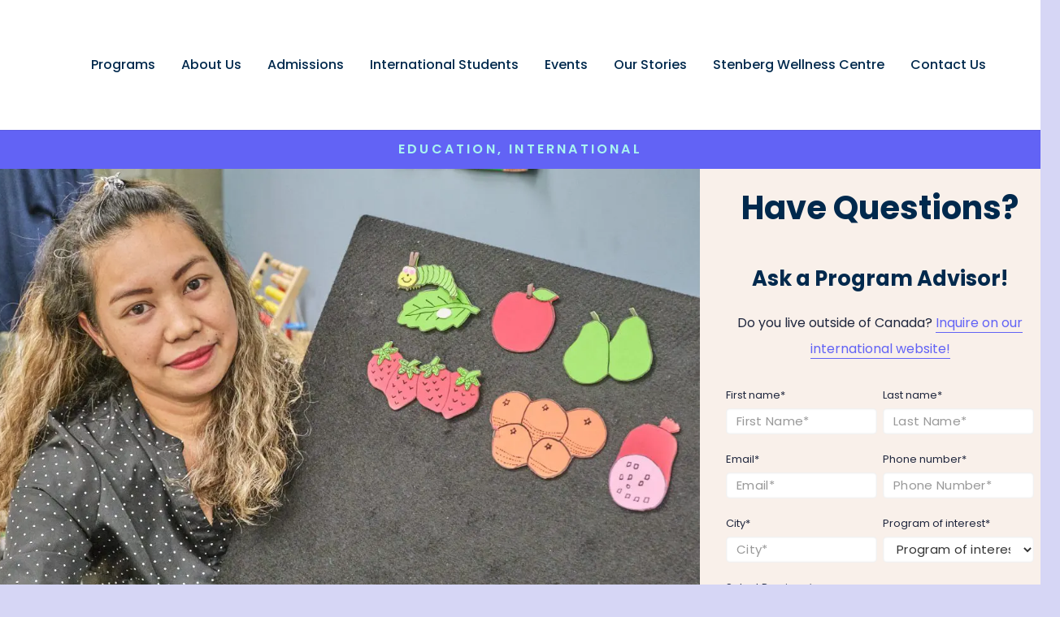

--- FILE ---
content_type: text/html; charset=UTF-8
request_url: https://stenbergcollege.com/blog/what-i-learned-in-stenberg-colleges-early-childhood-education-program-2/
body_size: 44562
content:
<!DOCTYPE HTML>
<html lang="en-US">
<head>
	<meta charset="UTF-8">
	<title>What I learned in Stenberg&#039;s Early Childhood Education program</title><link rel="preload" data-smush-preload as="image" href="https://stenbergcollege.com/wp-content/smush-webp/2022/12/DSCF1575.jpg.webp" imagesrcset="https://stenbergcollege.com/wp-content/smush-webp/2022/12/DSCF1575.jpg.webp 1140w, https://stenbergcollege.com/wp-content/smush-webp/2022/12/DSCF1575-300x200.jpg.webp 300w, https://stenbergcollege.com/wp-content/smush-webp/2022/12/DSCF1575-1024x683.jpg.webp 1024w" imagesizes="(max-width: 1140px) 100vw, 1140px" fetchpriority="high" />
<meta name='robots' content='max-image-preview:large' />

<!-- Google Tag Manager for WordPress by gtm4wp.com -->
<script data-cfasync="false" data-pagespeed-no-defer>
	var gtm4wp_datalayer_name = "dataLayer";
	var dataLayer = dataLayer || [];
</script>
<!-- End Google Tag Manager for WordPress by gtm4wp.com --><!-- Google tag (gtag.js) consent mode dataLayer added by Site Kit -->
<script id="google_gtagjs-js-consent-mode-data-layer">
window.dataLayer = window.dataLayer || [];function gtag(){dataLayer.push(arguments);}
gtag('consent', 'default', {"ad_personalization":"denied","ad_storage":"denied","ad_user_data":"denied","analytics_storage":"denied","functionality_storage":"denied","security_storage":"denied","personalization_storage":"denied","region":["AT","BE","BG","CH","CY","CZ","DE","DK","EE","ES","FI","FR","GB","GR","HR","HU","IE","IS","IT","LI","LT","LU","LV","MT","NL","NO","PL","PT","RO","SE","SI","SK"],"wait_for_update":500});
window._googlesitekitConsentCategoryMap = {"statistics":["analytics_storage"],"marketing":["ad_storage","ad_user_data","ad_personalization"],"functional":["functionality_storage","security_storage"],"preferences":["personalization_storage"]};
window._googlesitekitConsents = {"ad_personalization":"denied","ad_storage":"denied","ad_user_data":"denied","analytics_storage":"denied","functionality_storage":"denied","security_storage":"denied","personalization_storage":"denied","region":["AT","BE","BG","CH","CY","CZ","DE","DK","EE","ES","FI","FR","GB","GR","HR","HU","IE","IS","IT","LI","LT","LU","LV","MT","NL","NO","PL","PT","RO","SE","SI","SK"],"wait_for_update":500};
</script>
<!-- End Google tag (gtag.js) consent mode dataLayer added by Site Kit -->
<link rel='dns-prefetch' href='//www.googletagmanager.com' />
<link rel='dns-prefetch' href='//fonts.googleapis.com' />
<link href="https://fonts.googleapis.com" rel='preconnect' />
<link href='//fonts.gstatic.com' crossorigin='' rel='preconnect' />
<link rel="alternate" type="application/rss+xml" title="Stenberg College &raquo; Feed" href="https://stenbergcollege.com/feed/" />
<link rel="alternate" type="application/rss+xml" title="Stenberg College &raquo; Comments Feed" href="https://stenbergcollege.com/comments/feed/" />
<link rel="alternate" type="text/calendar" title="Stenberg College &raquo; iCal Feed" href="https://stenbergcollege.com/events/?ical=1" />
<link rel="alternate" title="oEmbed (JSON)" type="application/json+oembed" href="https://stenbergcollege.com/wp-json/oembed/1.0/embed?url=https%3A%2F%2Fstenbergcollege.com%2Fblog%2Fwhat-i-learned-in-stenberg-colleges-early-childhood-education-program-2%2F" />
<link rel="alternate" title="oEmbed (XML)" type="text/xml+oembed" href="https://stenbergcollege.com/wp-json/oembed/1.0/embed?url=https%3A%2F%2Fstenbergcollege.com%2Fblog%2Fwhat-i-learned-in-stenberg-colleges-early-childhood-education-program-2%2F&#038;format=xml" />
		<style>
			.lazyload,
			.lazyloading {
				max-width: 100%;
			}
		</style>
		<meta name="viewport" content="width=device-width, initial-scale=1">
<meta name="theme-color" content="#f5f5f5">
<style id='wp-img-auto-sizes-contain-inline-css'>
img:is([sizes=auto i],[sizes^="auto," i]){contain-intrinsic-size:3000px 1500px}
/*# sourceURL=wp-img-auto-sizes-contain-inline-css */
</style>
<link rel='stylesheet' id='wp-block-library-css' href='https://stenbergcollege.com/wp-includes/css/dist/block-library/style.min.css?ver=6.9' media='all' />
<style id='wp-block-heading-inline-css'>
h1:where(.wp-block-heading).has-background,h2:where(.wp-block-heading).has-background,h3:where(.wp-block-heading).has-background,h4:where(.wp-block-heading).has-background,h5:where(.wp-block-heading).has-background,h6:where(.wp-block-heading).has-background{padding:1.25em 2.375em}h1.has-text-align-left[style*=writing-mode]:where([style*=vertical-lr]),h1.has-text-align-right[style*=writing-mode]:where([style*=vertical-rl]),h2.has-text-align-left[style*=writing-mode]:where([style*=vertical-lr]),h2.has-text-align-right[style*=writing-mode]:where([style*=vertical-rl]),h3.has-text-align-left[style*=writing-mode]:where([style*=vertical-lr]),h3.has-text-align-right[style*=writing-mode]:where([style*=vertical-rl]),h4.has-text-align-left[style*=writing-mode]:where([style*=vertical-lr]),h4.has-text-align-right[style*=writing-mode]:where([style*=vertical-rl]),h5.has-text-align-left[style*=writing-mode]:where([style*=vertical-lr]),h5.has-text-align-right[style*=writing-mode]:where([style*=vertical-rl]),h6.has-text-align-left[style*=writing-mode]:where([style*=vertical-lr]),h6.has-text-align-right[style*=writing-mode]:where([style*=vertical-rl]){rotate:180deg}
/*# sourceURL=https://stenbergcollege.com/wp-includes/blocks/heading/style.min.css */
</style>
<style id='wp-block-image-inline-css'>
.wp-block-image>a,.wp-block-image>figure>a{display:inline-block}.wp-block-image img{box-sizing:border-box;height:auto;max-width:100%;vertical-align:bottom}@media not (prefers-reduced-motion){.wp-block-image img.hide{visibility:hidden}.wp-block-image img.show{animation:show-content-image .4s}}.wp-block-image[style*=border-radius] img,.wp-block-image[style*=border-radius]>a{border-radius:inherit}.wp-block-image.has-custom-border img{box-sizing:border-box}.wp-block-image.aligncenter{text-align:center}.wp-block-image.alignfull>a,.wp-block-image.alignwide>a{width:100%}.wp-block-image.alignfull img,.wp-block-image.alignwide img{height:auto;width:100%}.wp-block-image .aligncenter,.wp-block-image .alignleft,.wp-block-image .alignright,.wp-block-image.aligncenter,.wp-block-image.alignleft,.wp-block-image.alignright{display:table}.wp-block-image .aligncenter>figcaption,.wp-block-image .alignleft>figcaption,.wp-block-image .alignright>figcaption,.wp-block-image.aligncenter>figcaption,.wp-block-image.alignleft>figcaption,.wp-block-image.alignright>figcaption{caption-side:bottom;display:table-caption}.wp-block-image .alignleft{float:left;margin:.5em 1em .5em 0}.wp-block-image .alignright{float:right;margin:.5em 0 .5em 1em}.wp-block-image .aligncenter{margin-left:auto;margin-right:auto}.wp-block-image :where(figcaption){margin-bottom:1em;margin-top:.5em}.wp-block-image.is-style-circle-mask img{border-radius:9999px}@supports ((-webkit-mask-image:none) or (mask-image:none)) or (-webkit-mask-image:none){.wp-block-image.is-style-circle-mask img{border-radius:0;-webkit-mask-image:url('data:image/svg+xml;utf8,<svg viewBox="0 0 100 100" xmlns="http://www.w3.org/2000/svg"><circle cx="50" cy="50" r="50"/></svg>');mask-image:url('data:image/svg+xml;utf8,<svg viewBox="0 0 100 100" xmlns="http://www.w3.org/2000/svg"><circle cx="50" cy="50" r="50"/></svg>');mask-mode:alpha;-webkit-mask-position:center;mask-position:center;-webkit-mask-repeat:no-repeat;mask-repeat:no-repeat;-webkit-mask-size:contain;mask-size:contain}}:root :where(.wp-block-image.is-style-rounded img,.wp-block-image .is-style-rounded img){border-radius:9999px}.wp-block-image figure{margin:0}.wp-lightbox-container{display:flex;flex-direction:column;position:relative}.wp-lightbox-container img{cursor:zoom-in}.wp-lightbox-container img:hover+button{opacity:1}.wp-lightbox-container button{align-items:center;backdrop-filter:blur(16px) saturate(180%);background-color:#5a5a5a40;border:none;border-radius:4px;cursor:zoom-in;display:flex;height:20px;justify-content:center;opacity:0;padding:0;position:absolute;right:16px;text-align:center;top:16px;width:20px;z-index:100}@media not (prefers-reduced-motion){.wp-lightbox-container button{transition:opacity .2s ease}}.wp-lightbox-container button:focus-visible{outline:3px auto #5a5a5a40;outline:3px auto -webkit-focus-ring-color;outline-offset:3px}.wp-lightbox-container button:hover{cursor:pointer;opacity:1}.wp-lightbox-container button:focus{opacity:1}.wp-lightbox-container button:focus,.wp-lightbox-container button:hover,.wp-lightbox-container button:not(:hover):not(:active):not(.has-background){background-color:#5a5a5a40;border:none}.wp-lightbox-overlay{box-sizing:border-box;cursor:zoom-out;height:100vh;left:0;overflow:hidden;position:fixed;top:0;visibility:hidden;width:100%;z-index:100000}.wp-lightbox-overlay .close-button{align-items:center;cursor:pointer;display:flex;justify-content:center;min-height:40px;min-width:40px;padding:0;position:absolute;right:calc(env(safe-area-inset-right) + 16px);top:calc(env(safe-area-inset-top) + 16px);z-index:5000000}.wp-lightbox-overlay .close-button:focus,.wp-lightbox-overlay .close-button:hover,.wp-lightbox-overlay .close-button:not(:hover):not(:active):not(.has-background){background:none;border:none}.wp-lightbox-overlay .lightbox-image-container{height:var(--wp--lightbox-container-height);left:50%;overflow:hidden;position:absolute;top:50%;transform:translate(-50%,-50%);transform-origin:top left;width:var(--wp--lightbox-container-width);z-index:9999999999}.wp-lightbox-overlay .wp-block-image{align-items:center;box-sizing:border-box;display:flex;height:100%;justify-content:center;margin:0;position:relative;transform-origin:0 0;width:100%;z-index:3000000}.wp-lightbox-overlay .wp-block-image img{height:var(--wp--lightbox-image-height);min-height:var(--wp--lightbox-image-height);min-width:var(--wp--lightbox-image-width);width:var(--wp--lightbox-image-width)}.wp-lightbox-overlay .wp-block-image figcaption{display:none}.wp-lightbox-overlay button{background:none;border:none}.wp-lightbox-overlay .scrim{background-color:#fff;height:100%;opacity:.9;position:absolute;width:100%;z-index:2000000}.wp-lightbox-overlay.active{visibility:visible}@media not (prefers-reduced-motion){.wp-lightbox-overlay.active{animation:turn-on-visibility .25s both}.wp-lightbox-overlay.active img{animation:turn-on-visibility .35s both}.wp-lightbox-overlay.show-closing-animation:not(.active){animation:turn-off-visibility .35s both}.wp-lightbox-overlay.show-closing-animation:not(.active) img{animation:turn-off-visibility .25s both}.wp-lightbox-overlay.zoom.active{animation:none;opacity:1;visibility:visible}.wp-lightbox-overlay.zoom.active .lightbox-image-container{animation:lightbox-zoom-in .4s}.wp-lightbox-overlay.zoom.active .lightbox-image-container img{animation:none}.wp-lightbox-overlay.zoom.active .scrim{animation:turn-on-visibility .4s forwards}.wp-lightbox-overlay.zoom.show-closing-animation:not(.active){animation:none}.wp-lightbox-overlay.zoom.show-closing-animation:not(.active) .lightbox-image-container{animation:lightbox-zoom-out .4s}.wp-lightbox-overlay.zoom.show-closing-animation:not(.active) .lightbox-image-container img{animation:none}.wp-lightbox-overlay.zoom.show-closing-animation:not(.active) .scrim{animation:turn-off-visibility .4s forwards}}@keyframes show-content-image{0%{visibility:hidden}99%{visibility:hidden}to{visibility:visible}}@keyframes turn-on-visibility{0%{opacity:0}to{opacity:1}}@keyframes turn-off-visibility{0%{opacity:1;visibility:visible}99%{opacity:0;visibility:visible}to{opacity:0;visibility:hidden}}@keyframes lightbox-zoom-in{0%{transform:translate(calc((-100vw + var(--wp--lightbox-scrollbar-width))/2 + var(--wp--lightbox-initial-left-position)),calc(-50vh + var(--wp--lightbox-initial-top-position))) scale(var(--wp--lightbox-scale))}to{transform:translate(-50%,-50%) scale(1)}}@keyframes lightbox-zoom-out{0%{transform:translate(-50%,-50%) scale(1);visibility:visible}99%{visibility:visible}to{transform:translate(calc((-100vw + var(--wp--lightbox-scrollbar-width))/2 + var(--wp--lightbox-initial-left-position)),calc(-50vh + var(--wp--lightbox-initial-top-position))) scale(var(--wp--lightbox-scale));visibility:hidden}}
/*# sourceURL=https://stenbergcollege.com/wp-includes/blocks/image/style.min.css */
</style>
<style id='wp-block-paragraph-inline-css'>
.is-small-text{font-size:.875em}.is-regular-text{font-size:1em}.is-large-text{font-size:2.25em}.is-larger-text{font-size:3em}.has-drop-cap:not(:focus):first-letter{float:left;font-size:8.4em;font-style:normal;font-weight:100;line-height:.68;margin:.05em .1em 0 0;text-transform:uppercase}body.rtl .has-drop-cap:not(:focus):first-letter{float:none;margin-left:.1em}p.has-drop-cap.has-background{overflow:hidden}:root :where(p.has-background){padding:1.25em 2.375em}:where(p.has-text-color:not(.has-link-color)) a{color:inherit}p.has-text-align-left[style*="writing-mode:vertical-lr"],p.has-text-align-right[style*="writing-mode:vertical-rl"]{rotate:180deg}
/*# sourceURL=https://stenbergcollege.com/wp-includes/blocks/paragraph/style.min.css */
</style>
<style id='wp-block-pullquote-inline-css'>
.wp-block-pullquote{box-sizing:border-box;margin:0 0 1em;overflow-wrap:break-word;padding:4em 0;text-align:center}.wp-block-pullquote blockquote,.wp-block-pullquote p{color:inherit}.wp-block-pullquote blockquote{margin:0}.wp-block-pullquote p{margin-top:0}.wp-block-pullquote p:last-child{margin-bottom:0}.wp-block-pullquote.alignleft,.wp-block-pullquote.alignright{max-width:420px}.wp-block-pullquote cite,.wp-block-pullquote footer{position:relative}.wp-block-pullquote .has-text-color a{color:inherit}.wp-block-pullquote.has-text-align-left blockquote{text-align:left}.wp-block-pullquote.has-text-align-right blockquote{text-align:right}.wp-block-pullquote.has-text-align-center blockquote{text-align:center}.wp-block-pullquote.is-style-solid-color{border:none}.wp-block-pullquote.is-style-solid-color blockquote{margin-left:auto;margin-right:auto;max-width:60%}.wp-block-pullquote.is-style-solid-color blockquote p{font-size:2em;margin-bottom:0;margin-top:0}.wp-block-pullquote.is-style-solid-color blockquote cite{font-style:normal;text-transform:none}.wp-block-pullquote :where(cite){color:inherit;display:block}
/*# sourceURL=https://stenbergcollege.com/wp-includes/blocks/pullquote/style.min.css */
</style>
<style id='wp-block-separator-inline-css'>
@charset "UTF-8";.wp-block-separator{border:none;border-top:2px solid}:root :where(.wp-block-separator.is-style-dots){height:auto;line-height:1;text-align:center}:root :where(.wp-block-separator.is-style-dots):before{color:currentColor;content:"···";font-family:serif;font-size:1.5em;letter-spacing:2em;padding-left:2em}.wp-block-separator.is-style-dots{background:none!important;border:none!important}
/*# sourceURL=https://stenbergcollege.com/wp-includes/blocks/separator/style.min.css */
</style>
<style id='global-styles-inline-css'>
:root{--wp--preset--aspect-ratio--square: 1;--wp--preset--aspect-ratio--4-3: 4/3;--wp--preset--aspect-ratio--3-4: 3/4;--wp--preset--aspect-ratio--3-2: 3/2;--wp--preset--aspect-ratio--2-3: 2/3;--wp--preset--aspect-ratio--16-9: 16/9;--wp--preset--aspect-ratio--9-16: 9/16;--wp--preset--color--black: #000000;--wp--preset--color--cyan-bluish-gray: #abb8c3;--wp--preset--color--white: #ffffff;--wp--preset--color--pale-pink: #f78da7;--wp--preset--color--vivid-red: #cf2e2e;--wp--preset--color--luminous-vivid-orange: #ff6900;--wp--preset--color--luminous-vivid-amber: #fcb900;--wp--preset--color--light-green-cyan: #7bdcb5;--wp--preset--color--vivid-green-cyan: #00d084;--wp--preset--color--pale-cyan-blue: #8ed1fc;--wp--preset--color--vivid-cyan-blue: #0693e3;--wp--preset--color--vivid-purple: #9b51e0;--wp--preset--gradient--vivid-cyan-blue-to-vivid-purple: linear-gradient(135deg,rgb(6,147,227) 0%,rgb(155,81,224) 100%);--wp--preset--gradient--light-green-cyan-to-vivid-green-cyan: linear-gradient(135deg,rgb(122,220,180) 0%,rgb(0,208,130) 100%);--wp--preset--gradient--luminous-vivid-amber-to-luminous-vivid-orange: linear-gradient(135deg,rgb(252,185,0) 0%,rgb(255,105,0) 100%);--wp--preset--gradient--luminous-vivid-orange-to-vivid-red: linear-gradient(135deg,rgb(255,105,0) 0%,rgb(207,46,46) 100%);--wp--preset--gradient--very-light-gray-to-cyan-bluish-gray: linear-gradient(135deg,rgb(238,238,238) 0%,rgb(169,184,195) 100%);--wp--preset--gradient--cool-to-warm-spectrum: linear-gradient(135deg,rgb(74,234,220) 0%,rgb(151,120,209) 20%,rgb(207,42,186) 40%,rgb(238,44,130) 60%,rgb(251,105,98) 80%,rgb(254,248,76) 100%);--wp--preset--gradient--blush-light-purple: linear-gradient(135deg,rgb(255,206,236) 0%,rgb(152,150,240) 100%);--wp--preset--gradient--blush-bordeaux: linear-gradient(135deg,rgb(254,205,165) 0%,rgb(254,45,45) 50%,rgb(107,0,62) 100%);--wp--preset--gradient--luminous-dusk: linear-gradient(135deg,rgb(255,203,112) 0%,rgb(199,81,192) 50%,rgb(65,88,208) 100%);--wp--preset--gradient--pale-ocean: linear-gradient(135deg,rgb(255,245,203) 0%,rgb(182,227,212) 50%,rgb(51,167,181) 100%);--wp--preset--gradient--electric-grass: linear-gradient(135deg,rgb(202,248,128) 0%,rgb(113,206,126) 100%);--wp--preset--gradient--midnight: linear-gradient(135deg,rgb(2,3,129) 0%,rgb(40,116,252) 100%);--wp--preset--font-size--small: 13px;--wp--preset--font-size--medium: 20px;--wp--preset--font-size--large: 36px;--wp--preset--font-size--x-large: 42px;--wp--preset--spacing--20: 0.44rem;--wp--preset--spacing--30: 0.67rem;--wp--preset--spacing--40: 1rem;--wp--preset--spacing--50: 1.5rem;--wp--preset--spacing--60: 2.25rem;--wp--preset--spacing--70: 3.38rem;--wp--preset--spacing--80: 5.06rem;--wp--preset--shadow--natural: 6px 6px 9px rgba(0, 0, 0, 0.2);--wp--preset--shadow--deep: 12px 12px 50px rgba(0, 0, 0, 0.4);--wp--preset--shadow--sharp: 6px 6px 0px rgba(0, 0, 0, 0.2);--wp--preset--shadow--outlined: 6px 6px 0px -3px rgb(255, 255, 255), 6px 6px rgb(0, 0, 0);--wp--preset--shadow--crisp: 6px 6px 0px rgb(0, 0, 0);}:where(.is-layout-flex){gap: 0.5em;}:where(.is-layout-grid){gap: 0.5em;}body .is-layout-flex{display: flex;}.is-layout-flex{flex-wrap: wrap;align-items: center;}.is-layout-flex > :is(*, div){margin: 0;}body .is-layout-grid{display: grid;}.is-layout-grid > :is(*, div){margin: 0;}:where(.wp-block-columns.is-layout-flex){gap: 2em;}:where(.wp-block-columns.is-layout-grid){gap: 2em;}:where(.wp-block-post-template.is-layout-flex){gap: 1.25em;}:where(.wp-block-post-template.is-layout-grid){gap: 1.25em;}.has-black-color{color: var(--wp--preset--color--black) !important;}.has-cyan-bluish-gray-color{color: var(--wp--preset--color--cyan-bluish-gray) !important;}.has-white-color{color: var(--wp--preset--color--white) !important;}.has-pale-pink-color{color: var(--wp--preset--color--pale-pink) !important;}.has-vivid-red-color{color: var(--wp--preset--color--vivid-red) !important;}.has-luminous-vivid-orange-color{color: var(--wp--preset--color--luminous-vivid-orange) !important;}.has-luminous-vivid-amber-color{color: var(--wp--preset--color--luminous-vivid-amber) !important;}.has-light-green-cyan-color{color: var(--wp--preset--color--light-green-cyan) !important;}.has-vivid-green-cyan-color{color: var(--wp--preset--color--vivid-green-cyan) !important;}.has-pale-cyan-blue-color{color: var(--wp--preset--color--pale-cyan-blue) !important;}.has-vivid-cyan-blue-color{color: var(--wp--preset--color--vivid-cyan-blue) !important;}.has-vivid-purple-color{color: var(--wp--preset--color--vivid-purple) !important;}.has-black-background-color{background-color: var(--wp--preset--color--black) !important;}.has-cyan-bluish-gray-background-color{background-color: var(--wp--preset--color--cyan-bluish-gray) !important;}.has-white-background-color{background-color: var(--wp--preset--color--white) !important;}.has-pale-pink-background-color{background-color: var(--wp--preset--color--pale-pink) !important;}.has-vivid-red-background-color{background-color: var(--wp--preset--color--vivid-red) !important;}.has-luminous-vivid-orange-background-color{background-color: var(--wp--preset--color--luminous-vivid-orange) !important;}.has-luminous-vivid-amber-background-color{background-color: var(--wp--preset--color--luminous-vivid-amber) !important;}.has-light-green-cyan-background-color{background-color: var(--wp--preset--color--light-green-cyan) !important;}.has-vivid-green-cyan-background-color{background-color: var(--wp--preset--color--vivid-green-cyan) !important;}.has-pale-cyan-blue-background-color{background-color: var(--wp--preset--color--pale-cyan-blue) !important;}.has-vivid-cyan-blue-background-color{background-color: var(--wp--preset--color--vivid-cyan-blue) !important;}.has-vivid-purple-background-color{background-color: var(--wp--preset--color--vivid-purple) !important;}.has-black-border-color{border-color: var(--wp--preset--color--black) !important;}.has-cyan-bluish-gray-border-color{border-color: var(--wp--preset--color--cyan-bluish-gray) !important;}.has-white-border-color{border-color: var(--wp--preset--color--white) !important;}.has-pale-pink-border-color{border-color: var(--wp--preset--color--pale-pink) !important;}.has-vivid-red-border-color{border-color: var(--wp--preset--color--vivid-red) !important;}.has-luminous-vivid-orange-border-color{border-color: var(--wp--preset--color--luminous-vivid-orange) !important;}.has-luminous-vivid-amber-border-color{border-color: var(--wp--preset--color--luminous-vivid-amber) !important;}.has-light-green-cyan-border-color{border-color: var(--wp--preset--color--light-green-cyan) !important;}.has-vivid-green-cyan-border-color{border-color: var(--wp--preset--color--vivid-green-cyan) !important;}.has-pale-cyan-blue-border-color{border-color: var(--wp--preset--color--pale-cyan-blue) !important;}.has-vivid-cyan-blue-border-color{border-color: var(--wp--preset--color--vivid-cyan-blue) !important;}.has-vivid-purple-border-color{border-color: var(--wp--preset--color--vivid-purple) !important;}.has-vivid-cyan-blue-to-vivid-purple-gradient-background{background: var(--wp--preset--gradient--vivid-cyan-blue-to-vivid-purple) !important;}.has-light-green-cyan-to-vivid-green-cyan-gradient-background{background: var(--wp--preset--gradient--light-green-cyan-to-vivid-green-cyan) !important;}.has-luminous-vivid-amber-to-luminous-vivid-orange-gradient-background{background: var(--wp--preset--gradient--luminous-vivid-amber-to-luminous-vivid-orange) !important;}.has-luminous-vivid-orange-to-vivid-red-gradient-background{background: var(--wp--preset--gradient--luminous-vivid-orange-to-vivid-red) !important;}.has-very-light-gray-to-cyan-bluish-gray-gradient-background{background: var(--wp--preset--gradient--very-light-gray-to-cyan-bluish-gray) !important;}.has-cool-to-warm-spectrum-gradient-background{background: var(--wp--preset--gradient--cool-to-warm-spectrum) !important;}.has-blush-light-purple-gradient-background{background: var(--wp--preset--gradient--blush-light-purple) !important;}.has-blush-bordeaux-gradient-background{background: var(--wp--preset--gradient--blush-bordeaux) !important;}.has-luminous-dusk-gradient-background{background: var(--wp--preset--gradient--luminous-dusk) !important;}.has-pale-ocean-gradient-background{background: var(--wp--preset--gradient--pale-ocean) !important;}.has-electric-grass-gradient-background{background: var(--wp--preset--gradient--electric-grass) !important;}.has-midnight-gradient-background{background: var(--wp--preset--gradient--midnight) !important;}.has-small-font-size{font-size: var(--wp--preset--font-size--small) !important;}.has-medium-font-size{font-size: var(--wp--preset--font-size--medium) !important;}.has-large-font-size{font-size: var(--wp--preset--font-size--large) !important;}.has-x-large-font-size{font-size: var(--wp--preset--font-size--x-large) !important;}
:root :where(.wp-block-pullquote){font-size: 1.5em;line-height: 1.6;}
/*# sourceURL=global-styles-inline-css */
</style>

<style id='classic-theme-styles-inline-css'>
/*! This file is auto-generated */
.wp-block-button__link{color:#fff;background-color:#32373c;border-radius:9999px;box-shadow:none;text-decoration:none;padding:calc(.667em + 2px) calc(1.333em + 2px);font-size:1.125em}.wp-block-file__button{background:#32373c;color:#fff;text-decoration:none}
/*# sourceURL=/wp-includes/css/classic-themes.min.css */
</style>
<link rel='stylesheet' id='parent-style-css' href='https://stenbergcollege.com/wp-content/themes/Impreza/style.css?ver=6.9' media='all' />
<link rel='stylesheet' id='child-style-css' href='https://stenbergcollege.com/wp-content/themes/Impreza-child/style.css?ver=6.9' media='all' />
<link rel='stylesheet' id='us-fonts-css' href='https://fonts.googleapis.com/css?family=Poppins%3A500%2C600%2C800%2C900%2C400%2C700&#038;display=swap&#038;ver=6.9' media='all' />
<link rel='stylesheet' id='tablepress-default-css' href='https://stenbergcollege.com/wp-content/plugins/tablepress/css/build/default.css?ver=3.2.6' media='all' />
<link rel='stylesheet' id='us-style-css' href='https://stenbergcollege.com/wp-content/themes/Impreza/css/style.min.css?ver=8.40.1' media='all' />
<link rel='stylesheet' id='us-ripple-css' href='https://stenbergcollege.com/wp-content/themes/Impreza/common/css/base/ripple.css?ver=8.40.1' media='all' />
<link rel='stylesheet' id='us-gravityforms-css' href='https://stenbergcollege.com/wp-content/themes/Impreza/common/css/plugins/gravityforms.min.css?ver=8.40.1' media='all' />
<link rel='stylesheet' id='us-tribe-events-css' href='https://stenbergcollege.com/wp-content/themes/Impreza/common/css/plugins/tribe-events.min.css?ver=8.40.1' media='all' />
<link rel='stylesheet' id='theme-style-css' href='https://stenbergcollege.com/wp-content/themes/Impreza-child/style.css?ver=8.40.1' media='all' />

<!-- Google tag (gtag.js) snippet added by Site Kit -->
<!-- Google Analytics snippet added by Site Kit -->
<script src="https://www.googletagmanager.com/gtag/js?id=G-1H5SHELB86" id="google_gtagjs-js" async></script>
<script id="google_gtagjs-js-after">
window.dataLayer = window.dataLayer || [];function gtag(){dataLayer.push(arguments);}
gtag("set","linker",{"domains":["stenbergcollege.com"]});
gtag("js", new Date());
gtag("set", "developer_id.dZTNiMT", true);
gtag("config", "G-1H5SHELB86");
 window._googlesitekit = window._googlesitekit || {}; window._googlesitekit.throttledEvents = []; window._googlesitekit.gtagEvent = (name, data) => { var key = JSON.stringify( { name, data } ); if ( !! window._googlesitekit.throttledEvents[ key ] ) { return; } window._googlesitekit.throttledEvents[ key ] = true; setTimeout( () => { delete window._googlesitekit.throttledEvents[ key ]; }, 5 ); gtag( "event", name, { ...data, event_source: "site-kit" } ); }; 
//# sourceURL=google_gtagjs-js-after
</script>
<script></script><link rel="https://api.w.org/" href="https://stenbergcollege.com/wp-json/" /><link rel="alternate" title="JSON" type="application/json" href="https://stenbergcollege.com/wp-json/wp/v2/posts/50144" /><link rel="EditURI" type="application/rsd+xml" title="RSD" href="https://stenbergcollege.com/xmlrpc.php?rsd" />
<link rel='shortlink' href='https://stenbergcollege.com/?p=50144' />
<meta name="generator" content="Site Kit by Google 1.168.0" /><meta name="tec-api-version" content="v1"><meta name="tec-api-origin" content="https://stenbergcollege.com"><link rel="alternate" href="https://stenbergcollege.com/wp-json/tribe/events/v1/" />
<!-- Google Tag Manager for WordPress by gtm4wp.com -->
<!-- GTM Container placement set to off -->
<script data-cfasync="false" data-pagespeed-no-defer>
	var dataLayer_content = {"pagePostType":"post","pagePostType2":"single-post","pageCategory":["education","international"],"pageAttributes":["donna-lyne-dumalag","earlychildhoodeducation","ece","international-student","student-blogger","study-in-canada"],"pagePostAuthor":"Donna Dumalag"};
	dataLayer.push( dataLayer_content );
</script>
<script data-cfasync="false" data-pagespeed-no-defer>
	console.warn && console.warn("[GTM4WP] Google Tag Manager container code placement set to OFF !!!");
	console.warn && console.warn("[GTM4WP] Data layer codes are active but GTM container must be loaded using custom coding !!!");
</script>
<!-- End Google Tag Manager for WordPress by gtm4wp.com -->		<script>
			document.documentElement.className = document.documentElement.className.replace('no-js', 'js');
		</script>
				<script id="us_add_no_touch">
			if ( ! /Android|webOS|iPhone|iPad|iPod|BlackBerry|IEMobile|Opera Mini/i.test( navigator.userAgent ) ) {
				document.documentElement.classList.add( "no-touch" );
			}
		</script>
				<script id="us_color_scheme_switch_class">
			if ( document.cookie.includes( "us_color_scheme_switch_is_on=true" ) ) {
				document.documentElement.classList.add( "us-color-scheme-on" );
			}
		</script>
		<!-- SEO meta tags powered by SmartCrawl https://wpmudev.com/project/smartcrawl-wordpress-seo/ -->
<meta name="description" content="My name is Donna Lyne Dumalag, and I am a student at Stenberg College in the Early Childhood Education program which taught me many skills" />
<script type="application/ld+json">{"@context":"https:\/\/schema.org","@graph":[{"@type":"WPHeader","url":"https:\/\/stenbergcollege.com\/blog\/what-i-learned-in-stenberg-colleges-early-childhood-education-program-2\/","headline":"What I learned in Stenberg's Early Childhood Education program","description":"My name is Donna Lyne Dumalag, and I am a student at Stenberg College in the Early Childhood Education program which taught me many skills"},{"@type":"WPFooter","url":"https:\/\/stenbergcollege.com\/blog\/what-i-learned-in-stenberg-colleges-early-childhood-education-program-2\/","headline":"What I learned in Stenberg's Early Childhood Education program","description":"My name is Donna Lyne Dumalag, and I am a student at Stenberg College in the Early Childhood Education program which taught me many skills","copyrightYear":"2026"},{"@type":"Organization","@id":"https:\/\/stenbergcollege.com\/#schema-publishing-organization","url":"https:\/\/stenbergcollege.com","name":"Stenberg College","logo":{"@type":"ImageObject","@id":"https:\/\/stenbergcollege.com\/#schema-organization-logo","url":"https:\/\/stenbergcollege.com\/wp-content\/uploads\/2022\/02\/Stenberg-Logo.png","height":60,"width":60}},{"@type":"WebSite","@id":"https:\/\/stenbergcollege.com\/#schema-website","url":"https:\/\/stenbergcollege.com","name":"Stenberg International","encoding":"UTF-8","potentialAction":{"@type":"SearchAction","target":"https:\/\/stenbergcollege.com\/search\/{search_term_string}\/","query-input":"required name=search_term_string"},"image":{"@type":"ImageObject","@id":"https:\/\/stenbergcollege.com\/#schema-site-logo","url":"https:\/\/stenbergcollege.com\/wp-content\/uploads\/2021\/07\/ST_logo_R2-blue.svg","caption":"Stenberg College Logo"}},{"@type":"BreadcrumbList","@id":"https:\/\/stenbergcollege.com\/blog\/what-i-learned-in-stenberg-colleges-early-childhood-education-program-2?page&name=what-i-learned-in-stenberg-colleges-early-childhood-education-program-2\/#breadcrumb","itemListElement":[{"@type":"ListItem","position":1,"name":"Home","item":"https:\/\/stenbergcollege.com"},{"@type":"ListItem","position":2,"name":"Education","item":"https:\/\/stenbergcollege.com\/blog\/category\/education\/"},{"@type":"ListItem","position":3,"name":"What I learned in the Early Childhood Education program at Stenberg College"}]},{"@type":"Person","@id":"https:\/\/stenbergcollege.com\/blog\/author\/donnadumalag\/#schema-author","name":"Donna Dumalag","url":"https:\/\/stenbergcollege.com\/blog\/author\/donnadumalag\/","description":"Donna is a current student in Stenberg's Early Childhood Education program."},{"@type":"WebPage","@id":"https:\/\/stenbergcollege.com\/blog\/what-i-learned-in-stenberg-colleges-early-childhood-education-program-2\/#schema-webpage","isPartOf":{"@id":"https:\/\/stenbergcollege.com\/#schema-website"},"publisher":{"@id":"https:\/\/stenbergcollege.com\/#schema-publishing-organization"},"url":"https:\/\/stenbergcollege.com\/blog\/what-i-learned-in-stenberg-colleges-early-childhood-education-program-2\/","hasPart":[{"@type":"SiteNavigationElement","@id":"https:\/\/stenbergcollege.com\/blog\/what-i-learned-in-stenberg-colleges-early-childhood-education-program-2\/#schema-nav-element-22","name":"","url":"https:\/\/stenbergcollege.com\/programs\/"},{"@type":"SiteNavigationElement","@id":"https:\/\/stenbergcollege.com\/blog\/what-i-learned-in-stenberg-colleges-early-childhood-education-program-2\/#schema-nav-element-38433","name":"Education","url":"#"},{"@type":"SiteNavigationElement","@id":"https:\/\/stenbergcollege.com\/blog\/what-i-learned-in-stenberg-colleges-early-childhood-education-program-2\/#schema-nav-element-36755","name":"","url":"https:\/\/stenbergcollege.com\/program\/early-childhood-education\/"},{"@type":"SiteNavigationElement","@id":"https:\/\/stenbergcollege.com\/blog\/what-i-learned-in-stenberg-colleges-early-childhood-education-program-2\/#schema-nav-element-38439","name":"","url":"https:\/\/stenbergcollege.com\/program\/early-childhood-education-post-basic\/"},{"@type":"SiteNavigationElement","@id":"https:\/\/stenbergcollege.com\/blog\/what-i-learned-in-stenberg-colleges-early-childhood-education-program-2\/#schema-nav-element-38440","name":"","url":"https:\/\/stenbergcollege.com\/program\/education-assistant\/"},{"@type":"SiteNavigationElement","@id":"https:\/\/stenbergcollege.com\/blog\/what-i-learned-in-stenberg-colleges-early-childhood-education-program-2\/#schema-nav-element-38435","name":"Health Care Administration","url":"#"},{"@type":"SiteNavigationElement","@id":"https:\/\/stenbergcollege.com\/blog\/what-i-learned-in-stenberg-colleges-early-childhood-education-program-2\/#schema-nav-element-52806","name":"","url":"https:\/\/stenbergcollege.com\/program\/nursing-unit-clerk\/"},{"@type":"SiteNavigationElement","@id":"https:\/\/stenbergcollege.com\/blog\/what-i-learned-in-stenberg-colleges-early-childhood-education-program-2\/#schema-nav-element-38434","name":"Health Care Technology","url":"#"},{"@type":"SiteNavigationElement","@id":"https:\/\/stenbergcollege.com\/blog\/what-i-learned-in-stenberg-colleges-early-childhood-education-program-2\/#schema-nav-element-38441","name":"","url":"https:\/\/stenbergcollege.com\/program\/cardiology-technologist\/"},{"@type":"SiteNavigationElement","@id":"https:\/\/stenbergcollege.com\/blog\/what-i-learned-in-stenberg-colleges-early-childhood-education-program-2\/#schema-nav-element-36859","name":"","url":"https:\/\/stenbergcollege.com\/program\/licensed-optician\/"},{"@type":"SiteNavigationElement","@id":"https:\/\/stenbergcollege.com\/blog\/what-i-learned-in-stenberg-colleges-early-childhood-education-program-2\/#schema-nav-element-38442","name":"","url":"https:\/\/stenbergcollege.com\/program\/medical-laboratory-assistant\/"},{"@type":"SiteNavigationElement","@id":"https:\/\/stenbergcollege.com\/blog\/what-i-learned-in-stenberg-colleges-early-childhood-education-program-2\/#schema-nav-element-38444","name":"","url":"https:\/\/stenbergcollege.com\/program\/pharmacy-technician-online\/"},{"@type":"SiteNavigationElement","@id":"https:\/\/stenbergcollege.com\/blog\/what-i-learned-in-stenberg-colleges-early-childhood-education-program-2\/#schema-nav-element-38437","name":"Human Services","url":"#"},{"@type":"SiteNavigationElement","@id":"https:\/\/stenbergcollege.com\/blog\/what-i-learned-in-stenberg-colleges-early-childhood-education-program-2\/#schema-nav-element-36857","name":"","url":"https:\/\/stenbergcollege.com\/program\/counselling-therapist\/"},{"@type":"SiteNavigationElement","@id":"https:\/\/stenbergcollege.com\/blog\/what-i-learned-in-stenberg-colleges-early-childhood-education-program-2\/#schema-nav-element-38450","name":"","url":"https:\/\/stenbergcollege.com\/program\/therapeutic-recreation-assistant-gerontology-specialization\/"},{"@type":"SiteNavigationElement","@id":"https:\/\/stenbergcollege.com\/blog\/what-i-learned-in-stenberg-colleges-early-childhood-education-program-2\/#schema-nav-element-38436","name":"Nursing","url":"#"},{"@type":"SiteNavigationElement","@id":"https:\/\/stenbergcollege.com\/blog\/what-i-learned-in-stenberg-colleges-early-childhood-education-program-2\/#schema-nav-element-38448","name":"","url":"https:\/\/stenbergcollege.com\/program\/practical-nursing\/"},{"@type":"SiteNavigationElement","@id":"https:\/\/stenbergcollege.com\/blog\/what-i-learned-in-stenberg-colleges-early-childhood-education-program-2\/#schema-nav-element-36858","name":"","url":"https:\/\/stenbergcollege.com\/program\/health-care-assistant\/"},{"@type":"SiteNavigationElement","@id":"https:\/\/stenbergcollege.com\/blog\/what-i-learned-in-stenberg-colleges-early-childhood-education-program-2\/#schema-nav-element-38449","name":"","url":"https:\/\/stenbergcollege.com\/program\/psychiatric-nursing\/"},{"@type":"SiteNavigationElement","@id":"https:\/\/stenbergcollege.com\/blog\/what-i-learned-in-stenberg-colleges-early-childhood-education-program-2\/#schema-nav-element-18","name":"","url":"https:\/\/stenbergcollege.com\/about-us\/"},{"@type":"SiteNavigationElement","@id":"https:\/\/stenbergcollege.com\/blog\/what-i-learned-in-stenberg-colleges-early-childhood-education-program-2\/#schema-nav-element-59230","name":"About the College","url":"https:\/\/stenbergcollege.com\/about-us\/"},{"@type":"SiteNavigationElement","@id":"https:\/\/stenbergcollege.com\/blog\/what-i-learned-in-stenberg-colleges-early-childhood-education-program-2\/#schema-nav-element-59206","name":"History of Stenberg College","url":"\/about-us\/#history-of-stenberg"},{"@type":"SiteNavigationElement","@id":"https:\/\/stenbergcollege.com\/blog\/what-i-learned-in-stenberg-colleges-early-childhood-education-program-2\/#schema-nav-element-59186","name":"Mission, Vision, and Values","url":"\/about-us\/#mission-vision-values"},{"@type":"SiteNavigationElement","@id":"https:\/\/stenbergcollege.com\/blog\/what-i-learned-in-stenberg-colleges-early-childhood-education-program-2\/#schema-nav-element-59185","name":"Education Philosophy","url":"\/about-us\/#education-philosophy"},{"@type":"SiteNavigationElement","@id":"https:\/\/stenbergcollege.com\/blog\/what-i-learned-in-stenberg-colleges-early-childhood-education-program-2\/#schema-nav-element-59207","name":"Academic Goals","url":"\/about-us\/#academic-goals"},{"@type":"SiteNavigationElement","@id":"https:\/\/stenbergcollege.com\/blog\/what-i-learned-in-stenberg-colleges-early-childhood-education-program-2\/#schema-nav-element-60848","name":"Strategic Plan","url":"\/about-us\/#strategic-plan"},{"@type":"SiteNavigationElement","@id":"https:\/\/stenbergcollege.com\/blog\/what-i-learned-in-stenberg-colleges-early-childhood-education-program-2\/#schema-nav-element-59171","name":"","url":"https:\/\/stenbergcollege.com\/about-us\/governance\/"},{"@type":"SiteNavigationElement","@id":"https:\/\/stenbergcollege.com\/blog\/what-i-learned-in-stenberg-colleges-early-childhood-education-program-2\/#schema-nav-element-59205","name":"Governance Structure","url":"\/about-us\/governance\/#governance-structure"},{"@type":"SiteNavigationElement","@id":"https:\/\/stenbergcollege.com\/blog\/what-i-learned-in-stenberg-colleges-early-childhood-education-program-2\/#schema-nav-element-59321","name":"Board of Advisors","url":"\/about-us\/governance\/#board-of-advisors"},{"@type":"SiteNavigationElement","@id":"https:\/\/stenbergcollege.com\/blog\/what-i-learned-in-stenberg-colleges-early-childhood-education-program-2\/#schema-nav-element-67360","name":"Leadership and Administration","url":"\/about-us\/governance\/#leadership-administration"},{"@type":"SiteNavigationElement","@id":"https:\/\/stenbergcollege.com\/blog\/what-i-learned-in-stenberg-colleges-early-childhood-education-program-2\/#schema-nav-element-67351","name":"","url":"https:\/\/stenbergcollege.com\/about-us\/student-support\/"},{"@type":"SiteNavigationElement","@id":"https:\/\/stenbergcollege.com\/blog\/what-i-learned-in-stenberg-colleges-early-childhood-education-program-2\/#schema-nav-element-67352","name":"Academic Policies","url":"\/about-us\/student-support\/#academic-policies"},{"@type":"SiteNavigationElement","@id":"https:\/\/stenbergcollege.com\/blog\/what-i-learned-in-stenberg-colleges-early-childhood-education-program-2\/#schema-nav-element-67353","name":"Campus Information","url":"\/about-us\/student-support\/#campus-information"},{"@type":"SiteNavigationElement","@id":"https:\/\/stenbergcollege.com\/blog\/what-i-learned-in-stenberg-colleges-early-childhood-education-program-2\/#schema-nav-element-67354","name":"Health Services & Support","url":"\/about-us\/student-support\/#health-services-support"},{"@type":"SiteNavigationElement","@id":"https:\/\/stenbergcollege.com\/blog\/what-i-learned-in-stenberg-colleges-early-childhood-education-program-2\/#schema-nav-element-67355","name":"Housing","url":"\/about-us\/student-support\/#housing"},{"@type":"SiteNavigationElement","@id":"https:\/\/stenbergcollege.com\/blog\/what-i-learned-in-stenberg-colleges-early-childhood-education-program-2\/#schema-nav-element-67356","name":"Living in Surrey","url":"\/about-us\/student-support\/#living-in-surrey"},{"@type":"SiteNavigationElement","@id":"https:\/\/stenbergcollege.com\/blog\/what-i-learned-in-stenberg-colleges-early-childhood-education-program-2\/#schema-nav-element-67357","name":"Support Services & Resources","url":"\/about-us\/student-support\/#support-services-resources"},{"@type":"SiteNavigationElement","@id":"https:\/\/stenbergcollege.com\/blog\/what-i-learned-in-stenberg-colleges-early-childhood-education-program-2\/#schema-nav-element-59170","name":"","url":"https:\/\/stenbergcollege.com\/about-us\/equity-diversity-inclusion-and-indigenization-edii\/"},{"@type":"SiteNavigationElement","@id":"https:\/\/stenbergcollege.com\/blog\/what-i-learned-in-stenberg-colleges-early-childhood-education-program-2\/#schema-nav-element-59174","name":"","url":"https:\/\/stenbergcollege.com\/about-us\/policies-and-procedures\/"},{"@type":"SiteNavigationElement","@id":"https:\/\/stenbergcollege.com\/blog\/what-i-learned-in-stenberg-colleges-early-childhood-education-program-2\/#schema-nav-element-38419","name":"Careers at Stenberg College","url":"https:\/\/stenbergcollege.com\/available-positions\/"},{"@type":"SiteNavigationElement","@id":"https:\/\/stenbergcollege.com\/blog\/what-i-learned-in-stenberg-colleges-early-childhood-education-program-2\/#schema-nav-element-40612","name":"","url":"https:\/\/stenbergcollege.com\/admissions\/"},{"@type":"SiteNavigationElement","@id":"https:\/\/stenbergcollege.com\/blog\/what-i-learned-in-stenberg-colleges-early-childhood-education-program-2\/#schema-nav-element-40617","name":"Admissions Process","url":"https:\/\/stenbergcollege.com\/admissions\/"},{"@type":"SiteNavigationElement","@id":"https:\/\/stenbergcollege.com\/blog\/what-i-learned-in-stenberg-colleges-early-childhood-education-program-2\/#schema-nav-element-40616","name":"","url":"https:\/\/stenbergcollege.com\/admissions\/financing-your-education\/"},{"@type":"SiteNavigationElement","@id":"https:\/\/stenbergcollege.com\/blog\/what-i-learned-in-stenberg-colleges-early-childhood-education-program-2\/#schema-nav-element-40615","name":"","url":"https:\/\/stenbergcollege.com\/admissions\/make-a-payment\/"},{"@type":"SiteNavigationElement","@id":"https:\/\/stenbergcollege.com\/blog\/what-i-learned-in-stenberg-colleges-early-childhood-education-program-2\/#schema-nav-element-40614","name":"","url":"https:\/\/stenbergcollege.com\/admissions\/request-document\/"},{"@type":"SiteNavigationElement","@id":"https:\/\/stenbergcollege.com\/blog\/what-i-learned-in-stenberg-colleges-early-childhood-education-program-2\/#schema-nav-element-70298","name":"","url":"https:\/\/stenbergcollege.com\/admissions\/scholarships-bursaries-awards\/"},{"@type":"SiteNavigationElement","@id":"https:\/\/stenbergcollege.com\/blog\/what-i-learned-in-stenberg-colleges-early-childhood-education-program-2\/#schema-nav-element-47694","name":"","url":"https:\/\/stenbergcollege.com\/admissions\/student-alumni-contact-update\/"},{"@type":"SiteNavigationElement","@id":"https:\/\/stenbergcollege.com\/blog\/what-i-learned-in-stenberg-colleges-early-childhood-education-program-2\/#schema-nav-element-38475","name":"International Students","url":"https:\/\/international.stenbergcollege.com\/"},{"@type":"SiteNavigationElement","@id":"https:\/\/stenbergcollege.com\/blog\/what-i-learned-in-stenberg-colleges-early-childhood-education-program-2\/#schema-nav-element-24","name":"Events","url":"\/events"},{"@type":"SiteNavigationElement","@id":"https:\/\/stenbergcollege.com\/blog\/what-i-learned-in-stenberg-colleges-early-childhood-education-program-2\/#schema-nav-element-45560","name":"Our Stories","url":"#"},{"@type":"SiteNavigationElement","@id":"https:\/\/stenbergcollege.com\/blog\/what-i-learned-in-stenberg-colleges-early-childhood-education-program-2\/#schema-nav-element-45559","name":"Blog","url":"https:\/\/stenbergcollege.com\/blog\/"},{"@type":"SiteNavigationElement","@id":"https:\/\/stenbergcollege.com\/blog\/what-i-learned-in-stenberg-colleges-early-childhood-education-program-2\/#schema-nav-element-45558","name":"Videos","url":"https:\/\/stenbergcollege.com\/videos\/"},{"@type":"SiteNavigationElement","@id":"https:\/\/stenbergcollege.com\/blog\/what-i-learned-in-stenberg-colleges-early-childhood-education-program-2\/#schema-nav-element-54197","name":"","url":"https:\/\/stenbergcollege.com\/stenberg-wellness-centre\/"},{"@type":"SiteNavigationElement","@id":"https:\/\/stenbergcollege.com\/blog\/what-i-learned-in-stenberg-colleges-early-childhood-education-program-2\/#schema-nav-element-20","name":"Contact Us","url":"https:\/\/stenbergcollege.com\/contact\/"}]},{"@type":"BlogPosting","headline":"What I learned in Stenberg's Early Childhood Education program","name":"What I learned in the Early Childhood Education program at Stenberg College","description":"My name is Donna Lyne Dumalag, and I am a student at Stenberg College in the Early Childhood Education program which taught me many skills","url":"https:\/\/stenbergcollege.com\/blog\/what-i-learned-in-stenberg-colleges-early-childhood-education-program-2\/","thumbnailUrl":"https:\/\/stenbergcollege.com\/wp-content\/uploads\/2022\/12\/DSCF1575.jpg","dateModified":"2024-06-21 11:50:32","datePublished":"2022-12-20 15:05:28","image":[{"@type":"ImageObject","@id":"https:\/\/stenbergcollege.com\/blog\/what-i-learned-in-stenberg-colleges-early-childhood-education-program-2\/#schema-article-image","url":"https:\/\/stenbergcollege.com\/wp-content\/uploads\/2022\/12\/DSCF1575.jpg","height":"760","width":"1140","caption":"Donna Lyne Dumalag, Early Childhood Education student"}],"author":{"@type":"Person","name":"Donna Dumalag","url":"https:\/\/stenbergcollege.com\/blog\/author\/donnadumalag\/","image":{"@type":"ImageObject","@id":"https:\/\/stenbergcollege.com\/blog\/author\/donnadumalag\/#schema-author-gravatar","url":"https:\/\/stenbergcollege.com\/wp-content\/wphb-cache\/gravatar\/7f2\/7f2b79cd5329a2c04562a873211e5d16x96.jpg","height":"100","width":"100"}},"publisher":{"@type":"Organization","logo":{"@type":"ImageObject","@id":"https:\/\/stenbergcollege.com\/#schema-organization-logo","url":"https:\/\/stenbergcollege.com\/wp-content\/uploads\/2022\/02\/Stenberg-Logo.png","height":"174","width":"256"},"name":"Stenberg College","url":"https:\/\/stenbergcollege.com"}}]}</script>
<meta property="og:type" content="article" />
<meta property="og:url" content="https://stenbergcollege.com/blog/what-i-learned-in-stenberg-colleges-early-childhood-education-program-2/" />
<meta property="og:title" content="What I learned in Stenberg&#039;s Early Childhood Education program" />
<meta property="og:description" content="My name is Donna Lyne Dumalag, and I am a student at Stenberg College in the Early Childhood Education program which taught me many skills" />
<meta property="og:image" content="https://stenbergcollege.com/wp-content/uploads/2022/12/DSCF1575.jpg" />
<meta property="og:image:width" content="1140" />
<meta property="og:image:height" content="760" />
<meta property="article:published_time" content="2022-12-20T15:05:28" />
<meta property="article:author" content="Donna Dumalag" />
<meta name="twitter:card" content="summary_large_image" />
<meta name="twitter:site" content="http://stenbergcollege" />
<meta name="twitter:title" content="What I learned in Stenberg&#039;s Early Childhood Education program" />
<meta name="twitter:description" content="My name is Donna Lyne Dumalag, and I am a student at Stenberg College in the Early Childhood Education program which taught me many skills" />
<meta name="twitter:image" content="https://stenbergcollege.com/wp-content/uploads/2022/12/DSCF1575.jpg" />
<!-- /SEO -->
<style type="text/css" id="branda-admin-bar-logo">
body #wpadminbar #wp-admin-bar-wp-logo > .ab-item {
	-webkit-mask-image: url(https://stenbergcollege.com/wp-content/uploads/2021/07/ST_logo_R2-blue.svg);
	-webkit-mask-repeat: no-repeat;
	-webkit-mask-position: 50%;
	-webkit-mask-size: 80%;
	mask-image: url(https://stenbergcollege.com/wp-content/uploads/2021/07/ST_logo_R2-blue.svg);
	mask-repeat: no-repeat;
	mask-position: 50%;
	mask-size: 80%;
	background-color: #444444;
}
body #wpadminbar #wp-admin-bar-wp-logo > .ab-item:focus {
	background-color: #00a0d2;
}
body #wpadminbar #wp-admin-bar-wp-logo > .ab-item .ab-icon:before {
	content: " ";
}
</style>
<meta name="generator" content="Powered by WPBakery Page Builder - drag and drop page builder for WordPress."/>

<!-- Google Tag Manager snippet added by Site Kit -->
<script>
			( function( w, d, s, l, i ) {
				w[l] = w[l] || [];
				w[l].push( {'gtm.start': new Date().getTime(), event: 'gtm.js'} );
				var f = d.getElementsByTagName( s )[0],
					j = d.createElement( s ), dl = l != 'dataLayer' ? '&l=' + l : '';
				j.async = true;
				j.src = 'https://www.googletagmanager.com/gtm.js?id=' + i + dl;
				f.parentNode.insertBefore( j, f );
			} )( window, document, 'script', 'dataLayer', 'GTM-TBCGVL' );
			
</script>

<!-- End Google Tag Manager snippet added by Site Kit -->
<link rel="icon" href="https://stenbergcollege.com/wp-content/smush-webp/2021/06/S-150x150.png.webp" sizes="32x32" data-smush-webp-fallback="{&quot;href&quot;:&quot;https:\/\/stenbergcollege.com\/wp-content\/uploads\/2021\/06\/S-150x150.png&quot;}" />
<link rel="icon" href="https://stenbergcollege.com/wp-content/smush-webp/2021/06/S-300x300.png.webp" sizes="192x192" data-smush-webp-fallback="{&quot;href&quot;:&quot;https:\/\/stenbergcollege.com\/wp-content\/uploads\/2021\/06\/S-300x300.png&quot;}" />
<link rel="apple-touch-icon" href="https://stenbergcollege.com/wp-content/smush-webp/2021/06/S-300x300.png.webp" data-smush-webp-fallback="{&quot;href&quot;:&quot;https:\/\/stenbergcollege.com\/wp-content\/uploads\/2021\/06\/S-300x300.png&quot;}" />
<meta name="msapplication-TileImage" content="https://stenbergcollege.com/wp-content/uploads/2021/06/S-300x300.png" />
<noscript><style> .wpb_animate_when_almost_visible { opacity: 1; }</style></noscript>		<style id="us-icon-fonts">@font-face{font-display:swap;font-style:normal;font-family:"fontawesome";font-weight:900;src:url("https://stenbergcollege.com/wp-content/themes/Impreza/fonts/fa-solid-900.woff2?ver=8.40.1") format("woff2")}.fas{font-family:"fontawesome";font-weight:900}@font-face{font-display:swap;font-style:normal;font-family:"fontawesome";font-weight:400;src:url("https://stenbergcollege.com/wp-content/themes/Impreza/fonts/fa-regular-400.woff2?ver=8.40.1") format("woff2")}.far{font-family:"fontawesome";font-weight:400}@font-face{font-display:swap;font-style:normal;font-family:"fontawesome";font-weight:300;src:url("https://stenbergcollege.com/wp-content/themes/Impreza/fonts/fa-light-300.woff2?ver=8.40.1") format("woff2")}.fal{font-family:"fontawesome";font-weight:300}@font-face{font-display:swap;font-style:normal;font-family:"Font Awesome 5 Duotone";font-weight:900;src:url("https://stenbergcollege.com/wp-content/themes/Impreza/fonts/fa-duotone-900.woff2?ver=8.40.1") format("woff2")}.fad{font-family:"Font Awesome 5 Duotone";font-weight:900}.fad{position:relative}.fad:before{position:absolute}.fad:after{opacity:0.4}@font-face{font-display:swap;font-style:normal;font-family:"Font Awesome 5 Brands";font-weight:400;src:url("https://stenbergcollege.com/wp-content/themes/Impreza/fonts/fa-brands-400.woff2?ver=8.40.1") format("woff2")}.fab{font-family:"Font Awesome 5 Brands";font-weight:400}@font-face{font-display:block;font-style:normal;font-family:"Material Icons";font-weight:400;src:url("https://stenbergcollege.com/wp-content/themes/Impreza/fonts/material-icons.woff2?ver=8.40.1") format("woff2")}.material-icons{font-family:"Material Icons";font-weight:400}</style>
				<style id="us-theme-options-css">:root{--color-header-middle-bg:#fff;--color-header-middle-bg-grad:#fff;--color-header-middle-text:#00294d;--color-header-middle-text-hover:#6263f5;--color-header-transparent-bg:#ffffff;--color-header-transparent-bg-grad:#ffffff;--color-header-transparent-text:#00294d;--color-header-transparent-text-hover:#6263f5;--color-chrome-toolbar:#f5f5f5;--color-header-top-bg:#f5f5f5;--color-header-top-bg-grad:linear-gradient(0deg,#f5f5f5,#fff);--color-header-top-text:#333;--color-header-top-text-hover:#f35c57;--color-header-top-transparent-bg:rgba(0,0,0,0.2);--color-header-top-transparent-bg-grad:rgba(0,0,0,0.2);--color-header-top-transparent-text:rgba(255,255,255,0.66);--color-header-top-transparent-text-hover:#fff;--color-content-bg:#fff;--color-content-bg-grad:#fff;--color-content-bg-alt:#d6d6f5;--color-content-bg-alt-grad:#d6d6f5;--color-content-border:#eeeeee;--color-content-heading:#00294d;--color-content-heading-grad:#00294d;--color-content-text:#20273e;--color-content-link:#6263f5;--color-content-link-hover:#00294d;--color-content-primary:#6263f5;--color-content-primary-grad:#6263f5;--color-content-secondary:#a9f4f0;--color-content-secondary-grad:#a9f4f0;--color-content-faded:#999;--color-content-overlay:rgba(0,0,0,0.75);--color-content-overlay-grad:rgba(0,0,0,0.75);--color-alt-content-bg:#f9f0ea;--color-alt-content-bg-grad:#f9f0ea;--color-alt-content-bg-alt:#f9f0ea;--color-alt-content-bg-alt-grad:#f9f0ea;--color-alt-content-border:#6263f5;--color-alt-content-heading:#00294d;--color-alt-content-heading-grad:#00294d;--color-alt-content-text:#20273e;--color-alt-content-link:#5253ff;--color-alt-content-link-hover:#5253ff;--color-alt-content-primary:#5253ff;--color-alt-content-primary-grad:#5253ff;--color-alt-content-secondary:#6263f5;--color-alt-content-secondary-grad:#6263f5;--color-alt-content-faded:#f8d9d8;--color-alt-content-overlay:rgba(169,244,240,0.75);--color-alt-content-overlay-grad:rgba(169,244,240,0.75);--color-footer-bg:#ffffff;--color-footer-bg-grad:#ffffff;--color-footer-bg-alt:#e8e8e8;--color-footer-bg-alt-grad:#e8e8e8;--color-footer-border:#333;--color-footer-text:#6263f5;--color-footer-link:#6263f5;--color-footer-link-hover:#00294d;--color-subfooter-bg:#1a1a1a;--color-subfooter-bg-grad:#1a1a1a;--color-subfooter-bg-alt:#222;--color-subfooter-bg-alt-grad:#222;--color-subfooter-border:#282828;--color-subfooter-text:#bbb;--color-subfooter-link:#fff;--color-subfooter-link-hover:#e95095;--color-content-primary-faded:rgba(98,99,245,0.15);--box-shadow:0 5px 15px rgba(0,0,0,.15);--box-shadow-up:0 -5px 15px rgba(0,0,0,.15);--site-canvas-width:1300px;--site-content-width:1140px;--site-sidebar-width:25%;--text-block-margin-bottom:1.5rem;--focus-outline-width:2px}.has-content-primary-color{color:var(--color-content-primary)}.has-content-primary-background-color{background:var(--color-content-primary-grad)}.has-content-secondary-color{color:var(--color-content-secondary)}.has-content-secondary-background-color{background:var(--color-content-secondary-grad)}.has-content-heading-color{color:var(--color-content-heading)}.has-content-heading-background-color{background:var(--color-content-heading-grad)}.has-content-text-color{color:var(--color-content-text)}.has-content-text-background-color{background:var(--color-content-text-grad)}.has-content-faded-color{color:var(--color-content-faded)}.has-content-faded-background-color{background:var(--color-content-faded-grad)}.has-content-border-color{color:var(--color-content-border)}.has-content-border-background-color{background:var(--color-content-border-grad)}.has-content-bg-alt-color{color:var(--color-content-bg-alt)}.has-content-bg-alt-background-color{background:var(--color-content-bg-alt-grad)}.has-content-bg-color{color:var(--color-content-bg)}.has-content-bg-background-color{background:var(--color-content-bg-grad)}.not_underline_links a{text-decoration:none!important}a{text-decoration:none;text-underline-offset:0.2em}.no-touch a:hover{text-decoration:underline;text-decoration-thickness:1px;text-decoration-style:solid;text-decoration-skip-ink:auto;text-underline-offset:0.2em}:root{--font-family:Poppins,sans-serif;--font-size:16px;--line-height:32px;--font-weight:400;--bold-font-weight:700;--h1-font-family:Poppins,sans-serif;--h1-font-size:3.6rem;--h1-line-height:1.40;--h1-font-weight:700;--h1-bold-font-weight:700;--h1-text-transform:none;--h1-font-style:normal;--h1-letter-spacing:0;--h1-margin-bottom:1.5rem;--h2-font-family:var(--h1-font-family);--h2-font-size:3rem;--h2-line-height:1.2;--h2-font-weight:var(--h1-font-weight);--h2-bold-font-weight:var(--h1-bold-font-weight);--h2-text-transform:var(--h1-text-transform);--h2-font-style:var(--h1-font-style);--h2-letter-spacing:0;--h2-margin-bottom:1.5rem;--h3-font-family:var(--h1-font-family);--h3-font-size:2rem;--h3-line-height:1.2;--h3-font-weight:var(--h1-font-weight);--h3-bold-font-weight:var(--h1-bold-font-weight);--h3-text-transform:var(--h1-text-transform);--h3-font-style:var(--h1-font-style);--h3-letter-spacing:0;--h3-margin-bottom:1.5rem;--h4-font-family:var(--h1-font-family);--h4-font-size:1.6rem;--h4-line-height:1.2;--h4-font-weight:var(--h1-font-weight);--h4-bold-font-weight:var(--h1-bold-font-weight);--h4-text-transform:var(--h1-text-transform);--h4-font-style:var(--h1-font-style);--h4-letter-spacing:0;--h4-margin-bottom:1.5rem;--h5-font-family:var(--h1-font-family);--h5-font-size:1.4rem;--h5-line-height:1.2;--h5-font-weight:var(--h1-font-weight);--h5-bold-font-weight:var(--h1-bold-font-weight);--h5-text-transform:var(--h1-text-transform);--h5-font-style:var(--h1-font-style);--h5-letter-spacing:0;--h5-margin-bottom:1.5rem;--h6-font-family:var(--h1-font-family);--h6-font-size:1rem;--h6-line-height:1.2;--h6-font-weight:var(--h1-font-weight);--h6-bold-font-weight:var(--h1-bold-font-weight);--h6-text-transform:var(--h1-text-transform);--h6-font-style:var(--h1-font-style);--h6-letter-spacing:0;--h6-margin-bottom:1rem}@media (max-width:600px){:root{--line-height:28px;--h1-font-size:2.3rem;--h2-font-size:2.0rem;--h3-font-size:1.7rem;--h4-font-size:1.5rem}}h1{font-family:var(--h1-font-family,inherit);font-weight:var(--h1-font-weight,inherit);font-size:var(--h1-font-size,inherit);font-style:var(--h1-font-style,inherit);line-height:var(--h1-line-height,1.4);letter-spacing:var(--h1-letter-spacing,inherit);text-transform:var(--h1-text-transform,inherit);margin-bottom:var(--h1-margin-bottom,1.5rem)}h1>strong{font-weight:var(--h1-bold-font-weight,bold)}h2{font-family:var(--h2-font-family,inherit);font-weight:var(--h2-font-weight,inherit);font-size:var(--h2-font-size,inherit);font-style:var(--h2-font-style,inherit);line-height:var(--h2-line-height,1.4);letter-spacing:var(--h2-letter-spacing,inherit);text-transform:var(--h2-text-transform,inherit);margin-bottom:var(--h2-margin-bottom,1.5rem)}h2>strong{font-weight:var(--h2-bold-font-weight,bold)}h3{font-family:var(--h3-font-family,inherit);font-weight:var(--h3-font-weight,inherit);font-size:var(--h3-font-size,inherit);font-style:var(--h3-font-style,inherit);line-height:var(--h3-line-height,1.4);letter-spacing:var(--h3-letter-spacing,inherit);text-transform:var(--h3-text-transform,inherit);margin-bottom:var(--h3-margin-bottom,1.5rem)}h3>strong{font-weight:var(--h3-bold-font-weight,bold)}h4{font-family:var(--h4-font-family,inherit);font-weight:var(--h4-font-weight,inherit);font-size:var(--h4-font-size,inherit);font-style:var(--h4-font-style,inherit);line-height:var(--h4-line-height,1.4);letter-spacing:var(--h4-letter-spacing,inherit);text-transform:var(--h4-text-transform,inherit);margin-bottom:var(--h4-margin-bottom,1.5rem)}h4>strong{font-weight:var(--h4-bold-font-weight,bold)}h5{font-family:var(--h5-font-family,inherit);font-weight:var(--h5-font-weight,inherit);font-size:var(--h5-font-size,inherit);font-style:var(--h5-font-style,inherit);line-height:var(--h5-line-height,1.4);letter-spacing:var(--h5-letter-spacing,inherit);text-transform:var(--h5-text-transform,inherit);margin-bottom:var(--h5-margin-bottom,1.5rem)}h5>strong{font-weight:var(--h5-bold-font-weight,bold)}h6{font-family:var(--h6-font-family,inherit);font-weight:var(--h6-font-weight,inherit);font-size:var(--h6-font-size,inherit);font-style:var(--h6-font-style,inherit);line-height:var(--h6-line-height,1.4);letter-spacing:var(--h6-letter-spacing,inherit);text-transform:var(--h6-text-transform,inherit);margin-bottom:var(--h6-margin-bottom,1.5rem)}h6>strong{font-weight:var(--h6-bold-font-weight,bold)}body{background:var(--color-content-bg-alt)}@media (max-width:1220px){.l-main .aligncenter{max-width:calc(100vw - 5rem)}}@media (min-width:1281px){body.usb_preview .hide_on_default{opacity:0.25!important}.vc_hidden-lg,body:not(.usb_preview) .hide_on_default{display:none!important}.default_align_left{text-align:left;justify-content:flex-start}.default_align_right{text-align:right;justify-content:flex-end}.default_align_center{text-align:center;justify-content:center}.w-hwrapper.default_align_center>*{margin-left:calc( var(--hwrapper-gap,1.2rem) / 2 );margin-right:calc( var(--hwrapper-gap,1.2rem) / 2 )}.default_align_justify{justify-content:space-between}.w-hwrapper>.default_align_justify,.default_align_justify>.w-btn{width:100%}*:not(.w-hwrapper)>.w-btn-wrapper:not([class*="default_align_none"]):not(.align_none){display:block;margin-inline-end:0}}@media (min-width:1026px) and (max-width:1280px){body.usb_preview .hide_on_laptops{opacity:0.25!important}.vc_hidden-md,body:not(.usb_preview) .hide_on_laptops{display:none!important}.laptops_align_left{text-align:left;justify-content:flex-start}.laptops_align_right{text-align:right;justify-content:flex-end}.laptops_align_center{text-align:center;justify-content:center}.w-hwrapper.laptops_align_center>*{margin-left:calc( var(--hwrapper-gap,1.2rem) / 2 );margin-right:calc( var(--hwrapper-gap,1.2rem) / 2 )}.laptops_align_justify{justify-content:space-between}.w-hwrapper>.laptops_align_justify,.laptops_align_justify>.w-btn{width:100%}*:not(.w-hwrapper)>.w-btn-wrapper:not([class*="laptops_align_none"]):not(.align_none){display:block;margin-inline-end:0}.g-cols.via_grid[style*="--laptops-columns-gap"]{gap:var(--laptops-columns-gap,3rem)}}@media (min-width:601px) and (max-width:1025px){body.usb_preview .hide_on_tablets{opacity:0.25!important}.vc_hidden-sm,body:not(.usb_preview) .hide_on_tablets{display:none!important}.tablets_align_left{text-align:left;justify-content:flex-start}.tablets_align_right{text-align:right;justify-content:flex-end}.tablets_align_center{text-align:center;justify-content:center}.w-hwrapper.tablets_align_center>*{margin-left:calc( var(--hwrapper-gap,1.2rem) / 2 );margin-right:calc( var(--hwrapper-gap,1.2rem) / 2 )}.tablets_align_justify{justify-content:space-between}.w-hwrapper>.tablets_align_justify,.tablets_align_justify>.w-btn{width:100%}*:not(.w-hwrapper)>.w-btn-wrapper:not([class*="tablets_align_none"]):not(.align_none){display:block;margin-inline-end:0}.g-cols.via_grid[style*="--tablets-columns-gap"]{gap:var(--tablets-columns-gap,3rem)}}@media (max-width:600px){body.usb_preview .hide_on_mobiles{opacity:0.25!important}.vc_hidden-xs,body:not(.usb_preview) .hide_on_mobiles{display:none!important}.mobiles_align_left{text-align:left;justify-content:flex-start}.mobiles_align_right{text-align:right;justify-content:flex-end}.mobiles_align_center{text-align:center;justify-content:center}.w-hwrapper.mobiles_align_center>*{margin-left:calc( var(--hwrapper-gap,1.2rem) / 2 );margin-right:calc( var(--hwrapper-gap,1.2rem) / 2 )}.mobiles_align_justify{justify-content:space-between}.w-hwrapper>.mobiles_align_justify,.mobiles_align_justify>.w-btn{width:100%}.w-hwrapper.stack_on_mobiles{display:block}.w-hwrapper.stack_on_mobiles>:not(script){display:block;margin:0 0 var(--hwrapper-gap,1.2rem)}.w-hwrapper.stack_on_mobiles>:last-child{margin-bottom:0}*:not(.w-hwrapper)>.w-btn-wrapper:not([class*="mobiles_align_none"]):not(.align_none){display:block;margin-inline-end:0}.g-cols.via_grid[style*="--mobiles-columns-gap"]{gap:var(--mobiles-columns-gap,1.5rem)}}@media (max-width:600px){.g-cols.type_default>div[class*="vc_col-xs-"]{margin-top:1rem;margin-bottom:1rem}.g-cols>div:not([class*="vc_col-xs-"]){width:100%;margin:0 0 1.5rem}.g-cols.reversed>div:last-of-type{order:-1}.g-cols.type_boxes>div,.g-cols.reversed>div:first-child,.g-cols:not(.reversed)>div:last-child,.g-cols>div.has_bg_color{margin-bottom:0}.vc_col-xs-1{width:8.3333%}.vc_col-xs-2{width:16.6666%}.vc_col-xs-1\/5{width:20%}.vc_col-xs-3{width:25%}.vc_col-xs-4{width:33.3333%}.vc_col-xs-2\/5{width:40%}.vc_col-xs-5{width:41.6666%}.vc_col-xs-6{width:50%}.vc_col-xs-7{width:58.3333%}.vc_col-xs-3\/5{width:60%}.vc_col-xs-8{width:66.6666%}.vc_col-xs-9{width:75%}.vc_col-xs-4\/5{width:80%}.vc_col-xs-10{width:83.3333%}.vc_col-xs-11{width:91.6666%}.vc_col-xs-12{width:100%}.vc_col-xs-offset-0{margin-left:0}.vc_col-xs-offset-1{margin-left:8.3333%}.vc_col-xs-offset-2{margin-left:16.6666%}.vc_col-xs-offset-1\/5{margin-left:20%}.vc_col-xs-offset-3{margin-left:25%}.vc_col-xs-offset-4{margin-left:33.3333%}.vc_col-xs-offset-2\/5{margin-left:40%}.vc_col-xs-offset-5{margin-left:41.6666%}.vc_col-xs-offset-6{margin-left:50%}.vc_col-xs-offset-7{margin-left:58.3333%}.vc_col-xs-offset-3\/5{margin-left:60%}.vc_col-xs-offset-8{margin-left:66.6666%}.vc_col-xs-offset-9{margin-left:75%}.vc_col-xs-offset-4\/5{margin-left:80%}.vc_col-xs-offset-10{margin-left:83.3333%}.vc_col-xs-offset-11{margin-left:91.6666%}.vc_col-xs-offset-12{margin-left:100%}}@media (min-width:601px){.vc_col-sm-1{width:8.3333%}.vc_col-sm-2{width:16.6666%}.vc_col-sm-1\/5{width:20%}.vc_col-sm-3{width:25%}.vc_col-sm-4{width:33.3333%}.vc_col-sm-2\/5{width:40%}.vc_col-sm-5{width:41.6666%}.vc_col-sm-6{width:50%}.vc_col-sm-7{width:58.3333%}.vc_col-sm-3\/5{width:60%}.vc_col-sm-8{width:66.6666%}.vc_col-sm-9{width:75%}.vc_col-sm-4\/5{width:80%}.vc_col-sm-10{width:83.3333%}.vc_col-sm-11{width:91.6666%}.vc_col-sm-12{width:100%}.vc_col-sm-offset-0{margin-left:0}.vc_col-sm-offset-1{margin-left:8.3333%}.vc_col-sm-offset-2{margin-left:16.6666%}.vc_col-sm-offset-1\/5{margin-left:20%}.vc_col-sm-offset-3{margin-left:25%}.vc_col-sm-offset-4{margin-left:33.3333%}.vc_col-sm-offset-2\/5{margin-left:40%}.vc_col-sm-offset-5{margin-left:41.6666%}.vc_col-sm-offset-6{margin-left:50%}.vc_col-sm-offset-7{margin-left:58.3333%}.vc_col-sm-offset-3\/5{margin-left:60%}.vc_col-sm-offset-8{margin-left:66.6666%}.vc_col-sm-offset-9{margin-left:75%}.vc_col-sm-offset-4\/5{margin-left:80%}.vc_col-sm-offset-10{margin-left:83.3333%}.vc_col-sm-offset-11{margin-left:91.6666%}.vc_col-sm-offset-12{margin-left:100%}}@media (min-width:1026px){.vc_col-md-1{width:8.3333%}.vc_col-md-2{width:16.6666%}.vc_col-md-1\/5{width:20%}.vc_col-md-3{width:25%}.vc_col-md-4{width:33.3333%}.vc_col-md-2\/5{width:40%}.vc_col-md-5{width:41.6666%}.vc_col-md-6{width:50%}.vc_col-md-7{width:58.3333%}.vc_col-md-3\/5{width:60%}.vc_col-md-8{width:66.6666%}.vc_col-md-9{width:75%}.vc_col-md-4\/5{width:80%}.vc_col-md-10{width:83.3333%}.vc_col-md-11{width:91.6666%}.vc_col-md-12{width:100%}.vc_col-md-offset-0{margin-left:0}.vc_col-md-offset-1{margin-left:8.3333%}.vc_col-md-offset-2{margin-left:16.6666%}.vc_col-md-offset-1\/5{margin-left:20%}.vc_col-md-offset-3{margin-left:25%}.vc_col-md-offset-4{margin-left:33.3333%}.vc_col-md-offset-2\/5{margin-left:40%}.vc_col-md-offset-5{margin-left:41.6666%}.vc_col-md-offset-6{margin-left:50%}.vc_col-md-offset-7{margin-left:58.3333%}.vc_col-md-offset-3\/5{margin-left:60%}.vc_col-md-offset-8{margin-left:66.6666%}.vc_col-md-offset-9{margin-left:75%}.vc_col-md-offset-4\/5{margin-left:80%}.vc_col-md-offset-10{margin-left:83.3333%}.vc_col-md-offset-11{margin-left:91.6666%}.vc_col-md-offset-12{margin-left:100%}}@media (min-width:1281px){.vc_col-lg-1{width:8.3333%}.vc_col-lg-2{width:16.6666%}.vc_col-lg-1\/5{width:20%}.vc_col-lg-3{width:25%}.vc_col-lg-4{width:33.3333%}.vc_col-lg-2\/5{width:40%}.vc_col-lg-5{width:41.6666%}.vc_col-lg-6{width:50%}.vc_col-lg-7{width:58.3333%}.vc_col-lg-3\/5{width:60%}.vc_col-lg-8{width:66.6666%}.vc_col-lg-9{width:75%}.vc_col-lg-4\/5{width:80%}.vc_col-lg-10{width:83.3333%}.vc_col-lg-11{width:91.6666%}.vc_col-lg-12{width:100%}.vc_col-lg-offset-0{margin-left:0}.vc_col-lg-offset-1{margin-left:8.3333%}.vc_col-lg-offset-2{margin-left:16.6666%}.vc_col-lg-offset-1\/5{margin-left:20%}.vc_col-lg-offset-3{margin-left:25%}.vc_col-lg-offset-4{margin-left:33.3333%}.vc_col-lg-offset-2\/5{margin-left:40%}.vc_col-lg-offset-5{margin-left:41.6666%}.vc_col-lg-offset-6{margin-left:50%}.vc_col-lg-offset-7{margin-left:58.3333%}.vc_col-lg-offset-3\/5{margin-left:60%}.vc_col-lg-offset-8{margin-left:66.6666%}.vc_col-lg-offset-9{margin-left:75%}.vc_col-lg-offset-4\/5{margin-left:80%}.vc_col-lg-offset-10{margin-left:83.3333%}.vc_col-lg-offset-11{margin-left:91.6666%}.vc_col-lg-offset-12{margin-left:100%}}@media (min-width:601px) and (max-width:1025px){.g-cols.via_flex.type_default>div[class*="vc_col-md-"],.g-cols.via_flex.type_default>div[class*="vc_col-lg-"]{margin-top:1rem;margin-bottom:1rem}}@media (min-width:1026px) and (max-width:1280px){.g-cols.via_flex.type_default>div[class*="vc_col-lg-"]{margin-top:1rem;margin-bottom:1rem}}div[class|="vc_col"].stretched{container-type:inline-size}@container (width >= calc(100cqw - 2rem)) and (min-width:calc(768px - 2rem)){.g-cols.via_flex.type_default>div[class|="vc_col"].stretched>.vc_column-inner{margin:-1rem}}@media (max-width:767px){.l-canvas{overflow:hidden}.g-cols.stacking_default.reversed>div:last-of-type{order:-1}.g-cols.stacking_default.via_flex>div:not([class*="vc_col-xs"]){width:100%;margin:0 0 1.5rem}.g-cols.stacking_default.via_grid.mobiles-cols_1{grid-template-columns:100%}.g-cols.stacking_default.via_flex.type_boxes>div,.g-cols.stacking_default.via_flex.reversed>div:first-child,.g-cols.stacking_default.via_flex:not(.reversed)>div:last-child,.g-cols.stacking_default.via_flex>div.has_bg_color{margin-bottom:0}.g-cols.stacking_default.via_flex.type_default>.wpb_column.stretched{margin-left:-1rem;margin-right:-1rem}.g-cols.stacking_default.via_grid.mobiles-cols_1>.wpb_column.stretched,.g-cols.stacking_default.via_flex.type_boxes>.wpb_column.stretched{margin-left:var(--margin-inline-stretch);margin-right:var(--margin-inline-stretch)}.vc_column-inner.type_sticky>.wpb_wrapper,.vc_column_container.type_sticky>.vc_column-inner{top:0!important}}@media (min-width:768px){body:not(.rtl) .l-section.for_sidebar.at_left>div>.l-sidebar,.rtl .l-section.for_sidebar.at_right>div>.l-sidebar{order:-1}.vc_column_container.type_sticky>.vc_column-inner,.vc_column-inner.type_sticky>.wpb_wrapper{position:-webkit-sticky;position:sticky}.l-section.type_sticky{position:-webkit-sticky;position:sticky;top:0;z-index:21;transition:top 0.3s cubic-bezier(.78,.13,.15,.86) 0.1s}.header_hor .l-header.post_fixed.sticky_auto_hide{z-index:22}.admin-bar .l-section.type_sticky{top:32px}.l-section.type_sticky>.l-section-h{transition:padding-top 0.3s}.header_hor .l-header.pos_fixed:not(.down)~.l-main .l-section.type_sticky:not(:first-of-type){top:var(--header-sticky-height)}.admin-bar.header_hor .l-header.pos_fixed:not(.down)~.l-main .l-section.type_sticky:not(:first-of-type){top:calc( var(--header-sticky-height) + 32px )}.header_hor .l-header.pos_fixed.sticky:not(.down)~.l-main .l-section.type_sticky:first-of-type>.l-section-h{padding-top:var(--header-sticky-height)}.header_hor.headerinpos_bottom .l-header.pos_fixed.sticky:not(.down)~.l-main .l-section.type_sticky:first-of-type>.l-section-h{padding-bottom:var(--header-sticky-height)!important}}@media (max-width:600px){.w-form-row.for_submit[style*=btn-size-mobiles] .w-btn{font-size:var(--btn-size-mobiles)!important}}:focus-visible,input[type=checkbox]:focus-visible + i,input[type=checkbox]:focus-visible~.w-color-switch-box,.w-nav-arrow:focus-visible::before,.woocommerce-mini-cart-item:has(:focus-visible),.w-filter-item-value.w-btn:has(:focus-visible){outline-width:var(--focus-outline-width,2px );outline-style:solid;outline-offset:2px;outline-color:var(--color-content-primary)}.w-toplink,.w-header-show{background:#213c9f}.no-touch .w-toplink.active:hover,.no-touch .w-header-show:hover{background:var(--color-content-primary-grad)}button[type=submit]:not(.w-btn),input[type=submit]:not(.w-btn),.us-nav-style_1>*,.navstyle_1>.owl-nav button,.us-btn-style_1{font-family:var(--font-family);font-style:normal;text-transform:none;font-size:16px;line-height:1.2!important;font-weight:500;letter-spacing:0em;padding:1em 3em;transition-duration:.3s;border-radius:4em;transition-timing-function:ease;--btn-height:calc(1.2em + 2 * 1em);background:var(--color-content-primary);border-color:var(--color-content-primary);border-image:none;color:#ffffff!important}button[type=submit]:not(.w-btn):before,input[type=submit]:not(.w-btn),.us-nav-style_1>*:before,.navstyle_1>.owl-nav button:before,.us-btn-style_1:before{border-width:0px}.no-touch button[type=submit]:not(.w-btn):hover,.no-touch input[type=submit]:not(.w-btn):hover,.w-filter-item-value.us-btn-style_1:has(input:checked),.us-nav-style_1>span.current,.no-touch .us-nav-style_1>a:hover,.no-touch .navstyle_1>.owl-nav button:hover,.no-touch .us-btn-style_1:hover{background:var(--color-content-secondary);border-color:var(--color-content-primary);border-image:none;color:#6263f5!important}.us-btn-style_1{overflow:hidden;position:relative;-webkit-transform:translateZ(0)}.us-btn-style_1>*{position:relative;z-index:1}.no-touch .us-btn-style_1:hover{background:var(--color-content-primary)}.us-btn-style_1::after{content:"";position:absolute;transition-duration:inherit;transition-timing-function:inherit;top:0;left:0;right:0;height:0;border-radius:inherit;transition-property:height;background:var(--color-content-secondary)}.w-filter-item-value.us-btn-style_1:has(input:checked)::after,.no-touch .us-btn-style_1:hover::after{height:100%}.us-nav-style_6>*,.navstyle_6>.owl-nav button,.us-btn-style_6{font-family:var(--font-family);font-style:normal;text-transform:none;font-size:16px;line-height:1.20!important;font-weight:500;letter-spacing:0em;padding:1em 3em;transition-duration:.3s;border-radius:4em;transition-timing-function:ease;--btn-height:calc(1.20em + 2 * 1em);background:transparent;border-color:var(--color-content-primary);border-image:none;color:var(--color-content-primary)!important;box-shadow:0px 0em 0em 0px rgba(0,0,0,0.2)}.us-nav-style_6>*:before,.navstyle_6>.owl-nav button:before,.us-btn-style_6:before{border-width:2px}.w-filter-item-value.us-btn-style_6:has(input:checked),.us-nav-style_6>span.current,.no-touch .us-nav-style_6>a:hover,.no-touch .navstyle_6>.owl-nav button:hover,.no-touch .us-btn-style_6:hover{background:var(--color-content-primary);border-color:transparent;border-image:none;color:#ffffff!important;box-shadow:0px 0em 0em 0px rgba(0,0,0,0.2)}.us-btn-style_6{overflow:hidden;position:relative;-webkit-transform:translateZ(0)}.us-btn-style_6>*{position:relative;z-index:1}.no-touch .us-btn-style_6:hover{background:transparent}.us-btn-style_6::after{content:"";position:absolute;transition-duration:inherit;transition-timing-function:inherit;top:0;left:0;right:0;height:0;border-radius:inherit;transition-property:height;background:var(--color-content-primary)}.w-filter-item-value.us-btn-style_6:has(input:checked)::after,.no-touch .us-btn-style_6:hover::after{height:100%}.us-nav-style_5>*,.navstyle_5>.owl-nav button,.us-btn-style_5{font-family:var(--font-family);font-style:normal;text-transform:none;font-size:16px;line-height:1.20!important;font-weight:500;letter-spacing:0em;padding:1em 3em;transition-duration:.3s;border-radius:4em;transition-timing-function:ease;--btn-height:calc(1.20em + 2 * 1em);background:transparent;border-color:var(--color-content-secondary);border-image:none;color:var(--color-content-secondary)!important;box-shadow:0px 0em 0em 0px rgba(0,0,0,0.2)}.us-nav-style_5>*:before,.navstyle_5>.owl-nav button:before,.us-btn-style_5:before{border-width:2px}.w-filter-item-value.us-btn-style_5:has(input:checked),.us-nav-style_5>span.current,.no-touch .us-nav-style_5>a:hover,.no-touch .navstyle_5>.owl-nav button:hover,.no-touch .us-btn-style_5:hover{background:var(--color-content-secondary);border-color:transparent;border-image:none;color:var(--color-content-primary)!important;box-shadow:0px 0em 0em 0px rgba(0,0,0,0.2)}.us-btn-style_5{overflow:hidden;position:relative;-webkit-transform:translateZ(0)}.us-btn-style_5>*{position:relative;z-index:1}.no-touch .us-btn-style_5:hover{background:transparent}.us-btn-style_5::after{content:"";position:absolute;transition-duration:inherit;transition-timing-function:inherit;top:0;left:0;right:0;height:0;border-radius:inherit;transition-property:height;background:var(--color-content-secondary)}.w-filter-item-value.us-btn-style_5:has(input:checked)::after,.no-touch .us-btn-style_5:hover::after{height:100%}.us-nav-style_2>*,.navstyle_2>.owl-nav button,.us-btn-style_2{font-family:var(--font-family);font-style:normal;text-transform:none;font-size:16px;line-height:1.20!important;font-weight:500;letter-spacing:0em;padding:1em 2em;transition-duration:.3s;border-radius:4em;transition-timing-function:ease;--btn-height:calc(1.20em + 2 * 1em);background:#ffffff;border-color:transparent;border-image:none;color:var(--color-alt-content-primary)!important;box-shadow:0px 0em 0em 0px rgba(0,0,0,0.2)}.us-nav-style_2>*:before,.navstyle_2>.owl-nav button:before,.us-btn-style_2:before{border-width:0px}.w-filter-item-value.us-btn-style_2:has(input:checked),.us-nav-style_2>span.current,.no-touch .us-nav-style_2>a:hover,.no-touch .navstyle_2>.owl-nav button:hover,.no-touch .us-btn-style_2:hover{background:var(--color-content-secondary);border-color:transparent;border-image:none;color:#6263f5!important;box-shadow:0px 0em 0em 0px #6263f5}.us-btn-style_2{overflow:hidden;position:relative;-webkit-transform:translateZ(0)}.us-btn-style_2>*{position:relative;z-index:1}.no-touch .us-btn-style_2:hover{background:#ffffff}.us-btn-style_2::after{content:"";position:absolute;transition-duration:inherit;transition-timing-function:inherit;top:0;left:0;right:0;height:0;border-radius:inherit;transition-property:height;background:var(--color-content-secondary)}.w-filter-item-value.us-btn-style_2:has(input:checked)::after,.no-touch .us-btn-style_2:hover::after{height:100%}.us-nav-style_3>*,.navstyle_3>.owl-nav button,.us-btn-style_3{font-family:var(--font-family);font-style:normal;text-transform:none;font-size:16px;line-height:1.3!important;font-weight:500;letter-spacing:0em;padding:0.5em 0em;transition-duration:.3s;border-radius:0em;transition-timing-function:ease;--btn-height:calc(1.3em + 2 * 0.5em);background:transparent;border-color:transparent;border-image:none;color:var(--color-content-primary)!important;box-shadow:0px 0em 0em 0px rgba(0,0,0,0.2)}.us-nav-style_3>*:before,.navstyle_3>.owl-nav button:before,.us-btn-style_3:before{border-width:0px}.w-filter-item-value.us-btn-style_3:has(input:checked),.us-nav-style_3>span.current,.no-touch .us-nav-style_3>a:hover,.no-touch .navstyle_3>.owl-nav button:hover,.no-touch .us-btn-style_3:hover{background:transparent;border-color:transparent;border-image:none;color:var(--color-content-primary)!important;box-shadow:0px 0em 0em 0px rgba(0,0,0,0.2)}.us-nav-style_4>*,.navstyle_4>.owl-nav button,.us-btn-style_4{font-family:var(--font-family);font-style:normal;text-transform:none;font-size:2.80rem;line-height:1!important;font-weight:700;letter-spacing:-0.02em;padding:0em 0em;transition-duration:.3s;border-radius:0em;transition-timing-function:ease;--btn-height:calc(1em + 2 * 0em);background:transparent;border-color:transparent;border-image:none;color:#ffffff!important;box-shadow:0px 0em 0em 0px rgba(0,0,0,0.2)}.us-nav-style_4>*:before,.navstyle_4>.owl-nav button:before,.us-btn-style_4:before{border-width:0px}.w-filter-item-value.us-btn-style_4:has(input:checked),.us-nav-style_4>span.current,.no-touch .us-nav-style_4>a:hover,.no-touch .navstyle_4>.owl-nav button:hover,.no-touch .us-btn-style_4:hover{background:transparent;border-color:transparent;border-image:none;color:var(--color-content-secondary)!important;box-shadow:0px 0em 0em 0px rgba(0,0,0,0.2)}:root{--inputs-font-family:inherit;--inputs-font-size:15px;--inputs-font-weight:400;--inputs-letter-spacing:0.02em;--inputs-text-transform:none;--inputs-height:2rem;--inputs-padding:0.8rem;--inputs-checkbox-size:1.5em;--inputs-border-width:0px;--inputs-border-radius:0.3rem;--inputs-background:#ffffff;--inputs-border-color:var(--color-content-border);--inputs-text-color:#333333;--inputs-box-shadow:0px 0px 2px 1px rgba(0,0,0,0.08) inset;--inputs-focus-background:#ffffff;--inputs-focus-border-color:var(--color-content-border);--inputs-focus-text-color:#333333;--inputs-focus-box-shadow:0px 2px 6px 0px rgba(48,34,201,0.44) inset}.color_alternate input:not([type=submit]),.color_alternate textarea,.color_alternate select{border-color:var(--color-alt-content-border)}.color_footer-top input:not([type=submit]),.color_footer-top textarea,.color_footer-top select{border-color:var(--color-subfooter-border)}.color_footer-bottom input:not([type=submit]),.color_footer-bottom textarea,.color_footer-bottom select{border-color:var(--color-footer-border)}.leaflet-default-icon-path{background-image:url(https://stenbergcollege.com/wp-content/themes/Impreza/common/css/vendor/images/marker-icon.png)}.header_hor .w-nav.type_desktop .menu-item-22 .w-nav-list.level_2{left:0;right:0;transform-origin:50% 0}.header_hor .w-nav.type_desktop .menu-item-22{position:static}</style>
				<style id="us-current-header-css"> .l-subheader.at_middle,.l-subheader.at_middle .w-dropdown-list,.l-subheader.at_middle .type_mobile .w-nav-list.level_1{background:#ffffff;color:var(--color-header-middle-text)}.no-touch .l-subheader.at_middle a:hover,.no-touch .l-header.bg_transparent .l-subheader.at_middle .w-dropdown.opened a:hover{color:var(--color-header-middle-text-hover)}.l-header.bg_transparent:not(.sticky) .l-subheader.at_middle{background:var(--color-header-transparent-bg);color:var(--color-header-transparent-text)}.no-touch .l-header.bg_transparent:not(.sticky) .at_middle .w-cart-link:hover,.no-touch .l-header.bg_transparent:not(.sticky) .at_middle .w-text a:hover,.no-touch .l-header.bg_transparent:not(.sticky) .at_middle .w-html a:hover,.no-touch .l-header.bg_transparent:not(.sticky) .at_middle .w-nav>a:hover,.no-touch .l-header.bg_transparent:not(.sticky) .at_middle .w-menu a:hover,.no-touch .l-header.bg_transparent:not(.sticky) .at_middle .w-search>a:hover,.no-touch .l-header.bg_transparent:not(.sticky) .at_middle .w-socials.shape_none.color_text a:hover,.no-touch .l-header.bg_transparent:not(.sticky) .at_middle .w-socials.shape_none.color_link a:hover,.no-touch .l-header.bg_transparent:not(.sticky) .at_middle .w-dropdown a:hover,.no-touch .l-header.bg_transparent:not(.sticky) .at_middle .type_desktop .menu-item.level_1.opened>a,.no-touch .l-header.bg_transparent:not(.sticky) .at_middle .type_desktop .menu-item.level_1:hover>a{color:var(--color-header-transparent-text-hover)}.l-subheader.at_bottom,.l-subheader.at_bottom .w-dropdown-list,.l-subheader.at_bottom .type_mobile .w-nav-list.level_1{background:var(--color-header-middle-bg);color:var(--color-header-middle-text)}.no-touch .l-subheader.at_bottom a:hover,.no-touch .l-header.bg_transparent .l-subheader.at_bottom .w-dropdown.opened a:hover{color:var(--color-header-middle-text-hover)}.l-header.bg_transparent:not(.sticky) .l-subheader.at_bottom{background:#ffffff;color:var(--color-header-transparent-text)}.no-touch .l-header.bg_transparent:not(.sticky) .at_bottom .w-cart-link:hover,.no-touch .l-header.bg_transparent:not(.sticky) .at_bottom .w-text a:hover,.no-touch .l-header.bg_transparent:not(.sticky) .at_bottom .w-html a:hover,.no-touch .l-header.bg_transparent:not(.sticky) .at_bottom .w-nav>a:hover,.no-touch .l-header.bg_transparent:not(.sticky) .at_bottom .w-menu a:hover,.no-touch .l-header.bg_transparent:not(.sticky) .at_bottom .w-search>a:hover,.no-touch .l-header.bg_transparent:not(.sticky) .at_bottom .w-socials.shape_none.color_text a:hover,.no-touch .l-header.bg_transparent:not(.sticky) .at_bottom .w-socials.shape_none.color_link a:hover,.no-touch .l-header.bg_transparent:not(.sticky) .at_bottom .w-dropdown a:hover,.no-touch .l-header.bg_transparent:not(.sticky) .at_bottom .type_desktop .menu-item.level_1.opened>a,.no-touch .l-header.bg_transparent:not(.sticky) .at_bottom .type_desktop .menu-item.level_1:hover>a{color:var(--color-header-transparent-text-hover)}.header_ver .l-header{background:#ffffff;color:var(--color-header-middle-text)}@media (min-width:1101px){.hidden_for_default{display:none!important}.l-subheader.at_top{display:none}.l-header{position:relative;z-index:111}.l-subheader{margin:0 auto}.l-subheader.width_full{padding-left:1.5rem;padding-right:1.5rem}.l-subheader-h{display:flex;align-items:center;position:relative;margin:0 auto;max-width:var(--site-content-width,1200px);height:inherit}.w-header-show{display:none}.l-header.pos_fixed{position:fixed;left:var(--site-outline-width,0);right:var(--site-outline-width,0)}.l-header.pos_fixed:not(.notransition) .l-subheader{transition-property:transform,background,box-shadow,line-height,height,visibility;transition-duration:.3s;transition-timing-function:cubic-bezier(.78,.13,.15,.86)}.headerinpos_bottom.sticky_first_section .l-header.pos_fixed{position:fixed!important}.header_hor .l-header.sticky_auto_hide{transition:transform .3s cubic-bezier(.78,.13,.15,.86) .1s}.header_hor .l-header.sticky_auto_hide.down{transform:translateY(-110%)}.l-header.bg_transparent:not(.sticky) .l-subheader{box-shadow:none!important;background:none}.l-header.bg_transparent~.l-main .l-section.width_full.height_auto:first-of-type>.l-section-h{padding-top:0!important;padding-bottom:0!important}.l-header.pos_static.bg_transparent{position:absolute;left:var(--site-outline-width,0);right:var(--site-outline-width,0)}.l-subheader.width_full .l-subheader-h{max-width:none!important}.l-header.shadow_thin .l-subheader.at_middle,.l-header.shadow_thin .l-subheader.at_bottom{box-shadow:0 1px 0 rgba(0,0,0,0.08)}.l-header.shadow_wide .l-subheader.at_middle,.l-header.shadow_wide .l-subheader.at_bottom{box-shadow:0 3px 5px -1px rgba(0,0,0,0.1),0 2px 1px -1px rgba(0,0,0,0.05)}.header_hor .l-subheader-cell>.w-cart{margin-left:0;margin-right:0}:root{--header-height:160px;--header-sticky-height:60px}.l-header:before{content:'160'}.l-header.sticky:before{content:'60'}.l-subheader.at_top{line-height:60px;height:60px;overflow:visible;visibility:visible}.l-header.sticky .l-subheader.at_top{line-height:40px;height:40px;overflow:visible;visibility:visible}.l-subheader.at_top .l-subheader-cell.at_left,.l-subheader.at_top .l-subheader-cell.at_right{display:flex;flex-basis:100px}.l-subheader.at_middle{line-height:160px;height:160px;overflow:visible;visibility:visible}.l-header.sticky .l-subheader.at_middle{line-height:60px;height:60px;overflow:visible;visibility:visible}.l-subheader.at_bottom{line-height:0px;height:0px;overflow:hidden;visibility:hidden}.l-header.sticky .l-subheader.at_bottom{line-height:0px;height:0px;overflow:hidden;visibility:hidden}.headerinpos_above .l-header.pos_fixed{overflow:hidden;transition:transform 0.3s;transform:translate3d(0,-100%,0)}.headerinpos_above .l-header.pos_fixed.sticky{overflow:visible;transform:none}.headerinpos_above .l-header.pos_fixed~.l-section>.l-section-h,.headerinpos_above .l-header.pos_fixed~.l-main .l-section:first-of-type>.l-section-h{padding-top:0!important}.headerinpos_below .l-header.pos_fixed:not(.sticky){position:absolute;top:100%}.headerinpos_below .l-header.pos_fixed~.l-main>.l-section:first-of-type>.l-section-h{padding-top:0!important}.headerinpos_below .l-header.pos_fixed~.l-main .l-section.full_height:nth-of-type(2){min-height:100vh}.headerinpos_below .l-header.pos_fixed~.l-main>.l-section:nth-of-type(2)>.l-section-h{padding-top:var(--header-height)}.headerinpos_bottom .l-header.pos_fixed:not(.sticky){position:absolute;top:100vh}.headerinpos_bottom .l-header.pos_fixed~.l-main>.l-section:first-of-type>.l-section-h{padding-top:0!important}.headerinpos_bottom .l-header.pos_fixed~.l-main>.l-section:first-of-type>.l-section-h{padding-bottom:var(--header-height)}.headerinpos_bottom .l-header.pos_fixed.bg_transparent~.l-main .l-section.valign_center:not(.height_auto):first-of-type>.l-section-h{top:calc( var(--header-height) / 2 )}.headerinpos_bottom .l-header.pos_fixed:not(.sticky) .w-cart-dropdown,.headerinpos_bottom .l-header.pos_fixed:not(.sticky) .w-nav.type_desktop .w-nav-list.level_2{bottom:100%;transform-origin:0 100%}.headerinpos_bottom .l-header.pos_fixed:not(.sticky) .w-nav.type_mobile.m_layout_dropdown .w-nav-list.level_1{top:auto;bottom:100%;box-shadow:var(--box-shadow-up)}.headerinpos_bottom .l-header.pos_fixed:not(.sticky) .w-nav.type_desktop .w-nav-list.level_3,.headerinpos_bottom .l-header.pos_fixed:not(.sticky) .w-nav.type_desktop .w-nav-list.level_4{top:auto;bottom:0;transform-origin:0 100%}.headerinpos_bottom .l-header.pos_fixed:not(.sticky) .w-dropdown-list{top:auto;bottom:-0.4em;padding-top:0.4em;padding-bottom:2.4em}.admin-bar .l-header.pos_static.bg_solid~.l-main .l-section.full_height:first-of-type{min-height:calc( 100vh - var(--header-height) - 32px )}.admin-bar .l-header.pos_fixed:not(.sticky_auto_hide)~.l-main .l-section.full_height:not(:first-of-type){min-height:calc( 100vh - var(--header-sticky-height) - 32px )}.admin-bar.headerinpos_below .l-header.pos_fixed~.l-main .l-section.full_height:nth-of-type(2){min-height:calc(100vh - 32px)}}@media (min-width:1101px) and (max-width:1100px){.hidden_for_laptops{display:none!important}.l-subheader.at_top{display:none}.l-header{position:relative;z-index:111}.l-subheader{margin:0 auto}.l-subheader.width_full{padding-left:1.5rem;padding-right:1.5rem}.l-subheader-h{display:flex;align-items:center;position:relative;margin:0 auto;max-width:var(--site-content-width,1200px);height:inherit}.w-header-show{display:none}.l-header.pos_fixed{position:fixed;left:var(--site-outline-width,0);right:var(--site-outline-width,0)}.l-header.pos_fixed:not(.notransition) .l-subheader{transition-property:transform,background,box-shadow,line-height,height,visibility;transition-duration:.3s;transition-timing-function:cubic-bezier(.78,.13,.15,.86)}.headerinpos_bottom.sticky_first_section .l-header.pos_fixed{position:fixed!important}.header_hor .l-header.sticky_auto_hide{transition:transform .3s cubic-bezier(.78,.13,.15,.86) .1s}.header_hor .l-header.sticky_auto_hide.down{transform:translateY(-110%)}.l-header.bg_transparent:not(.sticky) .l-subheader{box-shadow:none!important;background:none}.l-header.bg_transparent~.l-main .l-section.width_full.height_auto:first-of-type>.l-section-h{padding-top:0!important;padding-bottom:0!important}.l-header.pos_static.bg_transparent{position:absolute;left:var(--site-outline-width,0);right:var(--site-outline-width,0)}.l-subheader.width_full .l-subheader-h{max-width:none!important}.l-header.shadow_thin .l-subheader.at_middle,.l-header.shadow_thin .l-subheader.at_bottom{box-shadow:0 1px 0 rgba(0,0,0,0.08)}.l-header.shadow_wide .l-subheader.at_middle,.l-header.shadow_wide .l-subheader.at_bottom{box-shadow:0 3px 5px -1px rgba(0,0,0,0.1),0 2px 1px -1px rgba(0,0,0,0.05)}.header_hor .l-subheader-cell>.w-cart{margin-left:0;margin-right:0}:root{--header-height:160px;--header-sticky-height:60px}.l-header:before{content:'160'}.l-header.sticky:before{content:'60'}.l-subheader.at_top{line-height:60px;height:60px;overflow:visible;visibility:visible}.l-header.sticky .l-subheader.at_top{line-height:40px;height:40px;overflow:visible;visibility:visible}.l-subheader.at_top .l-subheader-cell.at_left,.l-subheader.at_top .l-subheader-cell.at_right{display:flex;flex-basis:100px}.l-subheader.at_middle{line-height:160px;height:160px;overflow:visible;visibility:visible}.l-header.sticky .l-subheader.at_middle{line-height:60px;height:60px;overflow:visible;visibility:visible}.l-subheader.at_bottom{line-height:0px;height:0px;overflow:hidden;visibility:hidden}.l-header.sticky .l-subheader.at_bottom{line-height:0px;height:0px;overflow:hidden;visibility:hidden}.headerinpos_above .l-header.pos_fixed{overflow:hidden;transition:transform 0.3s;transform:translate3d(0,-100%,0)}.headerinpos_above .l-header.pos_fixed.sticky{overflow:visible;transform:none}.headerinpos_above .l-header.pos_fixed~.l-section>.l-section-h,.headerinpos_above .l-header.pos_fixed~.l-main .l-section:first-of-type>.l-section-h{padding-top:0!important}.headerinpos_below .l-header.pos_fixed:not(.sticky){position:absolute;top:100%}.headerinpos_below .l-header.pos_fixed~.l-main>.l-section:first-of-type>.l-section-h{padding-top:0!important}.headerinpos_below .l-header.pos_fixed~.l-main .l-section.full_height:nth-of-type(2){min-height:100vh}.headerinpos_below .l-header.pos_fixed~.l-main>.l-section:nth-of-type(2)>.l-section-h{padding-top:var(--header-height)}.headerinpos_bottom .l-header.pos_fixed:not(.sticky){position:absolute;top:100vh}.headerinpos_bottom .l-header.pos_fixed~.l-main>.l-section:first-of-type>.l-section-h{padding-top:0!important}.headerinpos_bottom .l-header.pos_fixed~.l-main>.l-section:first-of-type>.l-section-h{padding-bottom:var(--header-height)}.headerinpos_bottom .l-header.pos_fixed.bg_transparent~.l-main .l-section.valign_center:not(.height_auto):first-of-type>.l-section-h{top:calc( var(--header-height) / 2 )}.headerinpos_bottom .l-header.pos_fixed:not(.sticky) .w-cart-dropdown,.headerinpos_bottom .l-header.pos_fixed:not(.sticky) .w-nav.type_desktop .w-nav-list.level_2{bottom:100%;transform-origin:0 100%}.headerinpos_bottom .l-header.pos_fixed:not(.sticky) .w-nav.type_mobile.m_layout_dropdown .w-nav-list.level_1{top:auto;bottom:100%;box-shadow:var(--box-shadow-up)}.headerinpos_bottom .l-header.pos_fixed:not(.sticky) .w-nav.type_desktop .w-nav-list.level_3,.headerinpos_bottom .l-header.pos_fixed:not(.sticky) .w-nav.type_desktop .w-nav-list.level_4{top:auto;bottom:0;transform-origin:0 100%}.headerinpos_bottom .l-header.pos_fixed:not(.sticky) .w-dropdown-list{top:auto;bottom:-0.4em;padding-top:0.4em;padding-bottom:2.4em}.admin-bar .l-header.pos_static.bg_solid~.l-main .l-section.full_height:first-of-type{min-height:calc( 100vh - var(--header-height) - 32px )}.admin-bar .l-header.pos_fixed:not(.sticky_auto_hide)~.l-main .l-section.full_height:not(:first-of-type){min-height:calc( 100vh - var(--header-sticky-height) - 32px )}.admin-bar.headerinpos_below .l-header.pos_fixed~.l-main .l-section.full_height:nth-of-type(2){min-height:calc(100vh - 32px)}}@media (min-width:901px) and (max-width:1100px){.hidden_for_tablets{display:none!important}.l-subheader.at_top{display:none}.l-header{position:relative;z-index:111}.l-subheader{margin:0 auto}.l-subheader.width_full{padding-left:1.5rem;padding-right:1.5rem}.l-subheader-h{display:flex;align-items:center;position:relative;margin:0 auto;max-width:var(--site-content-width,1200px);height:inherit}.w-header-show{display:none}.l-header.pos_fixed{position:fixed;left:var(--site-outline-width,0);right:var(--site-outline-width,0)}.l-header.pos_fixed:not(.notransition) .l-subheader{transition-property:transform,background,box-shadow,line-height,height,visibility;transition-duration:.3s;transition-timing-function:cubic-bezier(.78,.13,.15,.86)}.headerinpos_bottom.sticky_first_section .l-header.pos_fixed{position:fixed!important}.header_hor .l-header.sticky_auto_hide{transition:transform .3s cubic-bezier(.78,.13,.15,.86) .1s}.header_hor .l-header.sticky_auto_hide.down{transform:translateY(-110%)}.l-header.bg_transparent:not(.sticky) .l-subheader{box-shadow:none!important;background:none}.l-header.bg_transparent~.l-main .l-section.width_full.height_auto:first-of-type>.l-section-h{padding-top:0!important;padding-bottom:0!important}.l-header.pos_static.bg_transparent{position:absolute;left:var(--site-outline-width,0);right:var(--site-outline-width,0)}.l-subheader.width_full .l-subheader-h{max-width:none!important}.l-header.shadow_thin .l-subheader.at_middle,.l-header.shadow_thin .l-subheader.at_bottom{box-shadow:0 1px 0 rgba(0,0,0,0.08)}.l-header.shadow_wide .l-subheader.at_middle,.l-header.shadow_wide .l-subheader.at_bottom{box-shadow:0 3px 5px -1px rgba(0,0,0,0.1),0 2px 1px -1px rgba(0,0,0,0.05)}.header_hor .l-subheader-cell>.w-cart{margin-left:0;margin-right:0}:root{--header-height:140px;--header-sticky-height:60px}.l-header:before{content:'140'}.l-header.sticky:before{content:'60'}.l-subheader.at_top{line-height:60px;height:60px;overflow:visible;visibility:visible}.l-header.sticky .l-subheader.at_top{line-height:40px;height:40px;overflow:visible;visibility:visible}.l-subheader.at_top .l-subheader-cell.at_left,.l-subheader.at_top .l-subheader-cell.at_right{display:flex;flex-basis:100px}.l-subheader.at_middle{line-height:140px;height:140px;overflow:visible;visibility:visible}.l-header.sticky .l-subheader.at_middle{line-height:60px;height:60px;overflow:visible;visibility:visible}.l-subheader.at_bottom{line-height:0px;height:0px;overflow:hidden;visibility:hidden}.l-header.sticky .l-subheader.at_bottom{line-height:0px;height:0px;overflow:hidden;visibility:hidden}}@media (max-width:900px){.hidden_for_mobiles{display:none!important}.l-subheader.at_top{display:none}.l-header{position:relative;z-index:111}.l-subheader{margin:0 auto}.l-subheader.width_full{padding-left:1.5rem;padding-right:1.5rem}.l-subheader-h{display:flex;align-items:center;position:relative;margin:0 auto;max-width:var(--site-content-width,1200px);height:inherit}.w-header-show{display:none}.l-header.pos_fixed{position:fixed;left:var(--site-outline-width,0);right:var(--site-outline-width,0)}.l-header.pos_fixed:not(.notransition) .l-subheader{transition-property:transform,background,box-shadow,line-height,height,visibility;transition-duration:.3s;transition-timing-function:cubic-bezier(.78,.13,.15,.86)}.headerinpos_bottom.sticky_first_section .l-header.pos_fixed{position:fixed!important}.header_hor .l-header.sticky_auto_hide{transition:transform .3s cubic-bezier(.78,.13,.15,.86) .1s}.header_hor .l-header.sticky_auto_hide.down{transform:translateY(-110%)}.l-header.bg_transparent:not(.sticky) .l-subheader{box-shadow:none!important;background:none}.l-header.bg_transparent~.l-main .l-section.width_full.height_auto:first-of-type>.l-section-h{padding-top:0!important;padding-bottom:0!important}.l-header.pos_static.bg_transparent{position:absolute;left:var(--site-outline-width,0);right:var(--site-outline-width,0)}.l-subheader.width_full .l-subheader-h{max-width:none!important}.l-header.shadow_thin .l-subheader.at_middle,.l-header.shadow_thin .l-subheader.at_bottom{box-shadow:0 1px 0 rgba(0,0,0,0.08)}.l-header.shadow_wide .l-subheader.at_middle,.l-header.shadow_wide .l-subheader.at_bottom{box-shadow:0 3px 5px -1px rgba(0,0,0,0.1),0 2px 1px -1px rgba(0,0,0,0.05)}.header_hor .l-subheader-cell>.w-cart{margin-left:0;margin-right:0}:root{--header-height:80px;--header-sticky-height:50px}.l-header:before{content:'80'}.l-header.sticky:before{content:'50'}.l-subheader.at_top{line-height:60px;height:60px;overflow:visible;visibility:visible}.l-header.sticky .l-subheader.at_top{line-height:40px;height:40px;overflow:visible;visibility:visible}.l-subheader.at_top .l-subheader-cell.at_left,.l-subheader.at_top .l-subheader-cell.at_right{display:flex;flex-basis:100px}.l-subheader.at_middle{line-height:80px;height:80px;overflow:visible;visibility:visible}.l-header.sticky .l-subheader.at_middle{line-height:50px;height:50px;overflow:visible;visibility:visible}.l-subheader.at_bottom{line-height:0px;height:0px;overflow:hidden;visibility:hidden}.l-header.sticky .l-subheader.at_bottom{line-height:0px;height:0px;overflow:hidden;visibility:hidden}}.header_hor .ush_menu_1.type_desktop .menu-item.level_1>a:not(.w-btn){padding-left:1em;padding-right:1em}.header_hor .ush_menu_1.type_desktop .menu-item.level_1>a.w-btn{margin-left:1em;margin-right:1em}.header_hor .ush_menu_1.type_desktop.align-edges>.w-nav-list.level_1{margin-left:-1em;margin-right:-1em}.header_ver .ush_menu_1.type_desktop .menu-item.level_1>a:not(.w-btn){padding-top:1em;padding-bottom:1em}.header_ver .ush_menu_1.type_desktop .menu-item.level_1>a.w-btn{margin-top:1em;margin-bottom:1em}.ush_menu_1.type_desktop .menu-item:not(.level_1){font-size:1rem}.ush_menu_1.type_mobile .w-nav-anchor.level_1,.ush_menu_1.type_mobile .w-nav-anchor.level_1 + .w-nav-arrow{font-size:1rem}.ush_menu_1.type_mobile .w-nav-anchor:not(.level_1),.ush_menu_1.type_mobile .w-nav-anchor:not(.level_1) + .w-nav-arrow{font-size:1rem}@media (min-width:1101px){.ush_menu_1 .w-nav-icon{--icon-size:24px;--icon-size-int:24}}@media (min-width:1101px) and (max-width:1100px){.ush_menu_1 .w-nav-icon{--icon-size:32px;--icon-size-int:32}}@media (min-width:901px) and (max-width:1100px){.ush_menu_1 .w-nav-icon{--icon-size:24px;--icon-size-int:24}}@media (max-width:900px){.ush_menu_1 .w-nav-icon{--icon-size:24px;--icon-size-int:24}}@media screen and (max-width:1079px){.w-nav.ush_menu_1>.w-nav-list.level_1{display:none}.ush_menu_1 .w-nav-control{display:flex}}.no-touch .ush_menu_1 .w-nav-item.level_1.opened>a:not(.w-btn),.no-touch .ush_menu_1 .w-nav-item.level_1:hover>a:not(.w-btn){background:transparent;color:var(--color-header-middle-text-hover)}.ush_menu_1 .w-nav-item.level_1.current-menu-item>a:not(.w-btn),.ush_menu_1 .w-nav-item.level_1.current-menu-ancestor>a:not(.w-btn),.ush_menu_1 .w-nav-item.level_1.current-page-ancestor>a:not(.w-btn){background:transparent;color:var(--color-header-middle-text-hover)}.l-header.bg_transparent:not(.sticky) .ush_menu_1.type_desktop .w-nav-item.level_1.current-menu-item>a:not(.w-btn),.l-header.bg_transparent:not(.sticky) .ush_menu_1.type_desktop .w-nav-item.level_1.current-menu-ancestor>a:not(.w-btn),.l-header.bg_transparent:not(.sticky) .ush_menu_1.type_desktop .w-nav-item.level_1.current-page-ancestor>a:not(.w-btn){background:transparent;color:var(--color-header-middle-text-hover)}.ush_menu_1 .w-nav-list:not(.level_1){background:#ffffff;color:var(--color-header-middle-text)}.no-touch .ush_menu_1 .w-nav-item:not(.level_1)>a:focus,.no-touch .ush_menu_1 .w-nav-item:not(.level_1):hover>a{background:var(--color-content-primary);color:#ffffff}.ush_menu_1 .w-nav-item:not(.level_1).current-menu-item>a,.ush_menu_1 .w-nav-item:not(.level_1).current-menu-ancestor>a,.ush_menu_1 .w-nav-item:not(.level_1).current-page-ancestor>a{background:transparent;color:var(--color-header-middle-text-hover)}.ush_html_1{width:150px!important;height:150px!important;position:relative!important;z-index:0!important;padding:20px!important;background:var(--color-content-heading)!important}.ush_menu_1{font-weight:500!important}.ush_text_1{font-weight:600!important}@media (min-width:601px) and (max-width:1025px){.ush_html_1{width:125px!important;height:125px!important;padding:15px!important;margin:0!important}}@media (max-width:600px){.ush_html_1{width:90px!important;height:90px!important;padding:10px!important;margin:0!important}}</style>
				<style id="us-custom-css">.hs-form-private{color:red!important}.l-subheader.at_bottom{overflow:visible!important}.w-toplink.active{z-index:300!important}.l-canvas{z-index:102}.links_underline .color_footer-bottom p a:not(.w-btn){border-bottom:0!important}li>ol>li{list-style:lower-alpha}.post_title{text-transform:capitalize}.w-message-body h6{color:white}.overflow-hidden{overflow:hidden}.w-filter.layout_ver .w-filter-item-value{position:relative}.l-subheader.at_middle.width_full{padding-left:4vw;padding-right:4vw}.l-subheader.at_bottom.width_full{padding:0!important}a.w-nav-control{z-index:50!important;position:relative}.header-logo{display:flex}.white-logo svg path,.white-logo svg polygon{fill:white}a:focus,button:focus,input[type="checkbox"]:focus + i,input[type="submit"]:focus{outline:none}.hs_error_rollup{grid-column:span 6;width:100%}.wave-bottom-svg.flip{transform:scaley(-1)}svg.stenberg-logo-svg path,svg.stenberg-logo-svg polygon{fill:var(--color-content-primary)!important}svg.stenberg-word-mark path,svg.stenberg-word-mark polygon{fill:var(--color-content-primary)!important}.side-text-left{transform:rotate(-90deg);transform-origin:left}@media (max-width:1500px){.side-text-left{display:none}}.w-hwrapper .overflow-hidden{text-overflow:ellipsis}.text-after-graduate:after{content:" Graduate"}.tribe-events-c-subscribe-dropdown__container{display:none!important}.l-section.color_primary h1,.l-section.color_primary h2,.l-section.color_primary h3,.l-section.color_primary h4,.l-section.color_primary h5,.l-section.color_primary h6{color:white}h6.w-counter-title{background:var(--color-content-primary);padding:1em}.checkmark-list ul,.arrow-list ul{list-style:none;padding-left:0em}.checkmark-list ul li:before{content:'\f00c';width:1rem;height:1rem;display:inline-block;margin-left:-2rem;margin-right:1rem;font-family:'fontawesome';font-weight:300;font-size:1.4em;line-height:1;margin-top:inherit}.arrow-list ul li:before{content:'\f178';width:1rem;height:1rem;display:inline-block;margin-left:-2rem;margin-right:1rem;font-family:'fontawesome';font-weight:300;font-size:1.4em;line-height:1;margin-top:inherit}#key-features .w-post-elm.post_custom_field.type_text{margin-bottom:2em;padding-left:3rem}#key-features .w-post-elm:not(.type_icon)>i{font-size:1.5rem;margin-right:1rem;width:2rem;margin-left:-3rem;margin-top:auto;margin-bottom:auto}.pathway-row{overflow-x:auto;margin-top:2rem!important;margin-bottom:2rem!important}.pathway-step.w-iconbox{text-align:center!important;width:300px!important;height:300px!important;padding:30px!important;min-width:300px!important}.pathway-step .swirl-svg{position:absolute;z-index:0;left:0;right:0;top:0;bottom:0;width:100%;height:100%}.pathway-step .w-iconbox-icon{position:absolute;right:-35px;top:0;bottom:0}.pathway-step .w-iconbox-meta{margin:auto}.course-faculty-menu-item .w-tabs-section-title{display:flex}.course-faculty-menu-item .w-tabs-section-title .w-image{width:100%!important;max-width:55px!important;max-height:55px!important;min-width:55px!important;border-radius:100%!important;background:var(--color-alt-content-bg) url(/wp-content/uploads/sites/3/2021/06/user-white.svg)!important;margin-right:40px;transition:all 0.4s;opacity:1}.course-faculty-menu-item.active:not(.no-bio) .w-tabs-section-title .w-image{transform:scale(3) translate(20px,60px);opacity:0}.course-faculty-menu-item .w-hwrapper .w-image{width:100%!important;max-width:230px!important;max-height:230px!important;min-width:100px!important;border-radius:100%!important;background:var(--color-alt-content-bg) url(/wp-content/uploads/sites/3/2021/06/user-white.svg)!important}.course-faculty-menu-item .w-hwrapper .wpb_text_column{max-width:750px}.course-faculty-menu-item .w-tabs-section-title{line-height:1.2}.course-faculty-menu-item .w-image svg.swirl-svg.swirl-dbl{position:absolute;left:40%;top:50%;width:120%;z-index:1}.course-faculty-menu-item .w-image svg.swirl-svg.swirl-dbl path{stroke-width:70px}.course-faculty-menu-item .w-image-h{overflow:hidden}.program-grid .w-grid-item .program-title-wrapper.w-vwrapper h5{color:var(--color-content-primary)}.program-grid .program-title-wrapper .program-swirl{left:-80%;bottom:30%}.program-grid .swirl-svg path{stroke:var(--color-content-primary)!important}.program-grid .w-grid-item:nth-child(2n) .program-title-wrapper .program-swirl path{stroke:var(--color-content-primary)!important}.program-grid .w-grid-item:nth-child(6n + 2) .program-title-wrapper .program-swirl{bottom:10%!important;left:30%!important;width:200%!important}.program-grid .w-grid-item:nth-child(6n + 3) .program-title-wrapper .program-swirl{left:-90%;bottom:50%;width:200%!important}.program-grid .w-grid-item:nth-child(6n + 4) .program-title-wrapper .program-swirl{left:-20%!important;top:70%!important;bottom:auto!important;width:200%!important}.tax-programs #page-header .ush_html_1.header-logo{background:var(--color-content-primary)!important}.w-iconbox.style_circle.color_primary .w-iconbox-icon{background:rgba(48,34,201,0.10);color:var(--color-content-primary)!important}.w-iconbox.color_secondary .w-iconbox-icon{color:var(--color-content-primary)!important}.w-post-elm-before{font-weight:600}.post_taxonomy>.w-post-elm-before{font-weight:400}.video-carousel .owl-dots{position:absolute;left:15rem;bottom:3rem}.video-carousel>.owl-carousel .owl-nav{position:absolute;left:0;top:27rem;width:9em!important}.video-carousel>.owl-carousel .owl-nav div{background:var(--color-content-secondary);border-radius:0.3rem;margin:0.2rem;height:4rem;width:4rem}.video-carousel>.owl-carousel .owl-prev:after,.video-carousel>.owl-carousel .owl-next:after{font-size:1.5rem;text-shadow:none}@media screen and (max-width:900px){.video-carousel>.owl-carousel .owl-nav{display:block}}@media screen and (max-width:600px){.video-carousel>.owl-carousel .owl-nav{display:block;top:auto;left:1rem;bottom:2rem}}#course-flow-wrapper.w-tabs{width:100%}#course-flow-wrapper.w-tabs.accordion .w-tabs-section{border-top-width:2px;border-style:dotted;border-color:var(--color-content-primary)!important}#course-flow-wrapper.w-tabs.accordion .w-tabs-section:last-child{border-bottom-width:2px}#course-flow-wrapper .w-tabs-section-header{font-weight:700;color:var(--color-content-primary);font-size:1.5em;padding:1.5em 0}#course-flow-wrapper .w-tabs-section-header .w-tabs-section-title,#course-flow-wrapper .w-tabs-section-header .w-tabs-section-control{color:var(--color-content-primary)}.w-tabs-section-title{font-weight:500;font-size:1.25rem}.w-tabs-section{border-color:#e8e6e3}.w-tabs.accordion>.w-tabs-list{display:none!important}.w-tabs.accordion .w-tabs-sections{overflow:visible}.w-tabs.accordion .w-tabs-section{display:block;border-style:solid;border-width:1px 0 0 0}.w-tabs.accordion .w-tabs-section:last-of-type{border-bottom-width:1px}.w-tabs.accordion .w-tabs-section[style*="background:"]{border-color:transparent}.w-tabs.accordion .w-tabs-section-header{display:flex}.w-tabs-section.active:not(.has_text_color) .w-tabs-section-header{color:var(--color-content-primary)}.no-touch .w-tabs-section-header:focus,.no-touch .w-tabs-section-header:hover{background:rgba(0,0,0,.04)}.w-tabs-section-content.empty{padding-top:0!important;padding-bottom:0!important}.w-tabs.accordion .w-tabs-section-content{display:none;padding:1.5rem}.w-tabs.accordion .w-tabs-section.active .w-tabs-section-content{display:block}.program-tabs.w-tabs .w-tabs-item.active .w-tabs-item-title{color:white!important}.program-tabs.w-tabs.style_trendy>.w-tabs-list .w-tabs-item{opacity:1}.w-btn.us-btn-style_3{text-align:left}.w-btn.us-btn-style_3 i{font-size:1.5em;line-height:0.8em}.w-btn.us-btn-style_4 i{color:var(--color-content-secondary)}.w-btn.us-btn-style_3.icon_atleft .w-btn-label{margin-left:1em;display:inline-block;max-width:calc(100% - 3.5em)}.lower-arrow i.fal.fa-long-arrow-right{width:100%;position:absolute;margin-top:1.5rem;right:2rem;text-align:right;font-size:1.5em;color:white}.review-grid .owl-item:nth-child(2n) .w-grid-item-h{background:var(--color-content-primary)!important;color:var(--color-content-secondary)!important}.review-grid .owl-item:nth-child(2n) .w-grid-item-h .w-post-elm{color:var(--color-content-secondary)!important}.review-grid .owl-item:nth-child(2n) .w-grid-item-h .usg_html_1 path{stroke:var(--color-content-secondary)!important}.review-grid .owl-item:nth-child(2n) .w-grid-item-h .usg_html_2 path{fill:var(--color-content-secondary)!important}.no-touch .w-nav .hover_underline .current-menu-item .w-nav-anchor.level_1 .w-nav-title:after{display:block;content:'';position:absolute;left:0;margin:0 auto -2px;height:2px;width:100%;background:currentColor;bottom:-2px;opacity:1}a.w-btn.us-btn-style_4.icon_atright:hover i.fal{margin-left:1.5em}a.w-btn.us-btn-style_4.icon_atright i.fal{transition:all 0.4s}a.w-btn.us-btn-style_3.icon_atleft i.fal{position:absolute;left:0;transition:all 0.4s}a.w-btn.us-btn-style_3.icon_atleft{padding-left:1em;transition:all 0.4s}a.w-btn.us-btn-style_3.icon_atleft:hover i.fal{left:calc(100% - 1em)}a.w-btn.us-btn-style_3.icon_atleft:hover{padding-left:0;padding-right:1em}.color_primary a.w-btn.us-btn-style_3:hover{color:var(--color-content-secondary)!important}.w-btn-wrapper.width_full{width:100%}.links_underline p a:not(.w-btn){border-bottom:1px solid}.color_primary a:not(.w-btn):hover{color:var(--color-content-secondary)!important}.w-iconbox.iconpos_top:hover .w-iconbox-icon{transform-origin:bottom center;animation:0.2s jiggle infinite}@keyframes jiggle{0%{transform:rotate(0deg)}50%{transform:rotate(10deg)}}.w-hwrapper .gform_wrapper{width:100%}.gform_wrapper .gform_page_footer{border-top:none!important}.gform_wrapper.gravity-theme .gfield_label,.gform_wrapper.gravity-theme .gfield_header_item,.gform_wrapper.gravity-theme .gform_fileupload_rules,.gform_wrapper.gravity-theme .ginput_complex label,.hbspt-form .hs-form-field label{font-size:13px;margin-bottom:0;color:var(--color-content-text)!important}.pum .gform_wrapper.gravity-theme .gfield_label,.pum .gform_wrapper.gravity-theme .gfield_header_item,.pum .gform_wrapper.gravity-theme .gform_fileupload_rules,.pum .gform_wrapper.gravity-theme .ginput_complex label,.pum .hbspt-form .hs-form-field label{font-size:13px;margin-bottom:0;color:white!important}.gform_page_footer.top_label .button{margin:auto;min-width:50%;border-radius:4em;background:white!important;color:var(--color-content-primary)!important;font-size:18px;font-weight:500}.hs-form-field{grid-column:span 6}@media (max-width:640px){.hs-form-field{grid-column:1/-1}}.hbspt-form>form{display:-ms-grid;display:grid;-ms-grid-columns:(1fr 2%)[12];grid-template-columns:repeat(12,1fr);grid-template-rows:repeat(auto-fill,auto);grid-column-gap:2%;grid-row-gap:14px;width:100%}.hs-button{text-shadow:none!important;box-shadow:none!important}.hs_submit.hs-submit{grid-column:1/-1;text-align:center;margin-top:1.5em}.color_primary .gfield_html.gfield_html_formatted{color:white}.color_primary button[type="submit"]:not(.w-btn),.color_primary input[type="submit"]{color:var(--color-content-primary)!important;border-color:transparent;background:#ffffff}.color_primary .gform_wrapper .charleft,.color_primary .gform_wrapper .gfield_date_format,.color_primary .gform_wrapper input[type=file]+span,.color_primary .gform_wrapper .gfield_description{color:#c02b0a!important}.gform_page_footer.top_label .button:hover{color:white!important;background:var(--color-content-primary)!important}.gform_page_footer.top_label{text-align:center;margin-top:3em!important}.gfield_html.gfield_html_formatted{color:var(--color-content-primary);font-weight:300;font-size:12px;line-height:1.5;letter-spacing:0.02em}#gform_previous_button_1{display:none!important}.gform_wrapper.gravity-theme .gform_footer,.gform_wrapper.gravity-theme .gform_page_footer{text-align:center}.owl-dot span{color:var(--color-content-primary);background:var(--color-content-primary)}.owl-prev:after,.owl-next:after{font-weight:300}.owl-prev:after{content:"\f053"}.owl-next:after{content:"\f054"}.w-grid .owl-nav div{font-size:2.4rem!important;color:var(--color-content-primary)}.no-touch .owl-carousel.navpos_outside.navstyle_circle>.owl-nav div:hover,.no-touch .owl-carousel.navpos_outside.navstyle_block>.owl-nav div:hover{background:var(--color-alt-content-overlay-grad)!important;color:white}.swirl-svg path{fill:none;stroke:var(--color-content-primary);stroke-width:12;stroke-miterlimit:10;transform-origin:center}.start.swirl-svg path:nth-child(3n + 2){animation:spin 65s ease-out forwards}.start.swirl-svg path:nth-child(3n + 1){animation:spin 45s ease-out reverse}.start.swirl-svg path:nth-child(3n){animation:spin 45s ease-out forwards}.color_primary .swirl-svg path{stroke:white}@keyframes spin{from{transform:rotate(0deg)}to{transform:rotate(360deg)}}.sticky-button-row .sticky-button-container{position:fixed;top:calc(50vh);margin:0;width:50px;z-index:55;height:220px;margin-left:0}.sticky-button-row .sticky-button-container>.sticky-panel-button{width:260px;height:60px;position:absolute;transform-origin:top left;z-index:20;background:var(--color-content-secondary);font-weight:700;color:black;text-align:center;line-height:1.3;font-size:20px;cursor:pointer;bottom:0;left:0;border-radius:0 0 1rem 1rem;transition:all 0.4s;padding-top:0.2em;padding-top:0.7em;animation-name:wiggle;animation-duration:5s;transform:rotate(-90deg) translateZ(0);animation-timing-function:linear;animation-iteration-count:infinite;animation-play-state:running}.sticky-button-row .sticky-button-container>.sticky-panel-button:hover{background:var(--color-content-primary);color:white!important}.pum-container.pum-scrollable.pum-position-fixed.fixed.custom-position{top:0!important}.pum-container .gform_wrapper.gravity-theme{display:block!important}.hover-pink:hover a.w-iconbox-link{color:var(--color-content-secondary)}@media (min-width:600px){.reverse-indent{text-indent:-4em}.sticky-button-row .sticky-button-container>.sticky-panel-button{background:#a9f4f0;padding-left:1em;padding-right:1em}}.text-shadow{text-shadow:0 0 2px var(--color-content-primary),1px 1px 2px var(--color-content-primary),-1px -1px 2px var(--color-content-primary)}.text-shadow-pink{text-shadow:0 0 2px #f5c6c5,1px 1px 2px #f5c6c5,-1px -1px 2px #f5c6c5}.text-shadow-beige{text-shadow:0 0 4px #f5c6c5,1px 1px 4px #ecdbd1,-1px -1px 4px #ecdbd1}.text-shadow-light-blue{text-shadow:0 0 4px #e8eaff,1px 1px 4px #e8eaff,-1px -1px 4px #e8eaff}@media (max-width:900px){.hide-on-mobile{display:none}.pum-container .pum-content>.l-section{padding:0!important}.sticky-button-row .sticky-button-container{position:fixed;top:auto;bottom:0;margin:0;width:200px;z-index:55;height:30px;margin-left:0}.sticky-button-row .sticky-button-container>.sticky-panel-button{transform:rotate(0deg);border-radius:1rem 1rem 0 0;width:200px;height:auto;position:absolute;z-index:20;background:var(--color-content-secondary);font-weight:700;color:black;text-align:center;line-height:1.3;font-size:16px;cursor:pointer;bottom:0;left:0;animation-name:wiggle-mobile}}@media (max-height:600px){.sticky-button-row .sticky-button-container{position:fixed;top:auto;bottom:0;margin:0;width:200px;z-index:55;height:30px;margin-left:0}.sticky-button-row .sticky-button-container>.sticky-panel-button{transform:rotate(0deg);border-radius:1rem 1rem 0 0;width:200px;height:auto;position:absolute;z-index:20;background:var(--color-content-secondary);font-weight:700;color:black;text-align:center;line-height:1.3;font-size:16px;cursor:pointer;bottom:0;left:0;animation-name:wiggle-mobile}}.tribe-filter-bar.tribe-filter-bar--horizontal,.tribe-filter-bar.tribe-filter-bar--vertical{position:relative}.tribe-filter-bar{display:block!important}@keyframes wiggle{2%,18%{transform:translate3d(0,-1px,0) rotate(-90deg)}4%,16%{transform:translate3d(0,2px,0) rotate(-90deg)}6%,10%,14%{transform:translate3d(0,-4px,0) rotate(-90deg)}8%,12%{transform:translate3d(0,4px,0) rotate(-90deg)}20%,100%{transform:translate3d(0px,0,0) rotate(-90deg)}}@keyframes wiggle-mobile{2%,18%{transform:translate3d(-1px,0,0) rotate(0deg)}4%,16%{transform:translate3d(2px,0,0) rotate(0deg)}6%,10%,14%{transform:translate3d(-4px,0,0) rotate(0deg)}8%,12%{transform:translate3d(4px,0,0) rotate(0deg)}20%,100%{transform:translate3d(0,0,0) rotate(0deg)}}</style>
		<!-- Start of HubSpot Embed Code -->
<script type="text/javascript" id="hs-script-loader" async defer src="//js.hs-scripts.com/3833369.js"></script>
<!-- End of HubSpot Embed Code -->
<meta name="facebook-domain-verification" content="cj6b7fu3d6ephs2q9uscimaorbhmyp" /><style id="us-design-options-css">.us_custom_d4cbc786{position:fixed!important;left:0!important;top:0!important;right:0!important;z-index:20!important;background:#ffffff!important}.us_custom_e4adaf16{max-width:80px!important;margin-left:auto!important;margin-right:auto!important}.us_custom_1fa4467a{padding-left:2rem!important;padding-right:2rem!important}.us_custom_92c68c48{padding-top:0.8rem!important;padding-bottom:0.8rem!important;background:var(--color-content-primary)!important}.us_custom_c937413b{color:var(--color-content-secondary)!important;text-align:center!important;font-size:16px!important;line-height:1.4!important;letter-spacing:0.2em!important;font-weight:600!important;text-transform:uppercase!important}.us_custom_57df2f3f{padding-left:0!important;padding-right:0!important;margin:0 auto 0 auto!important}.us_custom_21524311{color:var(--color-alt-content-heading)!important;text-align:center!important;line-height:1.1em!important;margin-left:3rem!important;margin-bottom:0.5rem!important;margin-right:3rem!important;position:relative!important;z-index:5!important}.us_custom_d7c5a1cf{color:var(--color-content-heading)!important;text-align:center!important;font-size:28px!important;letter-spacing:0.1rem!important;font-weight:300!important;text-transform:uppercase!important;margin-left:3rem!important;margin-right:3rem!important;padding-bottom:0.5em!important}.us_custom_0fba6cfe{padding-left:6rem!important;padding-right:3rem!important}.us_custom_a7513700{margin-left:auto!important;margin-top:2.5rem!important;margin-right:auto!important;padding:1.5rem!important;background:var(--color-alt-content-bg)!important}.us_custom_a65b2573{margin-left:auto!important;margin-top:2.5rem!important;margin-right:auto!important;padding:1.5rem!important;background:var(--color-content-heading)!important}.us_custom_55db6c80{color:#ffffff!important;font-weight:700!important}.us_custom_ef47af3f{color:#ffffff!important;margin-bottom:0!important}.us_custom_d44d8758{color:#ffffff!important;text-align:center!important}.us_custom_c3b5c884{color:#ffffff!important;text-align:center!important;font-weight:700!important;margin-bottom:0!important}.us_custom_4e55af8d{color:var(--color-content-secondary)!important}.us_custom_0402e9e3{color:var(--color-content-secondary)!important;text-align:center!important}.us_custom_1c24cdf9{margin-top:0!important;padding-left:2rem!important;padding-right:2rem!important;background:var(--color-alt-content-bg) url(https://stenbergcollege.com/wp-content/uploads/2021/06/swirl-two-line.svg) no-repeat 120% 120% / 50%!important}.us_custom_1685b22f{border-bottom-width:1px!important;border-color:var(--color-content-primary)!important;border-bottom-style:solid!important;background:var(--color-content-bg-alt)!important}.us_custom_eb849559{text-align:center!important}.us_custom_f68d8aa1{margin-bottom:2em!important}.us_custom_19dc5f4c{padding-bottom:10em!important;position:relative!important;z-index:100!important}.us_custom_c3b6feb8{width:150px!important;height:150px!important;margin:0!important;background:var(--color-content-heading)!important;padding:40px 20px 20px 20px!important}.us_custom_ea0dc846{max-width:1075px!important;margin:2em auto 2em auto!important}.us_custom_3f6a91ad{color:var(--color-content-primary)!important;font-weight:600!important;font-size:18px!important;line-height:1.2!important}.us_custom_8535c5f4{margin-bottom:0!important;padding-bottom:0!important}.us_custom_ba5ef05f{font-weight:600!important;margin-bottom:0!important}.us_custom_07e95039{font-weight:600!important}.us_custom_6c82545b{font-size:1.1em!important;margin-top:-0.4em!important}.us_custom_da0d51bd{max-width:1075px!important;margin-left:auto!important;margin-right:auto!important}.us_custom_9011492c{font-weight:600!important;font-size:18px!important}.us_custom_ad657dd2{font-size:12px!important;line-height:1.2!important}.us_custom_4dd0fef3{color:var(--color-content-primary)!important;font-size:12px!important;line-height:1.2!important}.us_custom_ebc8aa71{width:45%!important;position:absolute!important;left:55%!important;top:95%!important}.us_custom_063be202{padding-bottom:0!important;padding-right:0!important}.us_custom_b6efc56e{width:100%!important;max-width:1200px!important;margin:5em auto 5em auto!important}.us_custom_5a8b2deb{height:500px!important;margin-left:1em!important;margin-right:4em!important;background:url(https://stenbergcollege.com/wp-content/uploads/2021/06/question-mark-white.svg) no-repeat center / contain!important}.us_custom_bf267505{color:#ffffff!important;font-size:5.6rem!important;line-height:0.9!important;letter-spacing:0.02em!important}.us_custom_f8395d8a{font-size:2.8em!important}.us_custom_7503ba35{color:#ffffff!important;position:absolute!important;bottom:4vw!important;right:4vw!important}@media (min-width:1026px) and (max-width:1280px){.us_custom_e4adaf16{max-width:80px!important}.us_custom_92c68c48{padding-top:0.8rem!important;padding-bottom:0.8rem!important}.us_custom_21524311{color:var(--color-alt-content-heading)!important;text-align:center!important;margin-left:5rem!important;margin-bottom:0.5rem!important;margin-right:5rem!important}.us_custom_d7c5a1cf{color:var(--color-content-heading)!important;text-align:center!important;font-size:22px!important;letter-spacing:0.1rem!important;font-weight:300!important;text-transform:uppercase!important}.us_custom_0fba6cfe{padding-left:6rem!important;padding-right:3rem!important}.us_custom_a65b2573{margin-left:auto!important;margin-top:2.5rem!important;margin-right:auto!important;padding:1.5rem!important}.us_custom_1c24cdf9{background:var(--color-alt-content-bg) url(https://stenbergcollege.com/wp-content/uploads/2021/06/swirl-two-line.svg) no-repeat 120% 120% / 50%!important}.us_custom_7503ba35{position:absolute!important;bottom:4vw!important;right:4vw!important}}@media (min-width:601px) and (max-width:1025px){.us_custom_e4adaf16{width:80px!important;max-width:90px!important}.us_custom_92c68c48{padding-top:0.8rem!important;padding-bottom:0.8rem!important}.us_custom_acbb0790{margin-top:0!important}.us_custom_21524311{color:var(--color-alt-content-heading)!important;text-align:center!important;margin-left:2rem!important;margin-bottom:0.5rem!important;margin-right:2rem!important}.us_custom_d7c5a1cf{color:var(--color-content-heading)!important;text-align:center!important;font-size:22px!important;letter-spacing:0.1rem!important;font-weight:300!important;text-transform:uppercase!important}.us_custom_0fba6cfe{padding-left:5rem!important;padding-right:3rem!important}.us_custom_a65b2573{padding:1.5rem!important;margin:0 auto 0 auto!important}.us_custom_1c24cdf9{background:var(--color-alt-content-bg) url(https://stenbergcollege.com/wp-content/uploads/2021/06/swirl-two-line.svg) no-repeat 120% 120% / 50%!important}.us_custom_19dc5f4c{position:relative!important;z-index:100!important}.us_custom_c3b6feb8{width:125px!important;height:125px!important;margin:0!important;padding:30px 15px 15px 15px!important}.us_custom_ea0dc846{margin:3em auto 2em auto!important}.us_custom_ba5ef05f{font-weight:600!important}.us_custom_07e95039{font-weight:600!important}.us_custom_6c82545b{font-size:1.1em!important}.us_custom_ebc8aa71{width:45%!important;position:absolute!important;left:55%!important;top:95%!important}.us_custom_063be202{padding-bottom:0!important;padding-right:0!important}.us_custom_b6efc56e{margin:4em auto 4em auto!important}.us_custom_5a8b2deb{height:400px!important;margin-left:1em!important;margin-right:3em!important}.us_custom_bf267505{color:#ffffff!important;font-size:5rem!important;line-height:0.9!important;letter-spacing:0.02em!important}.us_custom_f8395d8a{font-size:2em!important}.us_custom_7503ba35{position:absolute!important;bottom:4vw!important;right:4vw!important}}@media (max-width:600px){.us_custom_e4adaf16{width:90px!important;max-width:90px!important}.us_custom_92c68c48{padding-top:1rem!important;padding-bottom:0.8rem!important}.us_custom_c937413b{margin-top:2em!important}.us_custom_acbb0790{margin-top:0!important;margin-bottom:0!important}.us_custom_57df2f3f{max-width:100vw!important}.us_custom_21524311{color:var(--color-alt-content-heading)!important;text-align:center!important;margin-left:1em!important;margin-bottom:0.5rem!important;margin-right:1em!important}.us_custom_d7c5a1cf{color:var(--color-content-heading)!important;text-align:center!important;font-size:22px!important;letter-spacing:0.1rem!important;font-weight:300!important;text-transform:uppercase!important}.us_custom_0fba6cfe{padding-left:1rem!important;padding-right:1rem!important}.us_custom_a65b2573{margin-left:auto!important;margin-top:0!important;margin-right:auto!important;padding:1.5rem!important}.us_custom_1c24cdf9{background:var(--color-alt-content-bg) url(https://stenbergcollege.com/wp-content/uploads/2021/06/swirl-two-line.svg) no-repeat 120% 120% / 80%!important}.us_custom_19dc5f4c{position:relative!important;z-index:1!important}.us_custom_c3b6feb8{width:90px!important;height:90px!important;margin:0!important;padding:20px 10px 10px 10px!important}.us_custom_ea0dc846{margin:4em auto 2em auto!important}.us_custom_ba5ef05f{text-align:center!important;font-weight:600!important}.us_custom_07e95039{text-align:center!important;font-weight:600!important}.us_custom_6c82545b{text-align:center!important;font-size:1.1em!important}.us_custom_ebc8aa71{width:100%!important;position:absolute!important;left:45%!important;top:95%!important}.us_custom_063be202{padding-bottom:0!important;padding-right:0!important}.us_custom_b6efc56e{margin:3em auto 4em auto!important}.us_custom_5a8b2deb{height:300px!important;margin-left:1em!important;margin-right:1em!important}.us_custom_bf267505{color:#ffffff!important;font-size:2rem!important;line-height:0.9!important;letter-spacing:0.02em!important}.us_custom_f8395d8a{font-size:1em!important}.us_custom_7503ba35{position:absolute!important;bottom:4vw!important;right:14vw!important}}</style><link rel='stylesheet' id='vc_google_fonts_abril_fatfaceregular-css' href='https://fonts.googleapis.com/css?family=Abril+Fatface%3Aregular&#038;ver=8.3.1' media='all' />
</head>
<body class="wp-singular post-template-default single single-post postid-50144 single-format-standard wp-embed-responsive wp-theme-Impreza wp-child-theme-Impreza-child l-body Impreza_8.40.1 us-core_8.40.1 header_hor links_underline headerinpos_top state_default tribe-no-js page-template-vigilante-impreza-child wpb-js-composer js-comp-ver-8.3.1 vc_responsive" itemscope itemtype="https://schema.org/WebPage">
		<!-- Google Tag Manager (noscript) snippet added by Site Kit -->
		<noscript>
			<iframe src="https://www.googletagmanager.com/ns.html?id=GTM-TBCGVL" height="0" width="0" style="display:none;visibility:hidden"></iframe>
		</noscript>
		<!-- End Google Tag Manager (noscript) snippet added by Site Kit -->
		
<div class="l-canvas type_wide">
	<header id="page-header" class="l-header pos_static shadow_thin bg_solid id_25" itemscope itemtype="https://schema.org/WPHeader"><div class="l-subheader at_top width_full"><div class="l-subheader-h"><div class="l-subheader-cell at_left"></div><div class="l-subheader-cell at_center"><div class="w-text ush_text_1"><a href="https://stenbergcollege.com/weather-update/" class="w-text-h"><span class="w-text-value">Check Weather/Transit Updates Here</span></a></div></div><div class="l-subheader-cell at_right"></div></div></div><div class="l-subheader at_middle width_full"><div class="l-subheader-h"><div class="l-subheader-cell at_left"></div><div class="l-subheader-cell at_center"></div><div class="l-subheader-cell at_right"><nav class="w-nav type_desktop ush_menu_1 height_full open_on_hover dropdown_slide m_align_left m_layout_dropdown" itemscope itemtype="https://schema.org/SiteNavigationElement"><a class="w-nav-control" aria-label="Menu" aria-expanded="false" role="button" href="#"><div class="w-nav-icon style_hamburger_1" style="--icon-thickness:3px"><div></div></div></a><ul class="w-nav-list level_1 hide_for_mobiles hover_underline"><li id="menu-item-22" class="menu-item menu-item-type-post_type menu-item-object-page menu-item-has-children w-nav-item level_1 menu-item-22 has_cols fill_direction_hor" style="--menu-cols:5"><a class="w-nav-anchor level_1" aria-haspopup="menu" href="https://stenbergcollege.com/programs/"><span class="w-nav-title">Programs</span><span class="w-nav-arrow" tabindex="0" role="button" aria-expanded="false" aria-label="Programs Menu"></span></a><ul class="w-nav-list level_2"><li id="menu-item-38433" class="menu-item menu-item-type-custom menu-item-object-custom menu-item-has-children w-nav-item level_2 menu-item-38433"><a class="w-nav-anchor level_2" aria-haspopup="menu" href="#"><span class="w-nav-title">Education</span><span class="w-nav-arrow" tabindex="0" role="button" aria-expanded="false" aria-label="Education Menu"></span></a><ul class="w-nav-list level_3"><li id="menu-item-36755" class="menu-item menu-item-type-post_type menu-item-object-program w-nav-item level_3 menu-item-36755"><a class="w-nav-anchor level_3" href="https://stenbergcollege.com/program/early-childhood-education/"><span class="w-nav-title">Early Childhood Educator / Preschool Teacher</span></a></li><li id="menu-item-38439" class="menu-item menu-item-type-post_type menu-item-object-program w-nav-item level_3 menu-item-38439"><a class="w-nav-anchor level_3" href="https://stenbergcollege.com/program/early-childhood-education-post-basic/"><span class="w-nav-title">Post-Basic Infant Toddler and Inclusive Education Early Childhood Educator</span></a></li><li id="menu-item-38440" class="menu-item menu-item-type-post_type menu-item-object-program w-nav-item level_3 menu-item-38440"><a class="w-nav-anchor level_3" href="https://stenbergcollege.com/program/education-assistant/"><span class="w-nav-title">Education Assistant</span></a></li></ul></li><li id="menu-item-38435" class="menu-item menu-item-type-custom menu-item-object-custom menu-item-has-children w-nav-item level_2 menu-item-38435"><a class="w-nav-anchor level_2" aria-haspopup="menu" href="#"><span class="w-nav-title">Health Care Administration</span><span class="w-nav-arrow" tabindex="0" role="button" aria-expanded="false" aria-label="Health Care Administration Menu"></span></a><ul class="w-nav-list level_3"><li id="menu-item-52806" class="menu-item menu-item-type-post_type menu-item-object-program w-nav-item level_3 menu-item-52806"><a class="w-nav-anchor level_3" href="https://stenbergcollege.com/program/nursing-unit-clerk/"><span class="w-nav-title">Nursing Unit Clerk</span></a></li></ul></li><li id="menu-item-38434" class="menu-item menu-item-type-custom menu-item-object-custom menu-item-has-children w-nav-item level_2 menu-item-38434"><a class="w-nav-anchor level_2" aria-haspopup="menu" href="#"><span class="w-nav-title">Health Care Technology</span><span class="w-nav-arrow" tabindex="0" role="button" aria-expanded="false" aria-label="Health Care Technology Menu"></span></a><ul class="w-nav-list level_3"><li id="menu-item-38441" class="menu-item menu-item-type-post_type menu-item-object-program w-nav-item level_3 menu-item-38441"><a class="w-nav-anchor level_3" href="https://stenbergcollege.com/program/cardiology-technologist/"><span class="w-nav-title">Cardiology Technologist</span></a></li><li id="menu-item-36859" class="menu-item menu-item-type-post_type menu-item-object-program w-nav-item level_3 menu-item-36859"><a class="w-nav-anchor level_3" href="https://stenbergcollege.com/program/licensed-optician/"><span class="w-nav-title">Optician Diploma</span></a></li><li id="menu-item-38442" class="menu-item menu-item-type-post_type menu-item-object-program w-nav-item level_3 menu-item-38442"><a class="w-nav-anchor level_3" href="https://stenbergcollege.com/program/medical-laboratory-assistant/"><span class="w-nav-title">Medical Laboratory Assistant</span></a></li><li id="menu-item-38444" class="menu-item menu-item-type-post_type menu-item-object-program w-nav-item level_3 menu-item-38444"><a class="w-nav-anchor level_3" href="https://stenbergcollege.com/program/pharmacy-technician-online/"><span class="w-nav-title">Pharmacy Technician</span></a></li></ul></li><li id="menu-item-38437" class="menu-item menu-item-type-custom menu-item-object-custom menu-item-has-children w-nav-item level_2 menu-item-38437"><a class="w-nav-anchor level_2" aria-haspopup="menu" href="#"><span class="w-nav-title">Human Services</span><span class="w-nav-arrow" tabindex="0" role="button" aria-expanded="false" aria-label="Human Services Menu"></span></a><ul class="w-nav-list level_3"><li id="menu-item-36857" class="menu-item menu-item-type-post_type menu-item-object-program w-nav-item level_3 menu-item-36857"><a class="w-nav-anchor level_3" href="https://stenbergcollege.com/program/counselling-therapist/"><span class="w-nav-title">Counselling Therapist Diploma</span></a></li><li id="menu-item-38450" class="menu-item menu-item-type-post_type menu-item-object-program w-nav-item level_3 menu-item-38450"><a class="w-nav-anchor level_3" href="https://stenbergcollege.com/program/therapeutic-recreation-assistant-gerontology-specialization/"><span class="w-nav-title">Therapeutic Recreation Assistant (Gerontology Specialization)</span></a></li></ul></li><li id="menu-item-38436" class="menu-item menu-item-type-custom menu-item-object-custom menu-item-has-children w-nav-item level_2 menu-item-38436"><a class="w-nav-anchor level_2" aria-haspopup="menu" href="#"><span class="w-nav-title">Nursing</span><span class="w-nav-arrow" tabindex="0" role="button" aria-expanded="false" aria-label="Nursing Menu"></span></a><ul class="w-nav-list level_3"><li id="menu-item-38448" class="menu-item menu-item-type-post_type menu-item-object-program w-nav-item level_3 menu-item-38448"><a class="w-nav-anchor level_3" href="https://stenbergcollege.com/program/practical-nursing/"><span class="w-nav-title">Practical Nursing</span></a></li><li id="menu-item-36858" class="menu-item menu-item-type-post_type menu-item-object-program w-nav-item level_3 menu-item-36858"><a class="w-nav-anchor level_3" href="https://stenbergcollege.com/program/health-care-assistant/"><span class="w-nav-title">Health Care Assistant</span></a></li><li id="menu-item-38449" class="menu-item menu-item-type-post_type menu-item-object-program w-nav-item level_3 menu-item-38449"><a class="w-nav-anchor level_3" href="https://stenbergcollege.com/program/psychiatric-nursing/"><span class="w-nav-title">Regional Diploma in Psychiatric Nursing</span></a></li></ul></li></ul></li><li id="menu-item-18" class="menu-item menu-item-type-post_type menu-item-object-page menu-item-has-children w-nav-item level_1 menu-item-18"><a class="w-nav-anchor level_1" aria-haspopup="menu" href="https://stenbergcollege.com/about-us/"><span class="w-nav-title">About Us</span><span class="w-nav-arrow" tabindex="0" role="button" aria-expanded="false" aria-label="About Us Menu"></span></a><ul class="w-nav-list level_2"><li id="menu-item-59230" class="menu-item menu-item-type-post_type menu-item-object-page menu-item-has-children w-nav-item level_2 menu-item-59230"><a class="w-nav-anchor level_2" aria-haspopup="menu" href="https://stenbergcollege.com/about-us/"><span class="w-nav-title">About the College</span><span class="w-nav-arrow" tabindex="0" role="button" aria-expanded="false" aria-label="About the College Menu"></span></a><ul class="w-nav-list level_3"><li id="menu-item-59206" class="menu-item menu-item-type-custom menu-item-object-custom w-nav-item level_3 menu-item-59206"><a class="w-nav-anchor level_3" href="/about-us/#history-of-stenberg"><span class="w-nav-title">History of Stenberg College</span></a></li><li id="menu-item-59186" class="menu-item menu-item-type-custom menu-item-object-custom w-nav-item level_3 menu-item-59186"><a class="w-nav-anchor level_3" href="/about-us/#mission-vision-values"><span class="w-nav-title">Mission, Vision, and Values</span></a></li><li id="menu-item-59185" class="menu-item menu-item-type-custom menu-item-object-custom w-nav-item level_3 menu-item-59185"><a class="w-nav-anchor level_3" href="/about-us/#education-philosophy"><span class="w-nav-title">Education Philosophy</span></a></li><li id="menu-item-59207" class="menu-item menu-item-type-custom menu-item-object-custom w-nav-item level_3 menu-item-59207"><a class="w-nav-anchor level_3" href="/about-us/#academic-goals"><span class="w-nav-title">Academic Goals</span></a></li><li id="menu-item-60848" class="menu-item menu-item-type-custom menu-item-object-custom w-nav-item level_3 menu-item-60848"><a class="w-nav-anchor level_3" href="/about-us/#strategic-plan"><span class="w-nav-title">Strategic Plan</span></a></li></ul></li><li id="menu-item-59171" class="menu-item menu-item-type-post_type menu-item-object-page menu-item-has-children w-nav-item level_2 menu-item-59171"><a class="w-nav-anchor level_2" aria-haspopup="menu" href="https://stenbergcollege.com/about-us/governance/"><span class="w-nav-title">Governance</span><span class="w-nav-arrow" tabindex="0" role="button" aria-expanded="false" aria-label="Governance Menu"></span></a><ul class="w-nav-list level_3"><li id="menu-item-59205" class="menu-item menu-item-type-custom menu-item-object-custom w-nav-item level_3 menu-item-59205"><a class="w-nav-anchor level_3" href="/about-us/governance/#governance-structure"><span class="w-nav-title">Governance Structure</span></a></li><li id="menu-item-59321" class="menu-item menu-item-type-custom menu-item-object-custom w-nav-item level_3 menu-item-59321"><a class="w-nav-anchor level_3" href="/about-us/governance/#board-of-advisors"><span class="w-nav-title">Board of Advisors</span></a></li><li id="menu-item-67360" class="menu-item menu-item-type-custom menu-item-object-custom w-nav-item level_3 menu-item-67360"><a class="w-nav-anchor level_3" href="/about-us/governance/#leadership-administration"><span class="w-nav-title">Leadership and Administration</span></a></li></ul></li><li id="menu-item-67351" class="menu-item menu-item-type-post_type menu-item-object-page menu-item-has-children w-nav-item level_2 menu-item-67351"><a class="w-nav-anchor level_2" aria-haspopup="menu" href="https://stenbergcollege.com/about-us/student-support/"><span class="w-nav-title">Student Support</span><span class="w-nav-arrow" tabindex="0" role="button" aria-expanded="false" aria-label="Student Support Menu"></span></a><ul class="w-nav-list level_3"><li id="menu-item-67352" class="menu-item menu-item-type-custom menu-item-object-custom w-nav-item level_3 menu-item-67352"><a class="w-nav-anchor level_3" href="/about-us/student-support/#academic-policies"><span class="w-nav-title">Academic Policies</span></a></li><li id="menu-item-67353" class="menu-item menu-item-type-custom menu-item-object-custom w-nav-item level_3 menu-item-67353"><a class="w-nav-anchor level_3" href="/about-us/student-support/#campus-information"><span class="w-nav-title">Campus Information</span></a></li><li id="menu-item-67354" class="menu-item menu-item-type-custom menu-item-object-custom w-nav-item level_3 menu-item-67354"><a class="w-nav-anchor level_3" href="/about-us/student-support/#health-services-support"><span class="w-nav-title">Health Services &#038; Support</span></a></li><li id="menu-item-67355" class="menu-item menu-item-type-custom menu-item-object-custom w-nav-item level_3 menu-item-67355"><a class="w-nav-anchor level_3" href="/about-us/student-support/#housing"><span class="w-nav-title">Housing</span></a></li><li id="menu-item-67356" class="menu-item menu-item-type-custom menu-item-object-custom w-nav-item level_3 menu-item-67356"><a class="w-nav-anchor level_3" href="/about-us/student-support/#living-in-surrey"><span class="w-nav-title">Living in Surrey</span></a></li><li id="menu-item-67357" class="menu-item menu-item-type-custom menu-item-object-custom w-nav-item level_3 menu-item-67357"><a class="w-nav-anchor level_3" href="/about-us/student-support/#support-services-resources"><span class="w-nav-title">Support Services &#038; Resources</span></a></li></ul></li><li id="menu-item-59170" class="menu-item menu-item-type-post_type menu-item-object-page w-nav-item level_2 menu-item-59170"><a class="w-nav-anchor level_2" href="https://stenbergcollege.com/about-us/equity-diversity-inclusion-and-indigenization-edii/"><span class="w-nav-title">Equity, Diversity, Inclusion, and Indigenization (EDII)</span></a></li><li id="menu-item-59174" class="menu-item menu-item-type-post_type menu-item-object-page w-nav-item level_2 menu-item-59174"><a class="w-nav-anchor level_2" href="https://stenbergcollege.com/about-us/policies-and-procedures/"><span class="w-nav-title">Policies</span></a></li><li id="menu-item-38419" class="menu-item menu-item-type-post_type menu-item-object-page w-nav-item level_2 menu-item-38419"><a class="w-nav-anchor level_2" href="https://stenbergcollege.com/available-positions/"><span class="w-nav-title">Careers at Stenberg College</span></a></li></ul></li><li id="menu-item-40612" class="menu-item menu-item-type-post_type menu-item-object-page menu-item-has-children w-nav-item level_1 menu-item-40612"><a class="w-nav-anchor level_1" aria-haspopup="menu" href="https://stenbergcollege.com/admissions/"><span class="w-nav-title">Admissions</span><span class="w-nav-arrow" tabindex="0" role="button" aria-expanded="false" aria-label="Admissions Menu"></span></a><ul class="w-nav-list level_2"><li id="menu-item-40617" class="menu-item menu-item-type-post_type menu-item-object-page w-nav-item level_2 menu-item-40617"><a class="w-nav-anchor level_2" href="https://stenbergcollege.com/admissions/"><span class="w-nav-title">Admissions Process</span></a></li><li id="menu-item-40616" class="menu-item menu-item-type-post_type menu-item-object-page w-nav-item level_2 menu-item-40616"><a class="w-nav-anchor level_2" href="https://stenbergcollege.com/admissions/financing-your-education/"><span class="w-nav-title">Financing Your Education</span></a></li><li id="menu-item-40615" class="menu-item menu-item-type-post_type menu-item-object-page w-nav-item level_2 menu-item-40615"><a class="w-nav-anchor level_2" href="https://stenbergcollege.com/admissions/make-a-payment/"><span class="w-nav-title">Make a Payment</span></a></li><li id="menu-item-40614" class="menu-item menu-item-type-post_type menu-item-object-page w-nav-item level_2 menu-item-40614"><a class="w-nav-anchor level_2" href="https://stenbergcollege.com/admissions/request-document/"><span class="w-nav-title">Request a Document</span></a></li><li id="menu-item-70298" class="menu-item menu-item-type-post_type menu-item-object-page w-nav-item level_2 menu-item-70298"><a class="w-nav-anchor level_2" href="https://stenbergcollege.com/admissions/scholarships-bursaries-awards/"><span class="w-nav-title">Scholarships Bursaries Awards</span></a></li><li id="menu-item-47694" class="menu-item menu-item-type-post_type menu-item-object-page w-nav-item level_2 menu-item-47694"><a class="w-nav-anchor level_2" href="https://stenbergcollege.com/admissions/student-alumni-contact-update/"><span class="w-nav-title">Student/Alumni Contact Update</span></a></li></ul></li><li id="menu-item-38475" class="menu-item menu-item-type-custom menu-item-object-custom w-nav-item level_1 menu-item-38475"><a class="w-nav-anchor level_1" href="https://international.stenbergcollege.com/" target="_blank"><span class="w-nav-title">International Students</span></a></li><li id="menu-item-24" class="menu-item menu-item-type-custom menu-item-object-custom w-nav-item level_1 menu-item-24"><a class="w-nav-anchor level_1" href="/events"><span class="w-nav-title">Events</span></a></li><li id="menu-item-45560" class="menu-item menu-item-type-custom menu-item-object-custom menu-item-has-children w-nav-item level_1 menu-item-45560"><a class="w-nav-anchor level_1" aria-haspopup="menu" href="#"><span class="w-nav-title">Our Stories</span><span class="w-nav-arrow" tabindex="0" role="button" aria-expanded="false" aria-label="Our Stories Menu"></span></a><ul class="w-nav-list level_2"><li id="menu-item-45559" class="menu-item menu-item-type-post_type menu-item-object-page w-nav-item level_2 menu-item-45559"><a class="w-nav-anchor level_2" href="https://stenbergcollege.com/blog/"><span class="w-nav-title">Blog</span></a></li><li id="menu-item-45558" class="menu-item menu-item-type-post_type menu-item-object-page w-nav-item level_2 menu-item-45558"><a class="w-nav-anchor level_2" href="https://stenbergcollege.com/videos/"><span class="w-nav-title">Videos</span></a></li></ul></li><li id="menu-item-54197" class="menu-item menu-item-type-post_type menu-item-object-page w-nav-item level_1 menu-item-54197"><a class="w-nav-anchor level_1" href="https://stenbergcollege.com/stenberg-wellness-centre/"><span class="w-nav-title">Stenberg Wellness Centre</span></a></li><li id="menu-item-20" class="menu-item menu-item-type-post_type menu-item-object-page w-nav-item level_1 menu-item-20"><a class="w-nav-anchor level_1" href="https://stenbergcollege.com/contact/"><span class="w-nav-title">Contact Us</span></a></li><li class="w-nav-close"></li></ul><div class="w-nav-options hidden" onclick='return {&quot;mobileWidth&quot;:1080,&quot;mobileBehavior&quot;:0}'></div></nav></div></div></div><div class="l-subheader at_bottom width_full"><div class="l-subheader-h"><div class="l-subheader-cell at_left"><div class="w-html ush_html_1 header-logo white-logo"><a href="/" title="Stenberg College" style="display: block;margin: auto;">
<svg version="1.1" id="stenberg-header-logo" xmlns="http://www.w3.org/2000/svg" class="white-logo" xmlns:xlink="http://www.w3.org/1999/xlink" x="0px" y="0px" viewbox="0 0 168.9 114.3" style="enable-background:new 0 0 0 0 168.9 114.3;width:100%;height:100%" xml:space="preserve"><g>
	<path class="st0" d="M7.6,80.7c-0.9-0.3-1.7-0.6-2.2-0.9c-0.5-0.3-0.9-0.6-1.1-0.9c-0.2-0.3-0.3-0.7-0.3-1.1c0-0.5,0.1-0.9,0.4-1.2
		c0.3-0.3,0.6-0.6,1.1-0.8c0.5-0.2,1-0.3,1.6-0.3c0.7,0,1.3,0.1,1.9,0.2c0.5,0.2,1,0.3,1.3,0.5l0.5,2.5h2.8v-4.2
		c-0.8-0.6-1.7-1.1-2.8-1.5c-1.1-0.4-2.4-0.5-3.8-0.5c-1.3,0-2.4,0.2-3.4,0.7c-1,0.4-1.8,1-2.3,1.8c-0.6,0.8-0.8,1.6-0.8,2.6
		c0,1,0.2,1.9,0.7,2.6c0.5,0.7,1.2,1.3,2.2,1.8c1,0.5,2.2,1,3.6,1.4c0.8,0.3,1.5,0.5,2,0.8c0.5,0.3,0.8,0.6,1.1,0.9
		c0.2,0.3,0.3,0.7,0.3,1.2c0,0.5-0.1,0.9-0.4,1.2c-0.2,0.3-0.6,0.6-1.1,0.8c-0.5,0.2-1,0.3-1.7,0.3c-0.8,0-1.5-0.1-2.2-0.3
		c-0.7-0.2-1.2-0.5-1.6-0.8l-0.4-2.6H0v4.5c1.1,0.8,2.2,1.3,3.3,1.6s2.4,0.5,3.7,0.5c1.4,0,2.6-0.2,3.6-0.6c1-0.4,1.8-1,2.4-1.8
		c0.6-0.8,0.9-1.7,0.9-2.7c0-1.5-0.5-2.7-1.6-3.7C11.2,82,9.7,81.2,7.6,80.7z"/>
	<polygon class="st0" points="19.7,78 22.5,78 22.7,75.8 26.1,75.8 26.1,88.8 24.1,89.2 24.1,91.4 31.8,91.4 31.8,89.2 29.8,88.8 
		29.8,75.8 33.2,75.8 33.4,78 36.2,78 36.2,73 19.7,73 	"/>
	<polygon class="st0" points="53.7,88.6 47.7,88.6 47.7,83.3 54,83.3 54,80.5 47.7,80.5 47.7,75.8 53.4,75.8 53.5,78 56.4,78 
		56.4,73 42,73 42,75.2 44,75.6 44,88.8 42,89.2 42,91.4 56.7,91.4 56.7,86.4 53.9,86.4 	"/>
	<polygon class="st0" points="74.7,73 74.7,75.2 77.1,75.6 77.1,85.8 77,85.8 68.9,73 65.2,73 63.2,73 63.2,75.2 65.2,75.6 
		65.2,88.8 63.2,89.2 63.2,91.4 70.9,91.4 70.9,89.2 68.5,88.8 68.5,78.8 68.6,78.8 76.8,91.4 80.4,91.4 80.4,75.6 82.3,75.2 
		82.3,73 80.4,73 	"/>
	<path class="st0" d="M102.4,82.7c-0.5-0.4-1.1-0.7-1.8-0.9c0.9-0.3,1.5-0.8,2-1.5c0.5-0.7,0.7-1.4,0.7-2.3c0-1.7-0.6-3-1.8-3.8
		c-1.2-0.8-2.9-1.3-5.1-1.3h-6.2h-2v2.2l2,0.4v13.3l-2,0.4v2.2h9.1c2.1,0,3.8-0.5,5-1.4c1.2-0.9,1.8-2.2,1.8-4
		c0-0.7-0.1-1.3-0.4-1.9C103.3,83.6,102.9,83.1,102.4,82.7z M93.8,75.8h2.5c1.1,0,1.9,0.2,2.4,0.6c0.5,0.4,0.8,1,0.8,1.9
		c0,0.8-0.3,1.4-0.8,1.8s-1.3,0.6-2.3,0.6h-2.7V75.8z M99.5,88c-0.5,0.4-1.3,0.6-2.2,0.6h-3.4v-5.3h3.7c0.6,0,1.2,0.1,1.6,0.3
		c0.4,0.2,0.7,0.5,0.9,0.9c0.2,0.4,0.3,0.9,0.3,1.5C100.2,86.9,100,87.5,99.5,88z"/>
	<polygon class="st0" points="121.4,88.6 115.4,88.6 115.4,83.3 121.7,83.3 121.7,80.5 115.4,80.5 115.4,75.8 121.1,75.8 121.2,78 
		124.1,78 124.1,73 109.7,73 109.7,75.2 111.7,75.6 111.7,88.8 109.7,89.2 109.7,91.4 124.4,91.4 124.4,86.4 121.5,86.4 	"/>
	<path class="st0" d="M143.3,83.4C143.4,83.4,143.4,83.4,143.3,83.4c1-0.5,1.8-1.2,2.3-2c0.5-0.9,0.8-1.8,0.8-2.9
		c0-1.2-0.3-2.1-0.8-3c-0.5-0.8-1.3-1.5-2.3-1.9c-1-0.4-2.2-0.7-3.7-0.7h-8.8v2.2l2,0.4v13.3l-2,0.4v2.2h7.7v-2.2l-2-0.4v-4.7h3.4
		l2.8,7.3h4.5v-2.2l-1.6-0.4L143.3,83.4z M136.6,81.3v-5.5h3.1c1,0,1.8,0.3,2.3,0.8c0.5,0.5,0.8,1.2,0.8,2.1c0,0.9-0.3,1.5-0.8,2
		c-0.5,0.5-1.3,0.7-2.4,0.7H136.6z"/>
	<path class="st0" d="M162.5,82.3v2.6l2.6,0.2v3.1c-0.4,0.2-0.8,0.3-1.4,0.5c-0.5,0.1-1.1,0.2-1.8,0.2c-1.1,0-2-0.3-2.8-0.8
		s-1.3-1.2-1.7-2.2c-0.4-0.9-0.6-2-0.6-3.3V82c0-1.3,0.2-2.4,0.6-3.4c0.4-1,1-1.7,1.7-2.3c0.8-0.5,1.6-0.8,2.7-0.8
		c0.7,0,1.4,0.1,1.9,0.3c0.6,0.2,1,0.4,1.3,0.7l0.5,2.5h2.7v-4.1c-0.9-0.7-1.9-1.3-3-1.6c-1.2-0.4-2.4-0.5-3.7-0.5
		c-1.7,0-3.2,0.4-4.5,1.2c-1.3,0.8-2.2,1.9-2.9,3.3c-0.7,1.4-1,3-1,4.9v0.6c0,1.8,0.3,3.4,1,4.7c0.7,1.4,1.7,2.4,3,3.2
		s2.9,1.1,4.7,1.1c1.5,0,2.9-0.2,4-0.5c1.2-0.4,2.1-0.8,3-1.4v-7.5H162.5z"/>
</g>
<g>
	<path class="st0" d="M49.2,103.5c-1,0-1.8,0.2-2.5,0.7c-0.7,0.5-1.2,1.1-1.6,1.9c-0.4,0.8-0.6,1.7-0.6,2.8v0.2c0,1,0.2,1.9,0.5,2.7
		c0.4,0.8,0.9,1.4,1.6,1.9c0.7,0.5,1.6,0.7,2.6,0.7c0.6,0,1.2-0.1,1.7-0.2s1-0.3,1.4-0.6v-2.3h-1.1l-0.2,1.5
		c-0.2,0.1-0.5,0.2-0.8,0.3s-0.7,0.1-1,0.1c-0.7,0-1.3-0.2-1.8-0.5s-0.9-0.8-1.2-1.4S46,109.9,46,109v-0.2c0-0.8,0.1-1.5,0.4-2.2
		s0.6-1.1,1.1-1.5s1.1-0.5,1.8-0.5c0.3,0,0.5,0,0.8,0.1c0.2,0,0.5,0.1,0.7,0.2c0.2,0.1,0.4,0.2,0.5,0.3l0.2,1.7h1.1v-2.3
		c-0.4-0.3-0.8-0.6-1.4-0.8C50.5,103.6,49.9,103.5,49.2,103.5z"/>
	<path class="st0" d="M64.1,105c-0.4-0.5-0.8-0.8-1.4-1.1c-0.5-0.3-1.2-0.4-1.9-0.4c-0.7,0-1.3,0.1-1.8,0.4c-0.5,0.3-1,0.6-1.4,1.1
		s-0.7,1-0.9,1.7c-0.2,0.7-0.3,1.4-0.3,2.2v0.2c0,0.8,0.1,1.5,0.3,2.2c0.2,0.7,0.5,1.2,0.9,1.7c0.4,0.5,0.8,0.8,1.4,1.1
		c0.5,0.3,1.2,0.4,1.8,0.4c0.7,0,1.4-0.1,1.9-0.4c0.5-0.3,1-0.6,1.4-1.1c0.4-0.5,0.6-1,0.8-1.7c0.2-0.7,0.3-1.4,0.3-2.2v-0.2
		c0-0.8-0.1-1.5-0.3-2.2C64.7,106,64.4,105.5,64.1,105z M63.8,109c0,0.8-0.1,1.6-0.3,2.2s-0.5,1.1-1,1.5c-0.4,0.3-1,0.5-1.7,0.5
		c-0.6,0-1.2-0.2-1.6-0.5c-0.4-0.4-0.8-0.8-1-1.5c-0.2-0.6-0.3-1.3-0.3-2.2v-0.2c0-0.8,0.1-1.5,0.3-2.2s0.6-1.1,1-1.5s1-0.5,1.6-0.5
		c0.7,0,1.3,0.2,1.7,0.5c0.4,0.4,0.8,0.8,1,1.5s0.3,1.3,0.3,2.2V109z"/>
	<polygon class="st0" points="75.2,113.1 71.5,113.1 71.5,104.7 72.7,104.5 72.7,103.6 71.5,103.6 70.1,103.6 68.9,103.6 
		68.9,104.5 70.1,104.7 70.1,113.1 68.9,113.3 68.9,114.2 76.5,114.2 76.5,111.4 75.4,111.4 	"/>
	<polygon class="st0" points="86.6,113.1 82.8,113.1 82.8,104.7 84,104.5 84,103.6 82.8,103.6 81.4,103.6 80.2,103.6 80.2,104.5 
		81.4,104.7 81.4,113.1 80.2,113.3 80.2,114.2 87.8,114.2 87.8,111.4 86.7,111.4 	"/>
	<polygon class="st0" points="98.3,113.1 94.2,113.1 94.2,109.3 98.1,109.3 98.1,108.2 94.2,108.2 94.2,104.7 98.1,104.7 
		98.3,106.2 99.4,106.2 99.4,103.6 91.6,103.6 91.6,104.5 92.8,104.7 92.8,113.1 91.6,113.3 91.6,114.2 99.6,114.2 99.6,111.6 
		98.5,111.6 	"/>
	<path class="st0" d="M108.5,110.2l2,0.1v2.5c-0.3,0.1-0.6,0.2-0.9,0.3s-0.7,0.1-1.2,0.1c-0.7,0-1.3-0.2-1.8-0.5
		c-0.5-0.3-0.9-0.8-1.1-1.5s-0.4-1.4-0.4-2.2v-0.2c0-0.8,0.1-1.6,0.4-2.2s0.7-1.1,1.1-1.5s1-0.5,1.6-0.5c0.5,0,0.9,0,1.2,0.1
		c0.3,0.1,0.6,0.2,0.9,0.4l0.2,1.5h1.2v-2.1c-0.4-0.3-0.9-0.6-1.5-0.8c-0.6-0.2-1.3-0.3-2.1-0.3c-0.9,0-1.6,0.2-2.3,0.7
		c-0.7,0.4-1.2,1.1-1.6,1.9c-0.4,0.8-0.6,1.7-0.6,2.8v0.2c0,1.1,0.2,2,0.6,2.8c0.4,0.8,0.9,1.4,1.7,1.9c0.7,0.5,1.6,0.7,2.5,0.7
		c0.9,0,1.7-0.1,2.2-0.4s1-0.5,1.3-0.8v-4.1h-3.4V110.2z"/>
	<polygon class="st0" points="122.9,111.6 122.7,113.1 118.6,113.1 118.6,109.3 122.5,109.3 122.5,108.2 118.6,108.2 118.6,104.7 
		122.5,104.7 122.7,106.2 123.8,106.2 123.8,103.6 116,103.6 116,104.5 117.2,104.7 117.2,113.1 116,113.3 116,114.2 124,114.2 
		124,111.6 	"/>
</g>
<g>
	<path d="M100,9.4h-13c-0.4,0.3-0.8,0.7-1.1,1.1h15.2C100.8,10.1,100.5,9.7,100,9.4z"/>
	<path d="M103.2,16.5c0-0.6,0-1.1-0.1-1.7h-19c-0.1,0.5-0.1,1.1-0.1,1.7c0,0.1,0,0.1,0,0.2h19.2C103.2,16.7,103.2,16.6,103.2,16.5z"
		/>
	<path d="M89.8,7.8h7.5C94.9,6.9,92.2,6.9,89.8,7.8z"/>
	<path d="M102.2,12H84.9c-0.2,0.5-0.4,1-0.6,1.5h18.4C102.6,13,102.4,12.5,102.2,12z"/>
	<path d="M110.1,3.5h-2.9V1c0-0.6-0.5-1-1-1H64.5c-0.6,0-1,0.5-1,1v2.4h-2.9c-0.6,0-1,0.5-1,1l0,18.5C59.3,39.9,67.8,53.1,83,59.3
		c0.8,0.3,1.6,0.5,2.4,0.5c0.8,0,1.6-0.2,2.4-0.5c15.2-6.2,23.7-19.4,23.4-36.3V4.5C111.1,3.9,110.7,3.5,110.1,3.5z M65,1.6h40.6
		v1.9H65V1.6z M65,5h40.6v19.4l0,0c0,0.6,0,1.3,0,1.9c-1.2-0.5-3.3-1.5-5.7-2.6c0.9-0.7,1.6-1.6,2.2-2.6h-7.9
		c-0.8-0.4-1.5-0.7-2.2-1h10.6c0.3-0.7,0.4-1.4,0.5-2.2H84c0,0.3,0.1,0.6,0.2,0.9c-1,0.4-1.6,1-1.6,1s-1.7-1.4-5.4-4.8
		c-3-2.7-9.7,6-12.1,9.5c0,0,0,0,0,0V5z M73.7,47.1c-0.7-0.6-1.3-1.3-1.9-2c7.4-4.7,27.2-7.7,31.9-8.3c-0.2,0.6-0.5,1.3-0.8,1.9
		C98.3,39.5,81,43.1,73.7,47.1z M96.5,47.6c-3,2.9-6.8,5.1-11.2,6.7c-1-0.4-2-0.8-3-1.2C85.1,51.8,91.4,49,96.5,47.6z M68.3,39.7
		c-0.3-0.6-0.6-1.2-0.8-1.8c12.9-4.6,33.3-6.2,37.6-6.4c-0.1,0.8-0.3,1.6-0.5,2.3C86.7,34.1,71.6,38.6,68.3,39.7z M66.1,34
		c-0.4-1.6-0.7-3.2-0.9-5c1.4-1.4,6.7-6.5,9.7-7.4c3.4-1,6.8,8.5,11.4,6.8c5.5-2.1,15.9,0.7,19.1,1.7c0,0,0,0.1,0,0.1
		C80.5,29.9,69.1,33,66.1,34z M87.1,57.9c-1.1,0.5-2.4,0.5-3.6,0C69,52,60.9,39.3,61.1,23V5h2.3l0,19.4c-0.3,15,7.6,26.4,21.5,31.4
		c0.1,0,0.3,0.1,0.4,0.1c0.1,0,0.3,0,0.4-0.1c13.9-5,21.7-16.4,21.5-31.4V5h2.3v18l0,0C109.8,39.3,101.7,52,87.1,57.9z"/>
</g>
</svg>
</a></div></div><div class="l-subheader-cell at_center"></div><div class="l-subheader-cell at_right"></div></div></div><div class="l-subheader for_hidden hidden"></div></header><main id="page-content" class="l-main" itemprop="mainContentOfPage">
	<style data-type="us_custom-css">.l-canvas{}h2{font-size:2.5rem}figure{border-top:1px solid var(--color-content-bg-alt);border-bottom:1px solid var(--color-content-bg-alt);padding:1rem 0;text-align:center}figcaption{font-size:13px;font-style:italic;line-height:1.5rem;padding-bottom:0.8rem}blockquote{width:80%;text-align:center;border-top:1px solid var(--color-content-primary);border-bottom:1px solid var(--color-content-primary);padding:2.5rem 0;font-size:22px;color:var(--color-content-primary);text-transform:uppercase;font-weight:800;margin:3rem 10%!important;display:inline-block}blockquote::before{content:'\201C';display:block;font-size:6rem;line-height:0.8;font-family:Georgia,serif;position:absolute;left:0;right:0;top:-20px;margin-left:auto;margin-right:auto;background-color:#fff;color:var(--color-content-primary);width:60px;height:40px}blockquote::after{content:'\201C';display:block;font-size:6rem;line-height:0.8;font-family:Georgia,serif;position:absolute;left:0;right:0;bottom:-20px;margin-left:auto;margin-right:auto;background-color:#fff;color:var(--color-content-primary);width:60px;height:40px;transform:rotate(180deg)}.wp-block-image .aligncenter>figcaption,.wp-block-image .alignleft>figcaption,.wp-block-image .alignright>figcaption{display:table-caption;caption-side:bottom;border-bottom:1px solid var(--color-content-bg-alt);border-top:2px solid white;margin-top:-1px}.wp-block-columns{margin-bottom:0!important}.w-sharing.type_simple .w-sharing-item i{opacity:1!important}.post_taxonomy>.w-post-elm-before{font-weight:700}@media (max-width:600px){h1{font-size:28px;text-transform:uppercase}.post_content>h2{text-align:center!important;font-size:20px!important;padding-top:1.8em;margin-bottom:20px}img{width:100%!important}blockquote{width:100%;margin:3rem auto!important}figure{margin-left:0!important}}@media (max-width:1025px){.g-cols.via_flex.type_default>div[class*="vc_col-md-"],.g-cols.via_flex.type_default>div[class*="vc_col-lg-"]{margin-bottom:0}}.inactive-link{pointer-events:none;cursor:default}</style><section class="l-section wpb_row us_custom_d4cbc786 hide_on_default hide_on_laptops height_auto type_sticky"><div class="l-section-h i-cf"><div class="g-cols vc_row via_flex valign_middle type_default"><div class="vc_col-sm-3 vc_col-xs-3 wpb_column vc_column_container"><div class="vc_column-inner"><div class="wpb_wrapper"><div class="w-image us_custom_e4adaf16 align_center"><div class="w-image-h"><img width="256" height="174" data-src="https://stenbergcollege.com/wp-content/smush-webp/2022/02/Stenberg-Logo.png.webp" class="attachment-large size-large lazyload" alt="" decoding="async" src="[data-uri]" style="--smush-placeholder-width: 256px; --smush-placeholder-aspect-ratio: 256/174;" data-smush-webp-fallback="{&quot;data-src&quot;:&quot;https:\/\/stenbergcollege.com\/wp-content\/uploads\/2022\/02\/Stenberg-Logo.png&quot;}" /></div></div></div></div></div><div class="vc_col-sm-6 vc_col-xs-9 wpb_column vc_column_container"><div class="vc_column-inner"><div class="wpb_wrapper"><div class="w-btn-wrapper align_center"><a class="w-btn us-btn-style_1 us_custom_1fa4467a" href="#get-info"><span class="w-btn-label">Get Info Now</span></a></div></div></div></div><div class="vc_col-sm-3 vc_col-xs-3 vc_hidden-xs wpb_column vc_column_container"><div class="vc_column-inner"><div class="wpb_wrapper"></div></div></div></div></div></section><section class="l-section wpb_row us_custom_92c68c48 height_auto"><div class="l-section-h i-cf"><div class="g-cols vc_row via_flex valign_top type_default stacking_default"><div class="vc_col-sm-12 wpb_column vc_column_container"><div class="vc_column-inner"><div class="wpb_wrapper"><div class="w-post-elm post_taxonomy us_custom_c937413b has_text_color style_simple color_link_inherit"><a class="term-1349 term-education" href="https://stenbergcollege.com/blog/category/education/">Education</a><b>, </b><a class="term-725 term-international" href="https://stenbergcollege.com/blog/category/international/">International</a></div></div></div></div></div></div></section><section class="l-section wpb_row us_custom_acbb0790 height_auto width_full"><div class="l-section-h i-cf"><div class="g-cols vc_row via_flex valign_top type_default stacking_default"><div class="vc_col-sm-12 vc_col-md-8 wpb_column vc_column_container"><div class="vc_column-inner us_custom_57df2f3f"><div class="wpb_wrapper"><div class="w-post-elm post_image stretched"><img width="1140" height="760" src="https://stenbergcollege.com/wp-content/smush-webp/2022/12/DSCF1575.jpg.webp" class="attachment-full size-full wp-post-image" alt="Donna Lyne Dumalag, Early Childhood Education student" decoding="async" fetchpriority="high" srcset="https://stenbergcollege.com/wp-content/smush-webp/2022/12/DSCF1575.jpg.webp 1140w, https://stenbergcollege.com/wp-content/smush-webp/2022/12/DSCF1575-300x200.jpg.webp 300w, https://stenbergcollege.com/wp-content/smush-webp/2022/12/DSCF1575-1024x683.jpg.webp 1024w" sizes="(max-width: 1140px) 100vw, 1140px" data-smush-webp-fallback="{&quot;src&quot;:&quot;https:\/\/stenbergcollege.com\/wp-content\/uploads\/2022\/12\/DSCF1575.jpg&quot;,&quot;srcset&quot;:&quot;https:\/\/stenbergcollege.com\/wp-content\/uploads\/2022\/12\/DSCF1575.jpg 1140w, https:\/\/stenbergcollege.com\/wp-content\/uploads\/2022\/12\/DSCF1575-300x200.jpg 300w, https:\/\/stenbergcollege.com\/wp-content\/uploads\/2022\/12\/DSCF1575-1024x683.jpg 1024w&quot;}" /></div><div class="w-separator size_medium"></div><h1 class="w-post-elm post_title us_custom_21524311 has_text_color align_center entry-title color_link_inherit">What I learned in the Early Childhood Education program at Stenberg College</h1><div class="w-post-elm post_content us_custom_0fba6cfe" itemprop="text">
<p>My name is Donna Lyne Dumalag, and I am a student at Stenberg College in the <a href="https://stenbergcollege.com/program/early-childhood-education/">Early Childhood Education program</a>. This program has taught me many skills and given me valuable information regarding childhood education while having fun and making life-long friends!</p>



<h2 class="wp-block-heading">Foundation of Education</h2>


<div class="wp-block-image">
<figure class="alignleft size-full is-resized"><img decoding="async" data-src="https://stenbergcollege.com/wp-content/smush-webp/2022/12/Screen-Shot-2022-11-21-at-8.41.06-AM.jpg.webp" alt="Donna Lyne Dumalag showing the daycare she designed" class="wp-image-50145 lazyload" width="272" height="251" data-srcset="https://stenbergcollege.com/wp-content/smush-webp/2022/12/Screen-Shot-2022-11-21-at-8.41.06-AM.jpg.webp 754w, https://stenbergcollege.com/wp-content/smush-webp/2022/12/Screen-Shot-2022-11-21-at-8.41.06-AM-300x276.jpg.webp 300w" data-sizes="auto" src="[data-uri]" style="--smush-placeholder-width: 272px; --smush-placeholder-aspect-ratio: 272/251;" data-original-sizes="(max-width: 272px) 100vw, 272px" data-smush-webp-fallback="{&quot;data-src&quot;:&quot;https:\/\/stenbergcollege.com\/wp-content\/uploads\/2022\/12\/Screen-Shot-2022-11-21-at-8.41.06-AM.jpg&quot;,&quot;data-srcset&quot;:&quot;https:\/\/stenbergcollege.com\/wp-content\/uploads\/2022\/12\/Screen-Shot-2022-11-21-at-8.41.06-AM.jpg 754w, https:\/\/stenbergcollege.com\/wp-content\/uploads\/2022\/12\/Screen-Shot-2022-11-21-at-8.41.06-AM-300x276.jpg 300w&quot;}" /><figcaption class="wp-element-caption">Donna showing the daycare <br>she designed.</figcaption></figure>
</div>


<p>In ‘<a href="https://stenbergcollege.com/program/early-childhood-education/#program-courses">Foundation of Education</a>,’ I designed my future daycare. I learned how to start a daycare center as a business, including licensing rules and regulations, such as emergency and safety guidelines, etc. Many philosophies and theorists who have influenced the early childhood field inspired my ideas for my daycare.</p>



<p>My future daycare’s philosophy would be to incorporate cultural diversity. I enjoyed decorating my daycare centre, laying out the tables and chairs, and putting up fun and educational posters. I ensured that I followed licensing rules and regulations when I was designing nap rooms, playrooms, and storage rooms.</p>



<h2 class="wp-block-heading">Observing and Recording</h2>


<div class="wp-block-image">
<figure class="alignright size-full is-resized"><img decoding="async" data-src="https://stenbergcollege.com/wp-content/smush-webp/2022/12/Screen-Shot-2022-11-21-at-8.43.05-AM-edited.png.webp" alt="" class="wp-image-50156 lazyload" width="373" height="225" data-srcset="https://stenbergcollege.com/wp-content/smush-webp/2022/12/Screen-Shot-2022-11-21-at-8.43.05-AM-edited.png.webp 514w, https://stenbergcollege.com/wp-content/smush-webp/2022/12/Screen-Shot-2022-11-21-at-8.43.05-AM-edited-300x180.png.webp 300w" data-sizes="auto" src="[data-uri]" style="--smush-placeholder-width: 373px; --smush-placeholder-aspect-ratio: 373/225;" data-original-sizes="(max-width: 373px) 100vw, 373px" data-smush-webp-fallback="{&quot;data-src&quot;:&quot;https:\/\/stenbergcollege.com\/wp-content\/uploads\/2022\/12\/Screen-Shot-2022-11-21-at-8.43.05-AM-edited.png&quot;,&quot;data-srcset&quot;:&quot;https:\/\/stenbergcollege.com\/wp-content\/uploads\/2022\/12\/Screen-Shot-2022-11-21-at-8.43.05-AM-edited.png 514w, https:\/\/stenbergcollege.com\/wp-content\/uploads\/2022\/12\/Screen-Shot-2022-11-21-at-8.43.05-AM-edited-300x180.png 300w&quot;}" /><figcaption class="wp-element-caption">The children learning different dinosaur yoga poses.</figcaption></figure>
</div>


<p>Before taking this course, I learned about the five areas of childhood development, sometimes referred to as SPICE: Social, Physical, Intellectual, Creative and Emotional. I applied what I learned in my next course, ‘Observing and Recording.’ I observed and noted details of one child’s S.P.I.C.E. development through indoor and outdoor activities.</p>



<p>During one of the outdoor activities, we learned different styles of dinosaur yoga. The stegosaurus pose is one of my favourite poses because the children and I learned how to maintain our balance. This activity engages the children’s motor activity. I also love reading books to the kids because they enjoy listening. They often re-enact the stories through role-playing afterwards.</p>



<p>These indoor and outdoor activities helped me realize that I can learn in a play-based daycare centre by observing and collaborating with them.</p>



<h2 class="wp-block-heading">Guidance and Caring</h2>



<p>The Early Childhood Education program also focuses on the role of the adult in guidance, discipline, and behaviour management. I acquired the skills necessary to deal with different behaviours, including the guidelines on how to manage various behaviours and how daycares implement these guidelines.</p>



<p>The basic guidelines are to ‘Be kind, Be safe, and Be neat.’ These rules taught me how children learn when to show kindness, use materials with safety, and show respect to the environment and materials.</p>



<h2 class="wp-block-heading">Family, Teacher Relations</h2>


<div class="wp-block-image">
<figure class="alignleft size-full is-resized"><img decoding="async" data-src="https://stenbergcollege.com/wp-content/smush-webp/2022/12/Screen-Shot-2022-11-29-at-8.47.42-AM.jpg.webp" alt="Donna Lyne Dumalag and her team made Thailand pudding tapioca pearls." class="wp-image-50184 lazyload" width="367" height="239" src="[data-uri]" style="--smush-placeholder-width: 367px; --smush-placeholder-aspect-ratio: 367/239;" data-smush-webp-fallback="{&quot;data-src&quot;:&quot;https:\/\/stenbergcollege.com\/wp-content\/uploads\/2022\/12\/Screen-Shot-2022-11-29-at-8.47.42-AM.jpg&quot;}" /><figcaption class="wp-element-caption">Donna and her team made <br>Thai pudding with tapioca pearls.</figcaption></figure>
</div>


<p>In Family, Teacher Relations, my team and I created an activity about Thailand’s culture and food. I made Thai pudding with tapioca pearls for our diversity assignment. During this module, I truly learned so much. It was interesting to learn about the diversity of other countries and understand different cultures.</p>



<p>We also role-played a parent-teacher meeting. My co-teacher and I discussed food and nutrition with the parents. We talked about possible allergies and the food groups that can help children with their nutrition. I enjoyed this role-playing activity because it taught me how to deal with parents and cooperate with my co-teachers in a collaborative manner.</p>



<p>I still have more to learn in this program. So far, this program has taught me to share my knowledge with the children and, with the help of my instructor, I have developed many resources and materials that will assist me. My instructor supports our studies and prepares us to become great Early Childhood Educators.</p>



<p>Above all, I learned that as a future educator, I am a role model responsible for promoting healthy social, emotional, physical, creative, and intellectual development in all children.</p>



<p>I have learned so much from this program! I will never forget how important it is to follow the daycare centre’s philosophy, so that children can achieve their full potential.</p>
</div><div class="w-vwrapper us_custom_a7513700 hide_on_default hide_on_laptops align_none valign_top" id="get-info"><div class="wpb_text_column"><div class="wpb_wrapper"><h2 class="vc_custom_heading us_custom_aec418ce" style="text-align: center;">Have Questions?</h2>
<h4 class="vc_custom_heading us_custom_7a671bbf" style="text-align: center;">Ask a Program Advisor!</h4>
<div class="wpb_text_column us_custom_ab0054d4">
<div class="wpb_wrapper">
<p style="text-align: center;">Do you live outside of Canada? <a href="https://international.stenbergcollege.com/" target="_blank" rel="noopener">Inquire on our international website!</a></p>
</div>
</div>
</div></div>
	<div class="wpb_raw_code wpb_raw_js" >
		<div class="wpb_wrapper">
			<!--[if lte IE 8]>
<script charset="utf-8" type="text/javascript" src="//js.hsforms.net/forms/v2-legacy.js"></script>
<![endif]-->
<script charset="utf-8" type="text/javascript" src="//js.hsforms.net/forms/v2.js"></script>
<script>
  hbspt.forms.create({
	region: "na1",
	portalId: "3833369",
	formId: "b465dd8c-0658-4160-9575-d424d712fe75"
});
</script>
		</div>
	</div>
</div><div class="w-vwrapper us_custom_a65b2573 align_none valign_top"><div class="w-popup align_none"><span class="w-popup-trigger type_selector" data-selector=".author-name"></span><div class="w-popup-overlay" style="background:rgba(0,0,0,0.85);"></div><div class="w-popup-wrap layout_default" role="dialog" aria-modal="true" aria-label="Popup" style="--title-color:var(--color-content-heading);--title-bg-color:var(--color-content-bg-alt);--content-color:var(--color-content-text);--content-bg-color:var(--color-content-bg);--popup-width:600px;--popup-padding:5%;"><button aria-label="Close" class="w-popup-closer" type="button"></button><div class="w-popup-box animation_fadeIn closerpos_outside without_title"><div class="w-popup-box-h"><div class="w-popup-box-content"><section class="l-section wpb_row height_medium"><div class="l-section-h i-cf"><div class="g-cols vc_row via_flex valign_top type_default stacking_default"><div class="vc_col-sm-12 wpb_column vc_column_container"><div class="vc_column-inner"><div class="wpb_wrapper"><div class="w-post-elm post_author vcard author color_link_inherit with_ava avapos_top"><a href="https://stenbergcollege.com/blog/author/donnadumalag/" class="fn" aria-hidden="true" tabindex="-1"><div class="post-author-ava" style="font-size:96px;"><img alt='' data-src='https://stenbergcollege.com/wp-content/wphb-cache/gravatar/7f2/7f2b79cd5329a2c04562a873211e5d16x96.jpg' data-srcset='https://stenbergcollege.com/wp-content/wphb-cache/gravatar/7f2/7f2b79cd5329a2c04562a873211e5d16x192.jpg 2x' class='avatar avatar-96 photo lazyload' height='96' width='96' decoding='async' src='[data-uri]' style='--smush-placeholder-width: 96px; --smush-placeholder-aspect-ratio: 96/96;' data-sizes='auto' /></div></a><div class="post-author-meta"><a href="https://stenbergcollege.com/blog/author/donnadumalag/" class="post-author-name fn">Donna Dumalag</a><div class="post-author-info">Donna is a current student in Stenberg's Early Childhood Education program.</div></div></div></div></div></div></div></div></section>
</div></div></div></div></div><div class="w-hwrapper valign_top align_center" style="--hwrapper-gap:0.3rem"><div class="w-text us_custom_55db6c80 has_text_color"><span class="w-text-h"><span class="w-text-value">Author:</span></span></div><div class="w-post-elm post_author us_custom_ef47af3f author-name inactive-link has_text_color vcard author color_link_inherit"><div class="post-author-meta"><div class="post-author-name">Donna Dumalag</div></div></div></div><div class="w-hwrapper valign_top align_center" style="--hwrapper-gap:0.3rem"><div class="w-text us_custom_55db6c80 has_text_color"><span class="w-text-h"><span class="w-text-value">Publication Date:</span></span></div><time class="w-post-elm post_date us_custom_d44d8758 has_text_color entry-date published" datetime="2022-12-20T15:05:28-08:00" title="20 December 2022 at 15:05:28 America/Vancouver" itemprop="datePublished">3 years ago</time></div><div class="w-post-elm post_taxonomy us_custom_d44d8758 has_text_color style_simple color_link_inherit"><span class="w-post-elm-before">Program: </span><a class="term-627 term-early-childhood-education" href="https://stenbergcollege.com/blog/programs/early-childhood-education/">Early Childhood Education</a></div><div class="w-separator size_small"></div><div class="w-text us_custom_c3b5c884 has_text_color"><span class="w-text-h"><span class="w-text-value">Share:</span></span></div><div class="w-sharing us_custom_4e55af8d has_text_color type_simple align_center color_primary"><div class="w-sharing-list"><a class="w-sharing-item email" href="/cdn-cgi/l/email-protection#[base64]" title="Email this" aria-label="Email this"><i class="fas fa-envelope"></i></a><a class="w-sharing-item facebook" href="https://www.facebook.com/sharer/sharer.php?u=https://stenbergcollege.com/blog/what-i-learned-in-stenberg-colleges-early-childhood-education-program-2/&amp;quote=What+I+learned+in+the+Early+Childhood+Education+program+at+Stenberg+College" title="Share this" aria-label="Share this" onclick="window.open(this.href, &quot;facebook&quot;, &quot;toolbar=0,width=900,height=500&quot;); return false;"><i class="fab fa-facebook"></i></a><a class="w-sharing-item twitter" href="https://twitter.com/intent/tweet?text=What+I+learned+in+the+Early+Childhood+Education+program+at+Stenberg+College&amp;url=https://stenbergcollege.com/blog/what-i-learned-in-stenberg-colleges-early-childhood-education-program-2/" title="Share this" aria-label="Share this" onclick="window.open(this.href, &quot;twitter&quot;, &quot;toolbar=0,width=650,height=360&quot;); return false;"><i class="fab fa-x-twitter"><svg style="width:1em; margin-bottom:-.1em;" xmlns="http://www.w3.org/2000/svg" viewBox="0 0 512 512" role="presentation"><path fill="currentColor" d="M389.2 48h70.6L305.6 224.2 487 464H345L233.7 318.6 106.5 464H35.8L200.7 275.5 26.8 48H172.4L272.9 180.9 389.2 48zM364.4 421.8h39.1L151.1 88h-42L364.4 421.8z"/></svg></i></a><a class="w-sharing-item linkedin" href="https://www.linkedin.com/shareArticle?mini=true&amp;url=https://stenbergcollege.com/blog/what-i-learned-in-stenberg-colleges-early-childhood-education-program-2/" title="Share this" aria-label="Share this" onclick="window.open(this.href, &quot;linkedin&quot;, &quot;toolbar=no,width=550,height=550&quot;); return false;"><i class="fab fa-linkedin"></i></a></div></div><div class="w-post-elm post_taxonomy us_custom_0402e9e3 has_text_color style_simple color_link_inherit"><i class="fas fa-tag"></i><a class="term-1399 term-donna-lyne-dumalag" href="https://stenbergcollege.com/blog/tag/donna-lyne-dumalag/">Donna Lyne Dumalag</a><b>, </b><a class="term-1378 term-earlychildhoodeducation" href="https://stenbergcollege.com/blog/tag/earlychildhoodeducation/">EarlyChildhoodEducation</a><b>, </b><a class="term-643 term-ece" href="https://stenbergcollege.com/blog/tag/ece/">ECE</a><b>, </b><a class="term-639 term-international-student" href="https://stenbergcollege.com/blog/tag/international-student/">International student</a><b>, </b><a class="term-739 term-student-blogger" href="https://stenbergcollege.com/blog/tag/student-blogger/">Student blogger</a><b>, </b><a class="term-641 term-study-in-canada" href="https://stenbergcollege.com/blog/tag/study-in-canada/">study in canada</a></div></div></div></div></div><div class="vc_col-sm-12 vc_col-md-4 wpb_column vc_column_container hide_on_tablets hide_on_mobiles has_bg_color"><div class="vc_column-inner us_custom_1c24cdf9 type_sticky"><div class="wpb_wrapper"><div class="wpb_text_column"><div class="wpb_wrapper"><h2 class="vc_custom_heading us_custom_aec418ce" style="text-align: center;">Have Questions?</h2>
<h4 class="vc_custom_heading us_custom_7a671bbf" style="text-align: center;">Ask a Program Advisor!</h4>
<div class="wpb_text_column us_custom_ab0054d4">
<div class="wpb_wrapper">
<p style="text-align: center;">Do you live outside of Canada? <a href="https://international.stenbergcollege.com/" target="_blank" rel="noopener">Inquire on our international website!</a></p>
</div>
</div>
</div></div>
	<div class="wpb_raw_code wpb_raw_js" >
		<div class="wpb_wrapper">
			<!--[if lte IE 8]>
<script charset="utf-8" type="text/javascript" src="//js.hsforms.net/forms/v2-legacy.js"></script>
<![endif]-->
<script data-cfasync="false" src="/cdn-cgi/scripts/5c5dd728/cloudflare-static/email-decode.min.js"></script><script charset="utf-8" type="text/javascript" src="//js.hsforms.net/forms/v2.js"></script>
<script>
  hbspt.forms.create({
	region: "na1",
	portalId: "3833369",
	formId: "b465dd8c-0658-4160-9575-d424d712fe75"
});
</script>
		</div>
	</div>
</div></div></div></div></div></section><section class="l-section wpb_row us_custom_1685b22f height_large"><div class="l-section-h i-cf"><div class="g-cols vc_row via_flex valign_top type_default stacking_default"><div class="vc_col-sm-12 wpb_column vc_column_container"><div class="vc_column-inner us_custom_eb849559"><div class="wpb_wrapper"><h2 style="text-align: center" class="vc_custom_heading vc_do_custom_heading us_custom_f68d8aa1" >More stories to share!</h2><div class="w-grid program_only type_carousel layout_83 overflow_hidden preload_style_spinner items_2" id="us_grid_1" style="--items:2;--gap:30px;"><style>.layout_83 .w-grid-item-h{}@media(max-width:1999px){.layout_83 .usg_post_custom_field_1{display:none!important}}.layout_83 .usg_hwrapper_1{background:#ffffff!important}.layout_83 .usg_post_image_1{width:40%!important;margin-left:auto!important;margin-right:0!important;padding-left:6%!important}.layout_83 .usg_vwrapper_1{width:55%!important;margin-left:0!important;margin-right:auto!important;padding:1rem 0.5rem 1rem 2em!important}.layout_83 .usg_hwrapper_2{margin-bottom:4px!important;margin-right:13px!important;padding-left:0!important}.layout_83 .usg_post_taxonomy_1{color:var(--color-alt-content-primary)!important;font-size:13px!important;line-height:1.2!important}.layout_83 .usg_post_content_1{font-size:0.85rem!important;line-height:1.4!important;max-height:7em!important;padding-left:0!important;padding-right:0!important}.layout_83 .usg_post_title_2{color:var(--color-content-primary)!important;font-weight:600!important;font-size:1.4rem!important;line-height:1.2!important;margin-left:0!important;margin-top:0rem!important;margin-bottom:0.5rem!important;padding-top:0!important;padding-bottom:0.5rem!important}.layout_83 .usg_post_custom_field_1{color:#1a1a1a!important;text-align:right!important;font-weight:300!important;text-transform:uppercase!important;font-size:13px!important;line-height:1.2!important;letter-spacing:0.1em!important;height:1.4em!important}@media (min-width:601px) and (max-width:1025px){.layout_83 .usg_post_image_1{width:45%!important}.layout_83 .usg_vwrapper_1{width:55%!important}.layout_83 .usg_post_content_1{max-height:7em!important}}@media (max-width:600px){.layout_83 .usg_post_image_1{width:100%!important}.layout_83 .usg_vwrapper_1{width:100%!important}.layout_83 .usg_post_content_1{max-height:10em!important}}</style><div class="w-grid-list owl-carousel valign_stretch dotstyle_circle navstyle_circle navpos_outside owl-responsive-2000" style="--transition-duration:350ms;">	<article class="w-grid-item post-65572 post type-post status-publish format-standard has-post-thumbnail hentry category-education category-featured-articles category-success-stories tag-danna-florendo tag-early-childhood-education tag-stenberg-college tag-success-magazine programs-early-childhood-education" data-id="65572">
		<div class="w-grid-item-h">
						<div class="w-hwrapper usg_hwrapper_1 align_justify valign_top wrap" style="--hwrapper-gap:1.20rem"><div class="w-vwrapper usg_vwrapper_1 align_left valign_middle" style="--vwrapper-gap:0.8rem"><div class="w-hwrapper usg_hwrapper_2 overflow-text-hidden align_justify valign_middle" style="--hwrapper-gap:0.5rem"><div class="w-post-elm post_taxonomy usg_post_taxonomy_1 overflow-hidden has_text_color style_simple color_link_inherit"><a class="term-627 term-early-childhood-education" href="https://stenbergcollege.com/blog/programs/early-childhood-education/">Early Childhood Education</a></div><div class="w-post-elm post_custom_field usg_post_custom_field_1 overflow-hidden has_text_color type_text student_name color_link_inherit has_height"><span class="w-post-elm-value">Danna Florendo</span></div></div><h2 class="w-post-elm post_title usg_post_title_2 has_text_color entry-title color_link_inherit"><a href="https://stenbergcollege.com/blog/a-mothers-love-2/">A mothers love</a></h2><div class="w-post-elm post_content usg_post_content_1 overflow-hidden">Danna Florendo is one of those rare people, who, upon first meeting, you can instantly feel her kindness.&hellip;</div></div><div class="w-post-elm post_image usg_post_image_1 has_width has_ratio"><a href="https://stenbergcollege.com/blog/a-mothers-love-2/" aria-label="A mothers love"><img width="683" height="1024" data-src="https://stenbergcollege.com/wp-content/smush-webp/2024/11/DSF0230-683x1024.jpg.webp" class="attachment-large size-large wp-post-image lazyload" alt="Danna Florendo" decoding="async" src="[data-uri]" style="--smush-placeholder-width: 683px; --smush-placeholder-aspect-ratio: 683/1024;" data-srcset="https://stenbergcollege.com/wp-content/smush-webp/2024/11/DSF0230-683x1024.jpg.webp 683w, https://stenbergcollege.com/wp-content/smush-webp/2024/11/DSF0230-200x300.jpg.webp 200w, https://stenbergcollege.com/wp-content/smush-webp/2024/11/DSF0230-scaled.jpg.webp 1040w" data-sizes="auto" data-original-sizes="(max-width: 683px) 100vw, 683px" data-smush-webp-fallback="{&quot;data-src&quot;:&quot;https:\/\/stenbergcollege.com\/wp-content\/uploads\/2024\/11\/DSF0230-683x1024.jpg&quot;,&quot;data-srcset&quot;:&quot;https:\/\/stenbergcollege.com\/wp-content\/uploads\/2024\/11\/DSF0230-683x1024.jpg 683w, https:\/\/stenbergcollege.com\/wp-content\/uploads\/2024\/11\/DSF0230-200x300.jpg 200w, https:\/\/stenbergcollege.com\/wp-content\/uploads\/2024\/11\/DSF0230-scaled.jpg 1040w&quot;}" /></a><div style="padding-bottom:100%"></div></div></div>		</div>
			</article>
	<article class="w-grid-item post-60856 post type-post status-publish format-standard has-post-thumbnail hentry category-education category-featured-articles tag-early-childhood-education tag-ece tag-philippines tag-stenbergcollege tag-study-in-canada programs-early-childhood-education" data-id="60856">
		<div class="w-grid-item-h">
						<div class="w-hwrapper usg_hwrapper_1 align_justify valign_top wrap" style="--hwrapper-gap:1.20rem"><div class="w-vwrapper usg_vwrapper_1 align_left valign_middle" style="--vwrapper-gap:0.8rem"><div class="w-hwrapper usg_hwrapper_2 overflow-text-hidden align_justify valign_middle" style="--hwrapper-gap:0.5rem"><div class="w-post-elm post_taxonomy usg_post_taxonomy_1 overflow-hidden has_text_color style_simple color_link_inherit"><a class="term-627 term-early-childhood-education" href="https://stenbergcollege.com/blog/programs/early-childhood-education/">Early Childhood Education</a></div><div class="w-post-elm post_custom_field usg_post_custom_field_1 overflow-hidden has_text_color type_text student_name color_link_inherit has_height"><span class="w-post-elm-value">Maridel Torres</span></div></div><h2 class="w-post-elm post_title usg_post_title_2 has_text_color entry-title color_link_inherit"><a href="https://stenbergcollege.com/blog/life-lessons/">Life Lessons</a></h2><div class="w-post-elm post_content usg_post_content_1 overflow-hidden">This is a story about resilience, never giving up, and selflessness. Read about how Maridel Torres, an aspiring&hellip;</div></div><div class="w-post-elm post_image usg_post_image_1 has_width has_ratio"><a href="https://stenbergcollege.com/blog/life-lessons/" aria-label="Life Lessons"><img width="640" height="433" data-src="https://stenbergcollege.com/wp-content/smush-webp/2024/06/20210220_122905.jpg.webp" class="attachment-large size-large wp-post-image lazyload" alt="" decoding="async" src="[data-uri]" style="--smush-placeholder-width: 640px; --smush-placeholder-aspect-ratio: 640/433;" data-srcset="https://stenbergcollege.com/wp-content/smush-webp/2024/06/20210220_122905.jpg.webp 640w, https://stenbergcollege.com/wp-content/smush-webp/2024/06/20210220_122905-300x203.jpg.webp 300w" data-sizes="auto" data-original-sizes="(max-width: 640px) 100vw, 640px" data-smush-webp-fallback="{&quot;data-src&quot;:&quot;https:\/\/stenbergcollege.com\/wp-content\/uploads\/2024\/06\/20210220_122905.jpg&quot;,&quot;data-srcset&quot;:&quot;https:\/\/stenbergcollege.com\/wp-content\/uploads\/2024\/06\/20210220_122905.jpg 640w, https:\/\/stenbergcollege.com\/wp-content\/uploads\/2024\/06\/20210220_122905-300x203.jpg 300w&quot;}" /></a><div style="padding-bottom:100%"></div></div></div>		</div>
			</article>
	<article class="w-grid-item post-54578 post type-post status-publish format-standard has-post-thumbnail hentry category-education category-success-stories tag-early-childhood-education tag-education tag-mavy-alisian-alvarez tag-stenberg-college tag-success-magazine programs-early-childhood-education" data-id="54578">
		<div class="w-grid-item-h">
						<div class="w-hwrapper usg_hwrapper_1 align_justify valign_top wrap" style="--hwrapper-gap:1.20rem"><div class="w-vwrapper usg_vwrapper_1 align_left valign_middle" style="--vwrapper-gap:0.8rem"><div class="w-hwrapper usg_hwrapper_2 overflow-text-hidden align_justify valign_middle" style="--hwrapper-gap:0.5rem"><div class="w-post-elm post_taxonomy usg_post_taxonomy_1 overflow-hidden has_text_color style_simple color_link_inherit"><a class="term-627 term-early-childhood-education" href="https://stenbergcollege.com/blog/programs/early-childhood-education/">Early Childhood Education</a></div><div class="w-post-elm post_custom_field usg_post_custom_field_1 overflow-hidden has_text_color type_text student_name color_link_inherit has_height"><span class="w-post-elm-value">Mavy Alisian Alvarez</span></div></div><h2 class="w-post-elm post_title usg_post_title_2 has_text_color entry-title color_link_inherit"><a href="https://stenbergcollege.com/blog/born-to-nurture/">Born to nurture</a></h2><div class="w-post-elm post_content usg_post_content_1 overflow-hidden">On life’s many paths, fortunate are those born with a strong, unshaken sense of direction. Mavy Alvarez is&hellip;</div></div><div class="w-post-elm post_image usg_post_image_1 has_width has_ratio"><a href="https://stenbergcollege.com/blog/born-to-nurture/" aria-label="Born to nurture"><img width="1024" height="774" data-src="https://stenbergcollege.com/wp-content/smush-webp/2023/10/DSCF0704-1024x774.jpeg.webp" class="attachment-large size-large wp-post-image lazyload" alt="MAVY ALISIAN ALVAREZ, Early Childhood Education" decoding="async" src="[data-uri]" style="--smush-placeholder-width: 1024px; --smush-placeholder-aspect-ratio: 1024/774;" data-srcset="https://stenbergcollege.com/wp-content/smush-webp/2023/10/DSCF0704-1024x774.jpeg.webp 1024w, https://stenbergcollege.com/wp-content/smush-webp/2023/10/DSCF0704-300x227.jpeg.webp 300w, https://stenbergcollege.com/wp-content/smush-webp/2023/10/DSCF0704.jpeg.webp 1560w" data-sizes="auto" data-original-sizes="(max-width: 1024px) 100vw, 1024px" data-smush-webp-fallback="{&quot;data-src&quot;:&quot;https:\/\/stenbergcollege.com\/wp-content\/uploads\/2023\/10\/DSCF0704-1024x774.jpeg&quot;,&quot;data-srcset&quot;:&quot;https:\/\/stenbergcollege.com\/wp-content\/uploads\/2023\/10\/DSCF0704-1024x774.jpeg 1024w, https:\/\/stenbergcollege.com\/wp-content\/uploads\/2023\/10\/DSCF0704-300x227.jpeg 300w, https:\/\/stenbergcollege.com\/wp-content\/uploads\/2023\/10\/DSCF0704.jpeg 1560w&quot;}" /></a><div style="padding-bottom:100%"></div></div></div>		</div>
			</article>
	<article class="w-grid-item post-49976 post type-post status-publish format-standard has-post-thumbnail hentry category-education category-international tag-early-childhood-education tag-ece tag-international-student tag-ronette-arellano tag-student-blogger programs-early-childhood-education" data-id="49976">
		<div class="w-grid-item-h">
						<div class="w-hwrapper usg_hwrapper_1 align_justify valign_top wrap" style="--hwrapper-gap:1.20rem"><div class="w-vwrapper usg_vwrapper_1 align_left valign_middle" style="--vwrapper-gap:0.8rem"><div class="w-hwrapper usg_hwrapper_2 overflow-text-hidden align_justify valign_middle" style="--hwrapper-gap:0.5rem"><div class="w-post-elm post_taxonomy usg_post_taxonomy_1 overflow-hidden has_text_color style_simple color_link_inherit"><a class="term-627 term-early-childhood-education" href="https://stenbergcollege.com/blog/programs/early-childhood-education/">Early Childhood Education</a></div></div><h2 class="w-post-elm post_title usg_post_title_2 has_text_color entry-title color_link_inherit"><a href="https://stenbergcollege.com/blog/what-i-learned-in-stenberg-colleges-early-childhood-education-program/">What I learned in Stenberg College’s Early Childhood Education program &#8211; Blog</a></h2><div class="w-post-elm post_content usg_post_content_1 overflow-hidden">My name is Ronette Arellano, and I’m currently enrolled in Stenberg College’s Early Childhood Education program. I’ve always&hellip;</div></div><div class="w-post-elm post_image usg_post_image_1 has_width has_ratio"><a href="https://stenbergcollege.com/blog/what-i-learned-in-stenberg-colleges-early-childhood-education-program/" aria-label="What I learned in Stenberg College’s Early Childhood Education program &#8211; Blog"><img width="1024" height="683" data-src="https://stenbergcollege.com/wp-content/smush-webp/2022/12/DSCF1543-1024x683.jpg.webp" class="attachment-large size-large wp-post-image lazyload" alt="Ronette Arellano displaying the resources she made in ECE program" decoding="async" src="[data-uri]" style="--smush-placeholder-width: 1024px; --smush-placeholder-aspect-ratio: 1024/683;" data-srcset="https://stenbergcollege.com/wp-content/smush-webp/2022/12/DSCF1543-1024x683.jpg.webp 1024w, https://stenbergcollege.com/wp-content/smush-webp/2022/12/DSCF1543-300x200.jpg.webp 300w, https://stenbergcollege.com/wp-content/smush-webp/2022/12/DSCF1543.jpg.webp 1140w" data-sizes="auto" data-original-sizes="(max-width: 1024px) 100vw, 1024px" data-smush-webp-fallback="{&quot;data-src&quot;:&quot;https:\/\/stenbergcollege.com\/wp-content\/uploads\/2022\/12\/DSCF1543-1024x683.jpg&quot;,&quot;data-srcset&quot;:&quot;https:\/\/stenbergcollege.com\/wp-content\/uploads\/2022\/12\/DSCF1543-1024x683.jpg 1024w, https:\/\/stenbergcollege.com\/wp-content\/uploads\/2022\/12\/DSCF1543-300x200.jpg 300w, https:\/\/stenbergcollege.com\/wp-content\/uploads\/2022\/12\/DSCF1543.jpg 1140w&quot;}" /></a><div style="padding-bottom:100%"></div></div></div>		</div>
			</article>
	<article class="w-grid-item post-49247 post type-post status-publish format-standard has-post-thumbnail hentry category-education category-success-stories tag-danielle-chapman tag-earlychildhoodeducation tag-ece tag-ecepb tag-stenbergcollege tag-student-of-the-year-2022 tag-studentoftheyear tag-success-magazine tag-success-stories programs-early-childhood-education programs-early-childhood-education-post-basic" data-id="49247">
		<div class="w-grid-item-h">
						<div class="w-hwrapper usg_hwrapper_1 align_justify valign_top wrap" style="--hwrapper-gap:1.20rem"><div class="w-vwrapper usg_vwrapper_1 align_left valign_middle" style="--vwrapper-gap:0.8rem"><div class="w-hwrapper usg_hwrapper_2 overflow-text-hidden align_justify valign_middle" style="--hwrapper-gap:0.5rem"><div class="w-post-elm post_taxonomy usg_post_taxonomy_1 overflow-hidden has_text_color style_simple color_link_inherit"><a class="term-627 term-early-childhood-education" href="https://stenbergcollege.com/blog/programs/early-childhood-education/">Early Childhood Education</a><b>, </b><a class="term-659 term-early-childhood-education-post-basic" href="https://stenbergcollege.com/blog/programs/early-childhood-education-post-basic/">Early Childhood Education Post-Basic</a></div></div><h2 class="w-post-elm post_title usg_post_title_2 has_text_color entry-title color_link_inherit"><a href="https://stenbergcollege.com/blog/an-excellent-adventure/">An excellent adventure</a></h2><div class="w-post-elm post_content usg_post_content_1 overflow-hidden">For as long as Danielle can remember, she imagined becoming an Obstetrician. But as so often happens, the&hellip;</div></div><div class="w-post-elm post_image usg_post_image_1 has_width has_ratio"><a href="https://stenbergcollege.com/blog/an-excellent-adventure/" aria-label="An excellent adventure"><img width="1024" height="683" data-src="https://stenbergcollege.com/wp-content/smush-webp/2022/11/0082-1024x683.jpg.webp" class="attachment-large size-large wp-post-image lazyload" alt="Danielle Chapman Early Childhood Education Finalist | Stenberg College" decoding="async" src="[data-uri]" style="--smush-placeholder-width: 1024px; --smush-placeholder-aspect-ratio: 1024/683;" data-srcset="https://stenbergcollege.com/wp-content/smush-webp/2022/11/0082-1024x683.jpg.webp 1024w, https://stenbergcollege.com/wp-content/smush-webp/2022/11/0082-300x200.jpg.webp 300w, https://stenbergcollege.com/wp-content/smush-webp/2022/11/0082-scaled.jpg.webp 1560w" data-sizes="auto" data-original-sizes="(max-width: 1024px) 100vw, 1024px" data-smush-webp-fallback="{&quot;data-src&quot;:&quot;https:\/\/stenbergcollege.com\/wp-content\/uploads\/2022\/11\/0082-1024x683.jpg&quot;,&quot;data-srcset&quot;:&quot;https:\/\/stenbergcollege.com\/wp-content\/uploads\/2022\/11\/0082-1024x683.jpg 1024w, https:\/\/stenbergcollege.com\/wp-content\/uploads\/2022\/11\/0082-300x200.jpg 300w, https:\/\/stenbergcollege.com\/wp-content\/uploads\/2022\/11\/0082-scaled.jpg 1560w&quot;}" /></a><div style="padding-bottom:100%"></div></div></div>		</div>
			</article>
	<article class="w-grid-item post-43039 post type-post status-publish format-standard has-post-thumbnail hentry category-success-stories tag-early-childhood-education tag-early-childhood-educator-career tag-ece-program tag-international-student tag-success-magazine programs-early-childhood-education" data-id="43039">
		<div class="w-grid-item-h">
						<div class="w-hwrapper usg_hwrapper_1 align_justify valign_top wrap" style="--hwrapper-gap:1.20rem"><div class="w-vwrapper usg_vwrapper_1 align_left valign_middle" style="--vwrapper-gap:0.8rem"><div class="w-hwrapper usg_hwrapper_2 overflow-text-hidden align_justify valign_middle" style="--hwrapper-gap:0.5rem"><div class="w-post-elm post_taxonomy usg_post_taxonomy_1 overflow-hidden has_text_color style_simple color_link_inherit"><a class="term-627 term-early-childhood-education" href="https://stenbergcollege.com/blog/programs/early-childhood-education/">Early Childhood Education</a></div></div><h2 class="w-post-elm post_title usg_post_title_2 has_text_color entry-title color_link_inherit"><a href="https://stenbergcollege.com/blog/for-the-love-of-children-how-yuko-discovered-her-beautiful-strength-caring-for-kids/">For the love of children: How Yuko discovered her beautiful strength caring for kids</a></h2><div class="w-post-elm post_content usg_post_content_1 overflow-hidden">At first glance, you might not be able to discern what Yuko Itagaki has been through. There is&hellip;</div></div><div class="w-post-elm post_image usg_post_image_1 has_width has_ratio"><a href="https://stenbergcollege.com/blog/for-the-love-of-children-how-yuko-discovered-her-beautiful-strength-caring-for-kids/" aria-label="For the love of children: How Yuko discovered her beautiful strength caring for kids"><img width="1024" height="683" data-src="https://stenbergcollege.com/wp-content/smush-webp/2021/12/DSCF0302SOTY-2021-Interviews-2020-Ken-Villeneuve-1-1024x683.jpg.webp" class="attachment-large size-large wp-post-image lazyload" alt="Early Childhood Educator program Yuko Itagaki interview" decoding="async" src="[data-uri]" style="--smush-placeholder-width: 1024px; --smush-placeholder-aspect-ratio: 1024/683;" data-srcset="https://stenbergcollege.com/wp-content/smush-webp/2021/12/DSCF0302SOTY-2021-Interviews-2020-Ken-Villeneuve-1-1024x683.jpg.webp 1024w, https://stenbergcollege.com/wp-content/smush-webp/2021/12/DSCF0302SOTY-2021-Interviews-2020-Ken-Villeneuve-1-300x200.jpg.webp 300w, https://stenbergcollege.com/wp-content/smush-webp/2021/12/DSCF0302SOTY-2021-Interviews-2020-Ken-Villeneuve-1-scaled.jpg.webp 1560w" data-sizes="auto" data-original-sizes="(max-width: 1024px) 100vw, 1024px" data-smush-webp-fallback="{&quot;data-src&quot;:&quot;https:\/\/stenbergcollege.com\/wp-content\/uploads\/2021\/12\/DSCF0302SOTY-2021-Interviews-2020-Ken-Villeneuve-1-1024x683.jpg&quot;,&quot;data-srcset&quot;:&quot;https:\/\/stenbergcollege.com\/wp-content\/uploads\/2021\/12\/DSCF0302SOTY-2021-Interviews-2020-Ken-Villeneuve-1-1024x683.jpg 1024w, https:\/\/stenbergcollege.com\/wp-content\/uploads\/2021\/12\/DSCF0302SOTY-2021-Interviews-2020-Ken-Villeneuve-1-300x200.jpg 300w, https:\/\/stenbergcollege.com\/wp-content\/uploads\/2021\/12\/DSCF0302SOTY-2021-Interviews-2020-Ken-Villeneuve-1-scaled.jpg 1560w&quot;}" /></a><div style="padding-bottom:100%"></div></div></div>		</div>
			</article>
	<article class="w-grid-item post-36678 post type-post status-publish format-standard has-post-thumbnail hentry category-education category-news tag-early-childhood-education-program tag-early-childhood-educator-practicum tag-ece-post-basic tag-student-blogger programs-early-childhood-education programs-early-childhood-education-post-basic" data-id="36678">
		<div class="w-grid-item-h">
						<div class="w-hwrapper usg_hwrapper_1 align_justify valign_top wrap" style="--hwrapper-gap:1.20rem"><div class="w-vwrapper usg_vwrapper_1 align_left valign_middle" style="--vwrapper-gap:0.8rem"><div class="w-hwrapper usg_hwrapper_2 overflow-text-hidden align_justify valign_middle" style="--hwrapper-gap:0.5rem"><div class="w-post-elm post_taxonomy usg_post_taxonomy_1 overflow-hidden has_text_color style_simple color_link_inherit"><a class="term-627 term-early-childhood-education" href="https://stenbergcollege.com/blog/programs/early-childhood-education/">Early Childhood Education</a><b>, </b><a class="term-659 term-early-childhood-education-post-basic" href="https://stenbergcollege.com/blog/programs/early-childhood-education-post-basic/">Early Childhood Education Post-Basic</a></div></div><h2 class="w-post-elm post_title usg_post_title_2 has_text_color entry-title color_link_inherit"><a href="https://stenbergcollege.com/blog/early-childhood-education/">Early Childhood Education is the most important job in the world</a></h2><div class="w-post-elm post_content usg_post_content_1 overflow-hidden">About seven years ago, I was in a career I did not enjoy. After observing the teachers at&hellip;</div></div><div class="w-post-elm post_image usg_post_image_1 has_width has_ratio"><a href="https://stenbergcollege.com/blog/early-childhood-education/" aria-label="Early Childhood Education is the most important job in the world"><img width="568" height="370" data-src="https://stenbergcollege.com/wp-content/smush-webp/2019/12/ECE-Blog-Image-2-1.jpg.webp" class="attachment-large size-large wp-post-image lazyload" alt="Early Childhood Educator" decoding="async" src="[data-uri]" style="--smush-placeholder-width: 568px; --smush-placeholder-aspect-ratio: 568/370;" data-srcset="https://stenbergcollege.com/wp-content/smush-webp/2019/12/ECE-Blog-Image-2-1.jpg.webp 568w, https://stenbergcollege.com/wp-content/uploads/2019/12/ECE-Blog-Image-2-1-300x195.jpg 300w" data-sizes="auto" data-original-sizes="(max-width: 568px) 100vw, 568px" data-smush-webp-fallback="{&quot;data-src&quot;:&quot;https:\/\/stenbergcollege.com\/wp-content\/uploads\/2019\/12\/ECE-Blog-Image-2-1.jpg&quot;,&quot;data-srcset&quot;:&quot;https:\/\/stenbergcollege.com\/wp-content\/uploads\/2019\/12\/ECE-Blog-Image-2-1.jpg 568w, https:\/\/stenbergcollege.com\/wp-content\/uploads\/2019\/12\/ECE-Blog-Image-2-1-300x195.jpg 300w&quot;}" /></a><div style="padding-bottom:100%"></div></div></div>		</div>
			</article>
	<article class="w-grid-item post-28547 post type-post status-publish format-standard has-post-thumbnail hentry category-education category-news tag-early-childhood-educator-program tag-ece-practicum tag-ece-training tag-international-student tag-mexico tag-val-capetillo programs-early-childhood-education" data-id="28547">
		<div class="w-grid-item-h">
						<div class="w-hwrapper usg_hwrapper_1 align_justify valign_top wrap" style="--hwrapper-gap:1.20rem"><div class="w-vwrapper usg_vwrapper_1 align_left valign_middle" style="--vwrapper-gap:0.8rem"><div class="w-hwrapper usg_hwrapper_2 overflow-text-hidden align_justify valign_middle" style="--hwrapper-gap:0.5rem"><div class="w-post-elm post_taxonomy usg_post_taxonomy_1 overflow-hidden has_text_color style_simple color_link_inherit"><a class="term-627 term-early-childhood-education" href="https://stenbergcollege.com/blog/programs/early-childhood-education/">Early Childhood Education</a></div></div><h2 class="w-post-elm post_title usg_post_title_2 has_text_color entry-title color_link_inherit"><a href="https://stenbergcollege.com/blog/becoming-an-early-childhood-educator/">One step closer to becoming an Early Childhood Educator</a></h2><div class="w-post-elm post_content usg_post_content_1 overflow-hidden">After graduating from the Early Childhood Education (ECE) program at Stenberg College, I was a little unsure about&hellip;</div></div><div class="w-post-elm post_image usg_post_image_1 has_width has_ratio"><a href="https://stenbergcollege.com/blog/becoming-an-early-childhood-educator/" aria-label="One step closer to becoming an Early Childhood Educator"><img width="313" height="241" data-src="https://stenbergcollege.com/wp-content/smush-webp/2021/02/Val-Blog-Feb-Img-1.jpeg.webp" class="attachment-large size-large wp-post-image lazyload" alt="Val ECE Teacher" decoding="async" src="[data-uri]" style="--smush-placeholder-width: 313px; --smush-placeholder-aspect-ratio: 313/241;" data-srcset="https://stenbergcollege.com/wp-content/smush-webp/2021/02/Val-Blog-Feb-Img-1.jpeg.webp 313w, https://stenbergcollege.com/wp-content/smush-webp/2021/02/Val-Blog-Feb-Img-1-300x231.jpeg.webp 300w" data-sizes="auto" data-original-sizes="(max-width: 313px) 100vw, 313px" data-smush-webp-fallback="{&quot;data-src&quot;:&quot;https:\/\/stenbergcollege.com\/wp-content\/uploads\/2021\/02\/Val-Blog-Feb-Img-1.jpeg&quot;,&quot;data-srcset&quot;:&quot;https:\/\/stenbergcollege.com\/wp-content\/uploads\/2021\/02\/Val-Blog-Feb-Img-1.jpeg 313w, https:\/\/stenbergcollege.com\/wp-content\/uploads\/2021\/02\/Val-Blog-Feb-Img-1-300x231.jpeg 300w&quot;}" /></a><div style="padding-bottom:100%"></div></div></div>		</div>
			</article>
	<article class="w-grid-item post-27754 post type-post status-publish format-standard has-post-thumbnail hentry category-education category-success-stories tag-early-childhood-education-training tag-early-childhood-educator-career tag-ece-certificate tag-ece-program tag-success-magazine programs-early-childhood-education" data-id="27754">
		<div class="w-grid-item-h">
						<div class="w-hwrapper usg_hwrapper_1 align_justify valign_top wrap" style="--hwrapper-gap:1.20rem"><div class="w-vwrapper usg_vwrapper_1 align_left valign_middle" style="--vwrapper-gap:0.8rem"><div class="w-hwrapper usg_hwrapper_2 overflow-text-hidden align_justify valign_middle" style="--hwrapper-gap:0.5rem"><div class="w-post-elm post_taxonomy usg_post_taxonomy_1 overflow-hidden has_text_color style_simple color_link_inherit"><a class="term-627 term-early-childhood-education" href="https://stenbergcollege.com/blog/programs/early-childhood-education/">Early Childhood Education</a></div></div><h2 class="w-post-elm post_title usg_post_title_2 has_text_color entry-title color_link_inherit"><a href="https://stenbergcollege.com/blog/educating-the-whole-person-early-childhood-education-career/">What a teacher learned from her students</a></h2><div class="w-post-elm post_content usg_post_content_1 overflow-hidden">Coming from a family with a deep-rooted background in education, Zahra Albalooshi has an appreciation for learning and&hellip;</div></div><div class="w-post-elm post_image usg_post_image_1 has_width has_ratio"><a href="https://stenbergcollege.com/blog/educating-the-whole-person-early-childhood-education-career/" aria-label="What a teacher learned from her students"><img width="1024" height="724" data-src="https://stenbergcollege.com/wp-content/smush-webp/2021/01/JPEG-sRGB-8x12Ken-VilleneuveStenberg-virtual-grad.0016Aug-26-2020-1-scaled-1-1024x724.jpg.webp" class="attachment-large size-large wp-post-image lazyload" alt="Early Childhood Education Graduate Zahra" decoding="async" src="[data-uri]" style="--smush-placeholder-width: 1024px; --smush-placeholder-aspect-ratio: 1024/724;" data-srcset="https://stenbergcollege.com/wp-content/smush-webp/2021/01/JPEG-sRGB-8x12Ken-VilleneuveStenberg-virtual-grad.0016Aug-26-2020-1-scaled-1-1024x724.jpg.webp 1024w, https://stenbergcollege.com/wp-content/smush-webp/2021/01/JPEG-sRGB-8x12Ken-VilleneuveStenberg-virtual-grad.0016Aug-26-2020-1-scaled-1-300x212.jpg.webp 300w, https://stenbergcollege.com/wp-content/smush-webp/2021/01/JPEG-sRGB-8x12Ken-VilleneuveStenberg-virtual-grad.0016Aug-26-2020-1-scaled-1.jpg.webp 1560w" data-sizes="auto" data-original-sizes="(max-width: 1024px) 100vw, 1024px" data-smush-webp-fallback="{&quot;data-src&quot;:&quot;https:\/\/stenbergcollege.com\/wp-content\/uploads\/2021\/01\/JPEG-sRGB-8x12Ken-VilleneuveStenberg-virtual-grad.0016Aug-26-2020-1-scaled-1-1024x724.jpg&quot;,&quot;data-srcset&quot;:&quot;https:\/\/stenbergcollege.com\/wp-content\/uploads\/2021\/01\/JPEG-sRGB-8x12Ken-VilleneuveStenberg-virtual-grad.0016Aug-26-2020-1-scaled-1-1024x724.jpg 1024w, https:\/\/stenbergcollege.com\/wp-content\/uploads\/2021\/01\/JPEG-sRGB-8x12Ken-VilleneuveStenberg-virtual-grad.0016Aug-26-2020-1-scaled-1-300x212.jpg 300w, https:\/\/stenbergcollege.com\/wp-content\/uploads\/2021\/01\/JPEG-sRGB-8x12Ken-VilleneuveStenberg-virtual-grad.0016Aug-26-2020-1-scaled-1.jpg 1560w&quot;}" /></a><div style="padding-bottom:100%"></div></div></div>		</div>
			</article>
	<article class="w-grid-item post-28013 post type-post status-publish format-standard has-post-thumbnail hentry category-education category-news tag-early-childhood-education-program tag-early-childhood-educator-career tag-ece-certificate tag-ece-diploma tag-ece-training tag-international-student tag-val-capetillo programs-early-childhood-education" data-id="28013">
		<div class="w-grid-item-h">
						<div class="w-hwrapper usg_hwrapper_1 align_justify valign_top wrap" style="--hwrapper-gap:1.20rem"><div class="w-vwrapper usg_vwrapper_1 align_left valign_middle" style="--vwrapper-gap:0.8rem"><div class="w-hwrapper usg_hwrapper_2 overflow-text-hidden align_justify valign_middle" style="--hwrapper-gap:0.5rem"><div class="w-post-elm post_taxonomy usg_post_taxonomy_1 overflow-hidden has_text_color style_simple color_link_inherit"><a class="term-627 term-early-childhood-education" href="https://stenbergcollege.com/blog/programs/early-childhood-education/">Early Childhood Education</a></div></div><h2 class="w-post-elm post_title usg_post_title_2 has_text_color entry-title color_link_inherit"><a href="https://stenbergcollege.com/blog/my-journey-to-becoming-an-early-childhood-educator/">My journey to becoming an Early Childhood Educator</a></h2><div class="w-post-elm post_content usg_post_content_1 overflow-hidden">After 10 cherished months, the Early Childhood Education (ECE) program was coming to an end. I went through&hellip;</div></div><div class="w-post-elm post_image usg_post_image_1 has_width has_ratio"><a href="https://stenbergcollege.com/blog/my-journey-to-becoming-an-early-childhood-educator/" aria-label="My journey to becoming an Early Childhood Educator"><img width="597" height="455" data-src="https://stenbergcollege.com/wp-content/smush-webp/2021/01/Val-Aug-Blog-Pic-1.jpeg.webp" class="attachment-large size-large wp-post-image lazyload" alt="Val August Blog" decoding="async" src="[data-uri]" style="--smush-placeholder-width: 597px; --smush-placeholder-aspect-ratio: 597/455;" data-srcset="https://stenbergcollege.com/wp-content/smush-webp/2021/01/Val-Aug-Blog-Pic-1.jpeg.webp 597w, https://stenbergcollege.com/wp-content/smush-webp/2021/01/Val-Aug-Blog-Pic-1-300x229.jpeg.webp 300w" data-sizes="auto" data-original-sizes="(max-width: 597px) 100vw, 597px" data-smush-webp-fallback="{&quot;data-src&quot;:&quot;https:\/\/stenbergcollege.com\/wp-content\/uploads\/2021\/01\/Val-Aug-Blog-Pic-1.jpeg&quot;,&quot;data-srcset&quot;:&quot;https:\/\/stenbergcollege.com\/wp-content\/uploads\/2021\/01\/Val-Aug-Blog-Pic-1.jpeg 597w, https:\/\/stenbergcollege.com\/wp-content\/uploads\/2021\/01\/Val-Aug-Blog-Pic-1-300x229.jpeg 300w&quot;}" /></a><div style="padding-bottom:100%"></div></div></div>		</div>
			</article>
</div>	<div class="g-preloader type_1">
		<div></div>
	</div>
		<div class="w-grid-json hidden" onclick='return {&quot;action&quot;:&quot;us_ajax_grid&quot;,&quot;infinite_scroll&quot;:0,&quot;max_num_pages&quot;:6,&quot;pagination&quot;:&quot;none&quot;,&quot;template_vars&quot;:{&quot;columns&quot;:&quot;&quot;,&quot;exclude_items&quot;:&quot;none&quot;,&quot;img_size&quot;:&quot;default&quot;,&quot;ignore_items_size&quot;:0,&quot;items_layout&quot;:&quot;83&quot;,&quot;items_offset&quot;:&quot;0px&quot;,&quot;load_animation&quot;:&quot;none&quot;,&quot;overriding_link&quot;:&quot;{\&quot;url\&quot;:\&quot;\&quot;}&quot;,&quot;post_id&quot;:46540,&quot;query_args&quot;:{&quot;post_type&quot;:[&quot;post&quot;],&quot;post_status&quot;:[&quot;publish&quot;,&quot;acf-disabled&quot;,&quot;tribe-ea-success&quot;,&quot;tribe-ea-failed&quot;,&quot;tribe-ea-schedule&quot;,&quot;tribe-ea-pending&quot;,&quot;tribe-ea-draft&quot;],&quot;post__not_in&quot;:[50144],&quot;posts_per_page&quot;:&quot;10&quot;,&quot;tax_query&quot;:[{&quot;taxonomy&quot;:&quot;programs&quot;,&quot;field&quot;:&quot;slug&quot;,&quot;terms&quot;:[&quot;early-childhood-education&quot;]}]},&quot;orderby_query_args&quot;:{&quot;orderby&quot;:{&quot;date&quot;:&quot;DESC&quot;}},&quot;type&quot;:&quot;carousel&quot;,&quot;us_grid_post_type&quot;:&quot;post&quot;,&quot;us_grid_ajax_index&quot;:1,&quot;us_grid_filter_query_string&quot;:null,&quot;us_grid_index&quot;:1,&quot;page_args&quot;:{&quot;page_type&quot;:&quot;post&quot;,&quot;post_ID&quot;:0}},&quot;carousel_settings&quot;:{&quot;aria_labels&quot;:{&quot;prev&quot;:&quot;Previous&quot;,&quot;next&quot;:&quot;Next&quot;},&quot;autoplayContinual&quot;:false,&quot;autoplayHoverPause&quot;:false,&quot;autoplayTimeout&quot;:3000,&quot;autoWidth&quot;:false,&quot;smartSpeed&quot;:350,&quot;margin&quot;:0,&quot;mouseDrag&quot;:true,&quot;rtl&quot;:false,&quot;slideBy&quot;:&quot;1&quot;,&quot;touchDrag&quot;:true,&quot;slideTransition&quot;:&quot;&quot;,&quot;responsive&quot;:{&quot;0&quot;:{&quot;autoHeight&quot;:false,&quot;autoplay&quot;:false,&quot;autoWidth&quot;:false,&quot;center&quot;:false,&quot;dots&quot;:false,&quot;items&quot;:1,&quot;loop&quot;:false,&quot;nav&quot;:false,&quot;stagePadding&quot;:0,&quot;slideBy&quot;:&quot;1&quot;},&quot;601&quot;:{&quot;items&quot;:2,&quot;autoplay&quot;:false,&quot;center&quot;:false,&quot;dots&quot;:false,&quot;nav&quot;:false,&quot;autoHeight&quot;:false,&quot;autoWidth&quot;:false,&quot;loop&quot;:true,&quot;stagePadding&quot;:0}}}}'></div>
	</div></div></div></div></div></div></section><section class="l-section wpb_row height_auto width_full color_primary"><div class="l-section-h i-cf"><div class="g-cols vc_row via_flex valign_middle type_default stacking_default"><div class="vc_col-sm-12 wpb_column vc_column_container"><div class="vc_column-inner us_custom_063be202"><div class="wpb_wrapper"><div class="w-hwrapper us_custom_b6efc56e valign_middle align_none"><div class="w-vwrapper us_custom_5a8b2deb align_none valign_middle"><h2 style="text-align: left" class="vc_custom_heading vc_do_custom_heading us_custom_bf267505" >What's<br />
next?</h2></div><div class="w-vwrapper align_none valign_top"><div class="w-btn-wrapper align_none"><a class="w-btn us-btn-style_4 us_custom_f8395d8a icon_atright" title="Programs" target="_blank" rel="nofollow" href="https://stenbergcollege.com/programs/"><span class="w-btn-label">Our Programs</span><i class="fal fa-long-arrow-right"></i></a></div><div class="w-btn-wrapper align_none"><a class="w-btn us-btn-style_4 us_custom_f8395d8a icon_atright" title="Stenberg YouTube" target="_blank" rel="nofollow" href="https://www.youtube.com/user/stenbergcollege"><span class="w-btn-label">Our Videos</span><i class="fal fa-long-arrow-right"></i></a></div><div class="w-btn-wrapper align_none"><a class="w-btn us-btn-style_4 us_custom_f8395d8a icon_atright" title="Stories" target="_blank" rel="nofollow" href="/blog/"><span class="w-btn-label">Our Stories</span><i class="fal fa-long-arrow-right"></i></a></div></div></div><div class="w-iconbox us_custom_7503ba35 hover-pink has_text_color iconpos_top style_default color_contrast align_right no_text"><a title="Contact" href="#ask_advisor" class="w-iconbox-link" aria-label="Talk to a Program Advisor"><div class="w-iconbox-icon" style="font-size:3rem;"><i class="fal fa-comments-alt"></i></div></a><div class="w-iconbox-meta"><p class="w-iconbox-title" style="font-size:16px;"><a title="Contact" href="#ask_advisor" class="w-iconbox-link" aria-label="Talk to a Program Advisor">Talk to a Program Advisor</a></p></div></div></div></div></div></div></div></section>

</main>

</div>
<footer id="page-footer" class="l-footer" itemscope itemtype="https://schema.org/WPFooter"><section class="l-section wpb_row us_custom_19dc5f4c height_auto width_full color_footer-bottom"><div class="l-section-h i-cf"><div class="g-cols vc_row via_flex valign_top type_default stacking_default"><div class="vc_col-sm-12 wpb_column vc_column_container"><div class="vc_column-inner"><div class="wpb_wrapper">
	<div class="wpb_raw_code wpb_raw_html wpb_content_element header-logo white-logo us_custom_c3b6feb8" >
		<div class="wpb_wrapper">
			<div class="d-flex">
<a href="/" title="Stenberg College" style="display: block;margin: auto;">
<svg version="1.1" id="stenberg-footer-logo" xmlns="http://www.w3.org/2000/svg" class="white-logo" xmlns:xlink="http://www.w3.org/1999/xlink" x="0px" y="0px" viewbox="0 0 168.9 114.3" style="enable-background:new 0 0 0 0 168.9 114.3;width:100%;height:100%" xml:space="preserve"><g>
	<path class="st0" d="M7.6,80.7c-0.9-0.3-1.7-0.6-2.2-0.9c-0.5-0.3-0.9-0.6-1.1-0.9c-0.2-0.3-0.3-0.7-0.3-1.1c0-0.5,0.1-0.9,0.4-1.2
		c0.3-0.3,0.6-0.6,1.1-0.8c0.5-0.2,1-0.3,1.6-0.3c0.7,0,1.3,0.1,1.9,0.2c0.5,0.2,1,0.3,1.3,0.5l0.5,2.5h2.8v-4.2
		c-0.8-0.6-1.7-1.1-2.8-1.5c-1.1-0.4-2.4-0.5-3.8-0.5c-1.3,0-2.4,0.2-3.4,0.7c-1,0.4-1.8,1-2.3,1.8c-0.6,0.8-0.8,1.6-0.8,2.6
		c0,1,0.2,1.9,0.7,2.6c0.5,0.7,1.2,1.3,2.2,1.8c1,0.5,2.2,1,3.6,1.4c0.8,0.3,1.5,0.5,2,0.8c0.5,0.3,0.8,0.6,1.1,0.9
		c0.2,0.3,0.3,0.7,0.3,1.2c0,0.5-0.1,0.9-0.4,1.2c-0.2,0.3-0.6,0.6-1.1,0.8c-0.5,0.2-1,0.3-1.7,0.3c-0.8,0-1.5-0.1-2.2-0.3
		c-0.7-0.2-1.2-0.5-1.6-0.8l-0.4-2.6H0v4.5c1.1,0.8,2.2,1.3,3.3,1.6s2.4,0.5,3.7,0.5c1.4,0,2.6-0.2,3.6-0.6c1-0.4,1.8-1,2.4-1.8
		c0.6-0.8,0.9-1.7,0.9-2.7c0-1.5-0.5-2.7-1.6-3.7C11.2,82,9.7,81.2,7.6,80.7z"/>
	<polygon class="st0" points="19.7,78 22.5,78 22.7,75.8 26.1,75.8 26.1,88.8 24.1,89.2 24.1,91.4 31.8,91.4 31.8,89.2 29.8,88.8 
		29.8,75.8 33.2,75.8 33.4,78 36.2,78 36.2,73 19.7,73 	"/>
	<polygon class="st0" points="53.7,88.6 47.7,88.6 47.7,83.3 54,83.3 54,80.5 47.7,80.5 47.7,75.8 53.4,75.8 53.5,78 56.4,78 
		56.4,73 42,73 42,75.2 44,75.6 44,88.8 42,89.2 42,91.4 56.7,91.4 56.7,86.4 53.9,86.4 	"/>
	<polygon class="st0" points="74.7,73 74.7,75.2 77.1,75.6 77.1,85.8 77,85.8 68.9,73 65.2,73 63.2,73 63.2,75.2 65.2,75.6 
		65.2,88.8 63.2,89.2 63.2,91.4 70.9,91.4 70.9,89.2 68.5,88.8 68.5,78.8 68.6,78.8 76.8,91.4 80.4,91.4 80.4,75.6 82.3,75.2 
		82.3,73 80.4,73 	"/>
	<path class="st0" d="M102.4,82.7c-0.5-0.4-1.1-0.7-1.8-0.9c0.9-0.3,1.5-0.8,2-1.5c0.5-0.7,0.7-1.4,0.7-2.3c0-1.7-0.6-3-1.8-3.8
		c-1.2-0.8-2.9-1.3-5.1-1.3h-6.2h-2v2.2l2,0.4v13.3l-2,0.4v2.2h9.1c2.1,0,3.8-0.5,5-1.4c1.2-0.9,1.8-2.2,1.8-4
		c0-0.7-0.1-1.3-0.4-1.9C103.3,83.6,102.9,83.1,102.4,82.7z M93.8,75.8h2.5c1.1,0,1.9,0.2,2.4,0.6c0.5,0.4,0.8,1,0.8,1.9
		c0,0.8-0.3,1.4-0.8,1.8s-1.3,0.6-2.3,0.6h-2.7V75.8z M99.5,88c-0.5,0.4-1.3,0.6-2.2,0.6h-3.4v-5.3h3.7c0.6,0,1.2,0.1,1.6,0.3
		c0.4,0.2,0.7,0.5,0.9,0.9c0.2,0.4,0.3,0.9,0.3,1.5C100.2,86.9,100,87.5,99.5,88z"/>
	<polygon class="st0" points="121.4,88.6 115.4,88.6 115.4,83.3 121.7,83.3 121.7,80.5 115.4,80.5 115.4,75.8 121.1,75.8 121.2,78 
		124.1,78 124.1,73 109.7,73 109.7,75.2 111.7,75.6 111.7,88.8 109.7,89.2 109.7,91.4 124.4,91.4 124.4,86.4 121.5,86.4 	"/>
	<path class="st0" d="M143.3,83.4C143.4,83.4,143.4,83.4,143.3,83.4c1-0.5,1.8-1.2,2.3-2c0.5-0.9,0.8-1.8,0.8-2.9
		c0-1.2-0.3-2.1-0.8-3c-0.5-0.8-1.3-1.5-2.3-1.9c-1-0.4-2.2-0.7-3.7-0.7h-8.8v2.2l2,0.4v13.3l-2,0.4v2.2h7.7v-2.2l-2-0.4v-4.7h3.4
		l2.8,7.3h4.5v-2.2l-1.6-0.4L143.3,83.4z M136.6,81.3v-5.5h3.1c1,0,1.8,0.3,2.3,0.8c0.5,0.5,0.8,1.2,0.8,2.1c0,0.9-0.3,1.5-0.8,2
		c-0.5,0.5-1.3,0.7-2.4,0.7H136.6z"/>
	<path class="st0" d="M162.5,82.3v2.6l2.6,0.2v3.1c-0.4,0.2-0.8,0.3-1.4,0.5c-0.5,0.1-1.1,0.2-1.8,0.2c-1.1,0-2-0.3-2.8-0.8
		s-1.3-1.2-1.7-2.2c-0.4-0.9-0.6-2-0.6-3.3V82c0-1.3,0.2-2.4,0.6-3.4c0.4-1,1-1.7,1.7-2.3c0.8-0.5,1.6-0.8,2.7-0.8
		c0.7,0,1.4,0.1,1.9,0.3c0.6,0.2,1,0.4,1.3,0.7l0.5,2.5h2.7v-4.1c-0.9-0.7-1.9-1.3-3-1.6c-1.2-0.4-2.4-0.5-3.7-0.5
		c-1.7,0-3.2,0.4-4.5,1.2c-1.3,0.8-2.2,1.9-2.9,3.3c-0.7,1.4-1,3-1,4.9v0.6c0,1.8,0.3,3.4,1,4.7c0.7,1.4,1.7,2.4,3,3.2
		s2.9,1.1,4.7,1.1c1.5,0,2.9-0.2,4-0.5c1.2-0.4,2.1-0.8,3-1.4v-7.5H162.5z"/>
</g>
<g>
	<path class="st0" d="M49.2,103.5c-1,0-1.8,0.2-2.5,0.7c-0.7,0.5-1.2,1.1-1.6,1.9c-0.4,0.8-0.6,1.7-0.6,2.8v0.2c0,1,0.2,1.9,0.5,2.7
		c0.4,0.8,0.9,1.4,1.6,1.9c0.7,0.5,1.6,0.7,2.6,0.7c0.6,0,1.2-0.1,1.7-0.2s1-0.3,1.4-0.6v-2.3h-1.1l-0.2,1.5
		c-0.2,0.1-0.5,0.2-0.8,0.3s-0.7,0.1-1,0.1c-0.7,0-1.3-0.2-1.8-0.5s-0.9-0.8-1.2-1.4S46,109.9,46,109v-0.2c0-0.8,0.1-1.5,0.4-2.2
		s0.6-1.1,1.1-1.5s1.1-0.5,1.8-0.5c0.3,0,0.5,0,0.8,0.1c0.2,0,0.5,0.1,0.7,0.2c0.2,0.1,0.4,0.2,0.5,0.3l0.2,1.7h1.1v-2.3
		c-0.4-0.3-0.8-0.6-1.4-0.8C50.5,103.6,49.9,103.5,49.2,103.5z"/>
	<path class="st0" d="M64.1,105c-0.4-0.5-0.8-0.8-1.4-1.1c-0.5-0.3-1.2-0.4-1.9-0.4c-0.7,0-1.3,0.1-1.8,0.4c-0.5,0.3-1,0.6-1.4,1.1
		s-0.7,1-0.9,1.7c-0.2,0.7-0.3,1.4-0.3,2.2v0.2c0,0.8,0.1,1.5,0.3,2.2c0.2,0.7,0.5,1.2,0.9,1.7c0.4,0.5,0.8,0.8,1.4,1.1
		c0.5,0.3,1.2,0.4,1.8,0.4c0.7,0,1.4-0.1,1.9-0.4c0.5-0.3,1-0.6,1.4-1.1c0.4-0.5,0.6-1,0.8-1.7c0.2-0.7,0.3-1.4,0.3-2.2v-0.2
		c0-0.8-0.1-1.5-0.3-2.2C64.7,106,64.4,105.5,64.1,105z M63.8,109c0,0.8-0.1,1.6-0.3,2.2s-0.5,1.1-1,1.5c-0.4,0.3-1,0.5-1.7,0.5
		c-0.6,0-1.2-0.2-1.6-0.5c-0.4-0.4-0.8-0.8-1-1.5c-0.2-0.6-0.3-1.3-0.3-2.2v-0.2c0-0.8,0.1-1.5,0.3-2.2s0.6-1.1,1-1.5s1-0.5,1.6-0.5
		c0.7,0,1.3,0.2,1.7,0.5c0.4,0.4,0.8,0.8,1,1.5s0.3,1.3,0.3,2.2V109z"/>
	<polygon class="st0" points="75.2,113.1 71.5,113.1 71.5,104.7 72.7,104.5 72.7,103.6 71.5,103.6 70.1,103.6 68.9,103.6 
		68.9,104.5 70.1,104.7 70.1,113.1 68.9,113.3 68.9,114.2 76.5,114.2 76.5,111.4 75.4,111.4 	"/>
	<polygon class="st0" points="86.6,113.1 82.8,113.1 82.8,104.7 84,104.5 84,103.6 82.8,103.6 81.4,103.6 80.2,103.6 80.2,104.5 
		81.4,104.7 81.4,113.1 80.2,113.3 80.2,114.2 87.8,114.2 87.8,111.4 86.7,111.4 	"/>
	<polygon class="st0" points="98.3,113.1 94.2,113.1 94.2,109.3 98.1,109.3 98.1,108.2 94.2,108.2 94.2,104.7 98.1,104.7 
		98.3,106.2 99.4,106.2 99.4,103.6 91.6,103.6 91.6,104.5 92.8,104.7 92.8,113.1 91.6,113.3 91.6,114.2 99.6,114.2 99.6,111.6 
		98.5,111.6 	"/>
	<path class="st0" d="M108.5,110.2l2,0.1v2.5c-0.3,0.1-0.6,0.2-0.9,0.3s-0.7,0.1-1.2,0.1c-0.7,0-1.3-0.2-1.8-0.5
		c-0.5-0.3-0.9-0.8-1.1-1.5s-0.4-1.4-0.4-2.2v-0.2c0-0.8,0.1-1.6,0.4-2.2s0.7-1.1,1.1-1.5s1-0.5,1.6-0.5c0.5,0,0.9,0,1.2,0.1
		c0.3,0.1,0.6,0.2,0.9,0.4l0.2,1.5h1.2v-2.1c-0.4-0.3-0.9-0.6-1.5-0.8c-0.6-0.2-1.3-0.3-2.1-0.3c-0.9,0-1.6,0.2-2.3,0.7
		c-0.7,0.4-1.2,1.1-1.6,1.9c-0.4,0.8-0.6,1.7-0.6,2.8v0.2c0,1.1,0.2,2,0.6,2.8c0.4,0.8,0.9,1.4,1.7,1.9c0.7,0.5,1.6,0.7,2.5,0.7
		c0.9,0,1.7-0.1,2.2-0.4s1-0.5,1.3-0.8v-4.1h-3.4V110.2z"/>
	<polygon class="st0" points="122.9,111.6 122.7,113.1 118.6,113.1 118.6,109.3 122.5,109.3 122.5,108.2 118.6,108.2 118.6,104.7 
		122.5,104.7 122.7,106.2 123.8,106.2 123.8,103.6 116,103.6 116,104.5 117.2,104.7 117.2,113.1 116,113.3 116,114.2 124,114.2 
		124,111.6 	"/>
</g>
<g>
	<path d="M100,9.4h-13c-0.4,0.3-0.8,0.7-1.1,1.1h15.2C100.8,10.1,100.5,9.7,100,9.4z"/>
	<path d="M103.2,16.5c0-0.6,0-1.1-0.1-1.7h-19c-0.1,0.5-0.1,1.1-0.1,1.7c0,0.1,0,0.1,0,0.2h19.2C103.2,16.7,103.2,16.6,103.2,16.5z"
		/>
	<path d="M89.8,7.8h7.5C94.9,6.9,92.2,6.9,89.8,7.8z"/>
	<path d="M102.2,12H84.9c-0.2,0.5-0.4,1-0.6,1.5h18.4C102.6,13,102.4,12.5,102.2,12z"/>
	<path d="M110.1,3.5h-2.9V1c0-0.6-0.5-1-1-1H64.5c-0.6,0-1,0.5-1,1v2.4h-2.9c-0.6,0-1,0.5-1,1l0,18.5C59.3,39.9,67.8,53.1,83,59.3
		c0.8,0.3,1.6,0.5,2.4,0.5c0.8,0,1.6-0.2,2.4-0.5c15.2-6.2,23.7-19.4,23.4-36.3V4.5C111.1,3.9,110.7,3.5,110.1,3.5z M65,1.6h40.6
		v1.9H65V1.6z M65,5h40.6v19.4l0,0c0,0.6,0,1.3,0,1.9c-1.2-0.5-3.3-1.5-5.7-2.6c0.9-0.7,1.6-1.6,2.2-2.6h-7.9
		c-0.8-0.4-1.5-0.7-2.2-1h10.6c0.3-0.7,0.4-1.4,0.5-2.2H84c0,0.3,0.1,0.6,0.2,0.9c-1,0.4-1.6,1-1.6,1s-1.7-1.4-5.4-4.8
		c-3-2.7-9.7,6-12.1,9.5c0,0,0,0,0,0V5z M73.7,47.1c-0.7-0.6-1.3-1.3-1.9-2c7.4-4.7,27.2-7.7,31.9-8.3c-0.2,0.6-0.5,1.3-0.8,1.9
		C98.3,39.5,81,43.1,73.7,47.1z M96.5,47.6c-3,2.9-6.8,5.1-11.2,6.7c-1-0.4-2-0.8-3-1.2C85.1,51.8,91.4,49,96.5,47.6z M68.3,39.7
		c-0.3-0.6-0.6-1.2-0.8-1.8c12.9-4.6,33.3-6.2,37.6-6.4c-0.1,0.8-0.3,1.6-0.5,2.3C86.7,34.1,71.6,38.6,68.3,39.7z M66.1,34
		c-0.4-1.6-0.7-3.2-0.9-5c1.4-1.4,6.7-6.5,9.7-7.4c3.4-1,6.8,8.5,11.4,6.8c5.5-2.1,15.9,0.7,19.1,1.7c0,0,0,0.1,0,0.1
		C80.5,29.9,69.1,33,66.1,34z M87.1,57.9c-1.1,0.5-2.4,0.5-3.6,0C69,52,60.9,39.3,61.1,23V5h2.3l0,19.4c-0.3,15,7.6,26.4,21.5,31.4
		c0.1,0,0.3,0.1,0.4,0.1c0.1,0,0.3,0,0.4-0.1c13.9-5,21.7-16.4,21.5-31.4V5h2.3v18l0,0C109.8,39.3,101.7,52,87.1,57.9z"/>
</g>
</svg>
</a></div>
		</div>
	</div>
<div class="g-cols wpb_row us_custom_ea0dc846 via_flex valign_top type_default stacking_default"><div class="vc_col-sm-5 wpb_column vc_column_container"><div class="vc_column-inner"><div class="wpb_wrapper"><div class="w-iconbox us_custom_3f6a91ad has_text_color iconpos_left style_default color_primary align_left"><a href="https://www.google.com/maps/dir//Stenberg+College,+102+Avenue,+Surrey,+BC,+Canada/@49.1863616,-122.9174582,12z/data=!3m2!4b1!5s0x5485d9d48162ed23:0xe8c76fea13e2ee70!4m8!4m7!1m0!1m5!1m1!1s0x5485d9d358d76255:0x81b8933892702279!2m2!1d-122.8474182!2d49.1863828" class="w-iconbox-link" aria-label="Location"><div class="w-iconbox-icon" style="font-size:2rem;"><i class="fal fa-map-marked-alt"></i></div></a><div class="w-iconbox-meta"><h4 class="w-iconbox-title"><a href="https://www.google.com/maps/dir//Stenberg+College,+102+Avenue,+Surrey,+BC,+Canada/@49.1863616,-122.9174582,12z/data=!3m2!4b1!5s0x5485d9d48162ed23:0xe8c76fea13e2ee70!4m8!4m7!1m0!1m5!1m1!1s0x5485d9d358d76255:0x81b8933892702279!2m2!1d-122.8474182!2d49.1863828" class="w-iconbox-link" aria-label="Location">Location</a></h4><div class="w-iconbox-text"><p><a href="https://www.google.com/maps/dir//Stenberg+College,+102+Avenue,+Surrey,+BC,+Canada/@49.1863616,-122.9174582,12z/data=!3m2!4b1!5s0x5485d9d48162ed23:0xe8c76fea13e2ee70!4m8!4m7!1m0!1m5!1m1!1s0x5485d9d358d76255:0x81b8933892702279!2m2!1d-122.8474182!2d49.1863828" target="_blank" rel="noopener">Suite 750 (7th Floor)<br />
13450 102 Avenue<br />
Surrey, BC V3T 5X3</a></p>
</div></div></div></div></div></div><div class="vc_col-sm-2 wpb_column vc_column_container"><div class="vc_column-inner us_custom_8535c5f4"><div class="wpb_wrapper"><nav class="w-menu us_custom_ba5ef05f layout_ver style_links has_text_align_on_mobiles us_menu_1" style="--main-gap:0.5rem;--main-ver-indent:0.8em;--main-hor-indent:0.8em;--main-color:var(--color-header-middle-text);--main-hover-color:var(--color-header-middle-text-hover);"><ul id="menu-footer-menu-1" class="menu"><li id="menu-item-77" class="menu-item menu-item-type-post_type menu-item-object-page menu-item-home menu-item-77"><a href="https://stenbergcollege.com/">Home</a></li><li id="menu-item-78" class="menu-item menu-item-type-post_type menu-item-object-page menu-item-78"><a href="https://stenbergcollege.com/about-us/">About Us</a></li><li id="menu-item-79" class="menu-item menu-item-type-post_type menu-item-object-page menu-item-79"><a href="https://stenbergcollege.com/programs/">Programs</a></li><li id="menu-item-40619" class="menu-item menu-item-type-post_type menu-item-object-page menu-item-40619"><a href="https://stenbergcollege.com/admissions/">Admissions</a></li><li id="menu-item-36828" class="menu-item menu-item-type-custom menu-item-object-custom menu-item-36828"><a href="/events">Events</a></li><li id="menu-item-36827" class="menu-item menu-item-type-post_type menu-item-object-page menu-item-36827"><a href="https://stenbergcollege.com/contact/">Contact</a></li></ul><style>@media ( max-width:600px ){.us_menu_1 .menu{display:block!important}.us_menu_1 .menu>li{margin:0 0 var(--main-gap,0.5rem)!important}}</style></nav></div></div></div><div class="vc_col-sm-2 wpb_column vc_column_container"><div class="vc_column-inner"><div class="wpb_wrapper"><nav class="w-menu us_custom_07e95039 layout_ver style_links has_text_align_on_mobiles us_menu_2" style="--main-gap:0.5rem;--main-ver-indent:0.8em;--main-hor-indent:0.8em;--main-color:var(--color-header-middle-text);--main-hover-color:var(--color-header-middle-text-hover);"><ul id="menu-footer-menu-2" class="menu"><li id="menu-item-80" class="menu-item menu-item-type-post_type menu-item-object-page menu-item-80"><a href="https://stenbergcollege.com/blog/">Our Stories</a></li><li id="menu-item-38533" class="menu-item menu-item-type-custom menu-item-object-custom menu-item-38533"><a target="_blank" href="https://international.stenbergcollege.com/">International Students</a></li><li id="menu-item-81" class="menu-item menu-item-type-post_type menu-item-object-page menu-item-81"><a href="https://stenbergcollege.com/contact/">Request Information</a></li><li id="menu-item-38365" class="menu-item menu-item-type-post_type menu-item-object-page menu-item-38365"><a href="https://stenbergcollege.com/available-positions/">Careers</a></li></ul><style>@media ( max-width:600px ){.us_menu_2 .menu{display:block!important}.us_menu_2 .menu>li{margin:0 0 var(--main-gap,0.5rem)!important}}</style></nav></div></div></div><div class="vc_col-sm-3 wpb_column vc_column_container"><div class="vc_column-inner"><div class="wpb_wrapper"><div class="w-socials us_custom_6c82545b color_text shape_circle style_default hover_slide"><div class="w-socials-list"><div class="w-socials-item facebook"><a target="_blank" rel="nofollow" href="https://www.facebook.com/StenbergCollege/" class="w-socials-item-link" aria-label="Facebook"><span class="w-socials-item-link-hover"></span><i class="fab fa-facebook"></i></a></div><div class="w-socials-item twitter"><a target="_blank" rel="nofollow" href="https://twitter.com/stenbergcollege?lang=en" class="w-socials-item-link" aria-label="X"><span class="w-socials-item-link-hover"></span><i class="fab fa-x-twitter"><svg style="width:1em; margin-bottom:-.1em;" xmlns="http://www.w3.org/2000/svg" viewBox="0 0 512 512" role="presentation"><path fill="currentColor" d="M389.2 48h70.6L305.6 224.2 487 464H345L233.7 318.6 106.5 464H35.8L200.7 275.5 26.8 48H172.4L272.9 180.9 389.2 48zM364.4 421.8h39.1L151.1 88h-42L364.4 421.8z"/></svg></i></a></div><div class="w-socials-item linkedin"><a target="_blank" rel="nofollow" href="https://www.linkedin.com/school/stenberg-college" class="w-socials-item-link" aria-label="LinkedIn"><span class="w-socials-item-link-hover"></span><i class="fab fa-linkedin"></i></a></div><div class="w-socials-item youtube"><a target="_blank" rel="nofollow" href="https://www.youtube.com/user/stenbergcollege" class="w-socials-item-link" aria-label="YouTube"><span class="w-socials-item-link-hover"></span><i class="fab fa-youtube"></i></a></div><div class="w-socials-item instagram"><a target="_blank" rel="nofollow" href="https://www.instagram.com/stenbergcollege/" class="w-socials-item-link" aria-label="Instagram"><span class="w-socials-item-link-hover"></span><i class="fab fa-instagram"></i></a></div></div></div></div></div></div></div><div class="g-cols wpb_row us_custom_da0d51bd via_flex valign_top type_default stacking_default"><div class="vc_col-sm-5 wpb_column vc_column_container"><div class="vc_column-inner"><div class="wpb_wrapper"><div class="w-iconbox us_custom_9011492c iconpos_left style_default color_primary align_left no_text"><a title="Contact" href="https://stenbergcollege.com/contact/" class="w-iconbox-link" aria-label="Register today with Stenberg College."><div class="w-iconbox-icon" style="font-size:2rem;"><i class="fal fa-pen-alt"></i></div></a><div class="w-iconbox-meta"><h4 class="w-iconbox-title"><a title="Contact" href="https://stenbergcollege.com/contact/" class="w-iconbox-link" aria-label="Register today with Stenberg College.">Register today with Stenberg College.</a></h4></div></div></div></div></div><div class="vc_col-sm-7 wpb_column vc_column_container"><div class="vc_column-inner"><div class="wpb_wrapper"><div class="w-separator size_small"></div><div class="wpb_text_column us_custom_ad657dd2"><div class="wpb_wrapper"><h6>DLI Information</h6>
<p>Stenberg College is a Designated Learning Institution (DLI) and we are approved to host international students. To apply for a study permit, international students need an acceptance letter from a DLI. For more information about DLIs, visit the <a href="https://www.canada.ca/en/immigration-refugees-citizenship/services/study-canada/study-permit/prepare/designated-learning-institutions-list.html" target="_blank" rel="noopener">Government of Canada’s</a> website. DLI Number: O19283910772</p>
</div></div><div class="w-separator size_small"></div><div class="wpb_text_column us_custom_4dd0fef3 has_text_color"><div class="wpb_wrapper"><p><a href="#site-credits">Site Credits</a></p>
</div></div><div class="w-popup align_none"><span class="w-popup-trigger type_selector" data-selector="a[href*=&quot;#site-credits&quot;]"></span><div class="w-popup-overlay" style="background:rgba(0,0,0,0.85);"></div><div class="w-popup-wrap layout_default" role="dialog" aria-modal="true" aria-label="Popup" style="--title-color:var(--color-content-heading);--title-bg-color:var(--color-content-bg-alt);--content-color:var(--color-content-text);--content-bg-color:var(--color-content-bg);--popup-width:600px;--popup-padding:5%;"><button aria-label="Close" class="w-popup-closer" type="button"></button><div class="w-popup-box animation_fadeIn closerpos_outside with_title"><div class="w-popup-box-h"><div class="w-popup-box-title">Site Credits</div><div class="w-popup-box-content"><p><a href="https://emilychowmarketing.com/" target="_blank" rel="noopener">Project Manager – Emily Chow Marketing</a></p>
<p><a href="https://brandzuzu.com/" target="_blank" rel="noopener">Designer – Brandzuzu &#8211; Tina Dee</a></p>
<p><a href="https://vigilante.marketing/" target="_blank" rel="noopener">Web Development – Vigilante Marketing Ltd. – Peter Singh-Vigilante</a></p>
</div></div></div></div></div></div></div></div></div>
	<div class="wpb_raw_code wpb_raw_html wpb_content_element us_custom_ebc8aa71" >
		<div class="wpb_wrapper">
			<svg version="1.1" class="swirl-svg swirl-dbl us_animate_afc" xmlns="http://www.w3.org/2000/svg" xmlns:xlink="http://www.w3.org/1999/xlink" x="0px" y="0px"
	 viewBox="0 0 5402.3628 5402.3628" style="enable-background:new 0 0 5402.3628 5402.3628;" xml:space="preserve">
<path class="st0" d="M3921.5688,2702.8975c0,159.9109-112.1602,296.3928-169.822,435.4492
	c-59.7754,144.1533-79.2126,319.4077-187.8481,428.043c-108.6355,108.6355-283.8899,128.0725-428.043,187.8481
	c-139.0564,57.6619-275.5383,169.822-435.4492,169.822s-296.3931-112.1602-435.4495-169.8223
	c-144.1531-59.7754-319.4075-79.2126-428.043-187.8481c-108.6354-108.6353-128.0725-283.8896-187.8479-428.0427
	c-57.662-139.0564-169.8221-275.5383-169.8221-435.4492c0-159.9111,112.1602-296.3931,169.8221-435.4495
	c59.7755-144.1531,79.2126-319.4076,187.8481-428.0431c108.6354-108.6354,283.8896-128.0725,428.043-187.8479
	c139.0562-57.662,275.5383-169.8221,435.4492-169.8221s296.3931,112.1602,435.4495,169.8221
	c144.1531,59.7755,319.4075,79.2128,428.043,187.8481c108.6353,108.6355,128.0725,283.8898,187.8479,428.0428
	C3809.4087,2406.5044,3921.5688,2542.9863,3921.5688,2702.8975z"/>
<path class="st0" d="M3915.6321,3251.7629c-72.0881,159.6079-239.2197,249.8047-359.4592,362.6033
	c-124.6467,116.9331-227.1763,276.4756-384.5789,335.9321s-339.8062,7.5435-510.6331,2.2212
	c-164.7869-5.134-349.8123,37.6914-509.4202-34.3965c-159.6078-72.0881-249.8044-239.2197-362.6033-359.4595
	c-116.9331-124.6465-276.4755-227.1763-335.9319-384.5789c-59.4565-157.4023-7.5436-339.8062-2.2213-510.6328
	c5.134-164.7869-37.6915-349.8123,34.3966-509.4202s239.2197-249.8046,359.4592-362.6033
	c124.6466-116.9331,227.1763-276.4755,384.5789-335.932s339.8062-7.5436,510.6331-2.2213
	c164.7869,5.1342,349.8123-37.6914,509.4199,34.3966c159.6079,72.0881,249.8047,239.2197,362.6035,359.4592
	c116.9331,124.6467,276.4753,227.1764,335.9319,384.579c59.4565,157.4023,7.5437,339.8062,2.2212,510.6328
	C3944.8945,2907.1299,3987.7202,3092.155,3915.6321,3251.7629z"/>
<path class="st0" d="M4238.2861,2703.2473c0,202.7485-120.6855,380.0769-193.7942,556.384
	c-75.7883,182.7695-118.6763,392.7764-256.4133,530.5134s-347.7439,180.625-530.5132,256.4131
	c-176.3074,73.1086-353.6355,193.7942-556.384,193.7942c-202.7483,0-380.0767-120.6855-556.384-193.7942
	c-182.7693-75.7883-392.7762-118.6763-530.5133-256.4133s-180.6249-347.7439-256.4132-530.5132
	c-73.1086-176.3074-193.7942-353.6355-193.7942-556.384c0-202.7483,120.6855-380.0767,193.7942-556.384
	c75.7883-182.7694,118.6764-392.7762,256.4135-530.5133s347.7439-180.6249,530.5133-256.4132
	c176.3071-73.1086,353.6355-193.7942,556.3838-193.7942c202.7485,0,380.0769,120.6855,556.384,193.7942
	c182.7695,75.7883,392.7764,118.6764,530.5134,256.4135s180.625,347.7439,256.4131,530.5133
	C4117.6006,2323.1707,4238.2861,2500.499,4238.2861,2703.2473z"/>
<path class="st0" d="M4231.7505,3394.5403c-91.3989,202.3643-285.4536,329.4866-437.9033,472.5022
	c-158.0374,148.2576-299.6399,331.9146-499.208,407.2988c-199.5681,75.3838-427.23,31.2109-643.8186,24.4629
	c-208.9304-6.5098-438.5679,26.4116-640.932-64.9878c-202.3643-91.3989-329.4865-285.4536-472.5021-437.9033
	c-148.2576-158.0374-331.9149-299.6399-407.2988-499.208s-31.2109-427.23-24.4628-643.8186
	c6.5094-208.9304-26.4119-438.5679,64.9874-640.932s285.4537-329.4865,437.9034-472.5021
	c158.0374-148.2576,299.6399-331.9149,499.2079-407.2988s427.2302-31.2109,643.8186-24.4628
	c208.9307,6.5094,438.5681-26.4119,640.9321,64.9874c202.3643,91.3993,329.4866,285.4537,472.5022,437.9034
	c148.2576,158.0374,331.9146,299.6399,407.2988,499.2079c75.3838,199.5681,31.2109,427.2302,24.4629,643.8186
	C4290.2285,2962.5388,4323.1499,3192.1763,4231.7505,3394.5403z"/>
<path class="st0" d="M4598.3027,2700.6304c0,251.7273-130.4331,475.7576-221.2031,694.656
	c-94.0967,226.9219-163.7974,476.6633-334.8081,647.6743c-171.0107,171.0105-420.7524,240.7112-647.6741,334.8083
	c-218.8984,90.7695-442.9287,221.2026-694.656,221.2026s-475.7573-130.4331-694.6559-221.2026
	c-226.9218-94.0972-476.6633-163.7979-647.6742-334.8086s-240.7114-420.7524-334.8082-647.6741
	c-90.7698-218.8984-221.203-442.9287-221.203-694.656s130.4332-475.7573,221.203-694.6559
	c94.0968-226.9218,163.7976-476.6633,334.8083-647.6742s420.7523-240.7114,647.6741-334.8082
	c218.8986-90.7698,442.9288-221.203,694.6559-221.203s475.7576,130.4332,694.656,221.2031
	c226.9219,94.0967,476.6633,163.7975,647.6743,334.8084c171.0105,171.0107,240.7112,420.7523,334.8083,647.674
	C4467.8696,2224.873,4598.3027,2448.9033,4598.3027,2700.6304z"/>
<path class="st0" d="M4591.0825,3554.7693c-113.479,251.2502-338.3159,420.5918-527.5935,598.1565
	c-196.2151,184.0723-382.4919,395.3018-630.2705,488.8965c-247.7786,93.5952-527.1873,58.2715-796.0979,49.8931
	c-259.4028-8.082-540.0479,13.5151-791.298-99.9639s-420.5917-338.3159-598.1562-527.5935
	c-184.0728-196.2151-395.3022-382.4919-488.8969-630.2705s-58.2712-527.1873-49.8929-796.0979
	c8.082-259.4026-13.5151-540.0479,99.9639-791.298s338.316-420.5917,527.5936-598.1562
	c196.2152-184.0728,382.4919-395.3022,630.2706-488.8969s527.187-58.2711,796.0977-49.8929
	c259.4028,8.082,540.0481-13.5151,791.2981,99.9639s420.5918,338.316,598.1565,527.5936
	c184.0723,196.2152,395.3018,382.4919,488.8965,630.2706s58.2715,527.187,49.8931,796.0977
	C4682.9644,3022.874,4704.5615,3303.5193,4591.0825,3554.7693z"/>
<path class="st0" d="M5096.8701,2701.1814c0,319.1606-143.8535,607.49-258.939,885.0278
	c-119.3042,287.7104-225.9204,592.1584-442.7422,808.9802s-521.2695,323.438-808.9797,442.7417
	c-277.5378,115.0854-565.8672,258.939-885.0278,258.939s-607.49-143.8535-885.0277-258.939
	c-287.7103-119.3042-592.1583-225.9204-808.98-442.7422s-323.438-521.2695-442.7417-808.9797
	c-115.0855-277.5378-258.9392-565.8672-258.9392-885.0278s143.8537-607.49,258.9392-885.0277
	c119.3038-287.7103,225.9201-592.1583,442.7419-808.98s521.2697-323.438,808.98-442.7417
	c277.5376-115.0855,565.8669-258.9392,885.0276-258.9392s607.49,143.8537,885.0278,258.9392
	c287.7104,119.3038,592.1584,225.9201,808.9802,442.7419s323.438,521.2697,442.7417,808.98
	C4953.0166,2093.6914,5096.8701,2382.0208,5096.8701,2701.1814z"/>
<path class="st0" d="M5088.7075,3779.5251c-143.8784,318.5559-411.0962,546.0247-651.0781,771.1555
	c-248.7778,233.3828-496.562,482.5737-810.7166,601.2407c-314.1543,118.6675-664.8071,95.5278-1005.7544,84.9053
	c-328.8926-10.2471-679.7649-4.2412-998.3207-148.1191c-318.5559-143.8784-546.0245-411.0962-771.1556-651.0781
	c-233.3828-248.7778-482.5734-496.562-601.2407-810.7166s-95.5276-664.8071-84.905-1005.7544
	c10.247-328.8926,4.241-679.7649,148.119-998.3207s411.0961-546.0245,651.078-771.1556
	c248.778-233.3828,496.562-482.5734,810.7164-601.2407s664.8071-95.5276,1005.7546-84.905
	c328.8926,10.247,679.7649,4.241,998.3206,148.119s546.0247,411.0961,771.1555,651.078
	c233.3828,248.778,482.5737,496.562,601.2407,810.7164c118.6675,314.1543,95.5278,664.8071,84.9053,1005.7546
	C5226.5796,3110.0972,5232.5854,3460.9695,5088.7075,3779.5251z"/>
</svg>
		</div>
	</div>
</div></div></div></div></div></section>
</footer><a class="w-toplink pos_right" href="#" title="Back to top" aria-label="Back to top" role="button"><i class="fal fa-angle-up"></i></a>	<button id="w-header-show" class="w-header-show" aria-label="Menu"><span>Menu</span></button>
	<div class="w-header-overlay"></div>
		<script id="us-global-settings">
		// Store some global theme options used in JS
		window.$us = window.$us || {};
		$us.canvasOptions = ( $us.canvasOptions || {} );
		$us.canvasOptions.disableEffectsWidth = 300;
		$us.canvasOptions.columnsStackingWidth = 768;
		$us.canvasOptions.backToTopDisplay = 100;
		$us.canvasOptions.scrollDuration = 300;

		$us.langOptions = ( $us.langOptions || {} );
		$us.langOptions.magnificPopup = ( $us.langOptions.magnificPopup || {} );
		$us.langOptions.magnificPopup.tPrev = 'Previous (Left arrow key)';
		$us.langOptions.magnificPopup.tNext = 'Next (Right arrow key)';
		$us.langOptions.magnificPopup.tCounter = '%curr% of %total%';

		$us.navOptions = ( $us.navOptions || {} );
		$us.navOptions.mobileWidth = 900;
		$us.navOptions.togglable = true;
		$us.ajaxUrl = 'https://stenbergcollege.com/wp-admin/admin-ajax.php';
		$us.templateDirectoryUri = 'https://stenbergcollege.com/wp-content/themes/Impreza';
		$us.responsiveBreakpoints = {"default":0,"laptops":1280,"tablets":1025,"mobiles":600};
		$us.userFavoritePostIds = '';
	</script>
	<script id="us-header-settings">if ( window.$us === undefined ) window.$us = {};$us.headerSettings = {"default":{"layout":{"hidden":[],"bottom_left":["html:1"],"middle_right":["menu:1"],"top_center":["text:1"]},"options":{"custom_breakpoint":false,"breakpoint":"","orientation":"hor","sticky":false,"sticky_auto_hide":true,"scroll_breakpoint":"1px","transparent":"0","width":"300px","elm_align":"center","shadow":"thin","top_show":"","top_height":"60px","top_sticky_height":"40px","top_fullwidth":"1","top_centering":"1","top_bg_color":"_header_top_text_hover","top_text_color":"_header_middle_bg","top_text_hover_color":"_content_bg_alt","top_transparent_bg_color":"_header_top_transparent_bg","top_transparent_text_color":"_header_top_transparent_text","top_transparent_text_hover_color":"_header_top_transparent_text_hover","middle_height":"160px","middle_sticky_height":"60px","middle_fullwidth":"1","middle_centering":false,"elm_valign":"top","bg_img":"","bg_img_wrapper_start":"","bg_img_size":"cover","bg_img_repeat":"repeat","bg_img_position":"top left","bg_img_attachment":true,"bg_img_wrapper_end":"","middle_bg_color":"#ffffff","middle_text_color":"_header_middle_text","middle_text_hover_color":"_header_middle_text_hover","middle_transparent_bg_color":"_header_transparent_bg","middle_transparent_text_color":"_header_transparent_text","middle_transparent_text_hover_color":"_header_transparent_text_hover","bottom_show":true,"bottom_height":"0px","bottom_sticky_height":"0px","bottom_fullwidth":"1","bottom_centering":false,"bottom_bg_color":"_header_middle_bg","bottom_text_color":"_header_middle_text","bottom_text_hover_color":"_header_middle_text_hover","bottom_transparent_bg_color":"#ffffff","bottom_transparent_text_color":"_header_transparent_text","bottom_transparent_text_hover_color":"_header_transparent_text_hover"}},"tablets":{"layout":{"hidden":[],"bottom_left":["html:1"],"middle_right":["menu:1"],"top_center":["text:1"]},"options":{"custom_breakpoint":1,"breakpoint":"1100px","orientation":"hor","sticky":false,"sticky_auto_hide":false,"scroll_breakpoint":"1px","transparent":false,"width":"300px","elm_align":"center","shadow":"none","top_show":"","top_height":"60px","top_sticky_height":"40px","top_fullwidth":false,"top_centering":1,"top_bg_color":"_header_top_bg","top_text_color":"_header_top_text","top_text_hover_color":"_header_top_text_hover","top_transparent_bg_color":"_header_top_transparent_bg","top_transparent_text_color":"_header_top_transparent_text","top_transparent_text_hover_color":"_header_top_transparent_text_hover","middle_height":"140px","middle_sticky_height":"60px","middle_fullwidth":false,"middle_centering":false,"elm_valign":"top","bg_img":"","bg_img_wrapper_start":"","bg_img_size":"cover","bg_img_repeat":"repeat","bg_img_position":"top left","bg_img_attachment":true,"bg_img_wrapper_end":"","middle_bg_color":"_header_middle_bg","middle_text_color":"_header_middle_text","middle_text_hover_color":"_header_middle_text_hover","middle_transparent_bg_color":"_header_transparent_bg","middle_transparent_text_color":"_header_transparent_text","middle_transparent_text_hover_color":"_header_transparent_text_hover","bottom_show":true,"bottom_height":"0px","bottom_sticky_height":"0px","bottom_fullwidth":false,"bottom_centering":false,"bottom_bg_color":"_header_middle_bg","bottom_text_color":"_header_middle_text","bottom_text_hover_color":"_header_middle_text_hover","bottom_transparent_bg_color":"_header_transparent_bg","bottom_transparent_text_color":"_header_transparent_text","bottom_transparent_text_hover_color":"_header_transparent_text_hover"}},"mobiles":{"layout":{"hidden":[],"bottom_left":["html:1"],"middle_right":["menu:1"],"top_center":["text:1"]},"options":{"custom_breakpoint":1,"breakpoint":"900px","orientation":"hor","sticky":false,"sticky_auto_hide":false,"scroll_breakpoint":"1px","transparent":false,"width":"300px","elm_align":"center","shadow":"thin","top_show":"","top_height":"60px","top_sticky_height":"40px","top_fullwidth":false,"top_centering":1,"top_bg_color":"_header_top_bg","top_text_color":"_header_top_text","top_text_hover_color":"_header_top_text_hover","top_transparent_bg_color":"_header_top_transparent_bg","top_transparent_text_color":"_header_top_transparent_text","top_transparent_text_hover_color":"_header_top_transparent_text_hover","middle_height":"80px","middle_sticky_height":"50px","middle_fullwidth":false,"middle_centering":false,"elm_valign":"top","bg_img":"","bg_img_wrapper_start":"","bg_img_size":"cover","bg_img_repeat":"repeat","bg_img_position":"top left","bg_img_attachment":true,"bg_img_wrapper_end":"","middle_bg_color":"_header_middle_bg","middle_text_color":"_header_middle_text","middle_text_hover_color":"_header_middle_text_hover","middle_transparent_bg_color":"_header_transparent_bg","middle_transparent_text_color":"_header_transparent_text","middle_transparent_text_hover_color":"_header_transparent_text_hover","bottom_show":true,"bottom_height":"0px","bottom_sticky_height":"0px","bottom_fullwidth":false,"bottom_centering":false,"bottom_bg_color":"_header_middle_bg","bottom_text_color":"_header_middle_text","bottom_text_hover_color":"_header_middle_text_hover","bottom_transparent_bg_color":"_header_transparent_bg","bottom_transparent_text_color":"_header_transparent_text","bottom_transparent_text_hover_color":"_header_transparent_text_hover"}},"laptops":{"layout":{"hidden":[],"bottom_left":["html:1"],"middle_right":["menu:1"],"top_center":["text:1"]},"options":{"custom_breakpoint":1,"breakpoint":"1100px","orientation":"hor","sticky":false,"sticky_auto_hide":true,"scroll_breakpoint":"1px","transparent":"0","width":"300px","elm_align":"center","shadow":"thin","top_show":"","top_height":"60px","top_sticky_height":"40px","top_fullwidth":"1","top_centering":"1","top_bg_color":"_header_top_bg","top_text_color":"_header_top_text","top_text_hover_color":"_header_top_text_hover","top_transparent_bg_color":"_header_top_transparent_bg","top_transparent_text_color":"_header_top_transparent_text","top_transparent_text_hover_color":"_header_top_transparent_text_hover","middle_height":"160px","middle_sticky_height":"60px","middle_fullwidth":"1","middle_centering":false,"elm_valign":"top","bg_img":"","bg_img_wrapper_start":"","bg_img_size":"cover","bg_img_repeat":"repeat","bg_img_position":"top left","bg_img_attachment":true,"bg_img_wrapper_end":"","middle_bg_color":"_header_middle_bg","middle_text_color":"_header_middle_text","middle_text_hover_color":"_header_middle_text_hover","middle_transparent_bg_color":"_header_transparent_bg","middle_transparent_text_color":"_header_transparent_text","middle_transparent_text_hover_color":"_header_transparent_text_hover","bottom_show":true,"bottom_height":"0px","bottom_sticky_height":"0px","bottom_fullwidth":"1","bottom_centering":false,"bottom_bg_color":"_header_middle_bg","bottom_text_color":"_header_middle_text","bottom_text_hover_color":"_header_middle_text_hover","bottom_transparent_bg_color":"#ffffff","bottom_transparent_text_color":"_header_transparent_text","bottom_transparent_text_hover_color":"_header_transparent_text_hover"}},"header_id":"25"};</script><script type="speculationrules">
{"prefetch":[{"source":"document","where":{"and":[{"href_matches":"/*"},{"not":{"href_matches":["/wp-*.php","/wp-admin/*","/wp-content/uploads/*","/wp-content/*","/wp-content/plugins/*","/wp-content/themes/Impreza-child/*","/wp-content/themes/Impreza/*","/*\\?(.+)"]}},{"not":{"selector_matches":"a[rel~=\"nofollow\"]"}},{"not":{"selector_matches":".no-prefetch, .no-prefetch a"}}]},"eagerness":"conservative"}]}
</script>

			<script type="text/javascript">
				var _paq = _paq || [];
				_paq.push(["setDocumentTitle", "3/" + document.title]);
	_paq.push(["setCookieDomain", "*.stenbergcollege.com"]);
	_paq.push(["setDomains", "*.stenbergcollege.com"]);
	_paq.push(['setCustomDimension', 1, '{"ID":124,"name":"Donna Dumalag","avatar":"7f2b79cd5329a2c04562a873211e5d16"}']);
				_paq.push(['trackPageView']);
								(function () {
					var u = "https://analytics2.wpmudev.com/";
					_paq.push(['setTrackerUrl', u + 'track/']);
					_paq.push(['setSiteId', '14630']);
					var d   = document, g = d.createElement('script'), s = d.getElementsByTagName('script')[0];
					g.type  = 'text/javascript';
					g.async = true;
					g.defer = true;
					g.src   = 'https://analytics.wpmucdn.com/matomo.js';
					s.parentNode.insertBefore(g, s);
				})();
			</script>
					<script>
		( function ( body ) {
			'use strict';
			body.className = body.className.replace( /\btribe-no-js\b/, 'tribe-js' );
		} )( document.body );
		</script>
		<script> /* <![CDATA[ */var tribe_l10n_datatables = {"aria":{"sort_ascending":": activate to sort column ascending","sort_descending":": activate to sort column descending"},"length_menu":"Show _MENU_ entries","empty_table":"No data available in table","info":"Showing _START_ to _END_ of _TOTAL_ entries","info_empty":"Showing 0 to 0 of 0 entries","info_filtered":"(filtered from _MAX_ total entries)","zero_records":"No matching records found","search":"Search:","all_selected_text":"All items on this page were selected. ","select_all_link":"Select all pages","clear_selection":"Clear Selection.","pagination":{"all":"All","next":"Next","previous":"Previous"},"select":{"rows":{"0":"","_":": Selected %d rows","1":": Selected 1 row"}},"datepicker":{"dayNames":["Sunday","Monday","Tuesday","Wednesday","Thursday","Friday","Saturday"],"dayNamesShort":["Sun","Mon","Tue","Wed","Thu","Fri","Sat"],"dayNamesMin":["S","M","T","W","T","F","S"],"monthNames":["January","February","March","April","May","June","July","August","September","October","November","December"],"monthNamesShort":["January","February","March","April","May","June","July","August","September","October","November","December"],"monthNamesMin":["Jan","Feb","Mar","Apr","May","Jun","Jul","Aug","Sep","Oct","Nov","Dec"],"nextText":"Next","prevText":"Prev","currentText":"Today","closeText":"Done","today":"Today","clear":"Clear"}};/* ]]> */ </script><script src="https://stenbergcollege.com/wp-content/plugins/the-events-calendar/common/build/js/user-agent.js?ver=da75d0bdea6dde3898df" id="tec-user-agent-js"></script>
<script id="smush-nextgen-fallback-js-extra">
var wp_smushit_nextgen_data = {"mode":"webp"};
//# sourceURL=smush-nextgen-fallback-js-extra
</script>
<script src="https://stenbergcollege.com/wp-content/plugins/wp-smush-pro/app/assets/js/smush-nextgen-fallback.min.js?ver=3.23.2" id="smush-nextgen-fallback-js"></script>
<script id="smush-detector-js-extra">
var smush_detector = {"ajax_url":"https://stenbergcollege.com/wp-admin/admin-ajax.php","nonce":"38d916c5f9","is_mobile":"","data_store":{"type":"post-meta","data":{"post_id":50144}},"previous_data_version":"0","previous_data_hash":"75b1dd702b5d424151654c6cd41edbe6"};
//# sourceURL=smush-detector-js-extra
</script>
<script src="https://stenbergcollege.com/wp-content/plugins/wp-smush-pro/app/assets/js/smush-detector.min.js?ver=3.23.2" id="smush-detector-js"></script>
<script src="https://stenbergcollege.com/wp-includes/js/jquery/jquery.min.js?ver=3.7.1" id="jquery-core-js"></script>
<script src="https://stenbergcollege.com/wp-content/themes/Impreza/common/js/base/passive-events.min.js?ver=8.40.1" id="us-passive-events-js"></script>
<script src="https://stenbergcollege.com/wp-content/themes/Impreza/common/js/vendor/magnific-popup.js?ver=8.40.1" id="us-magnific-popup-js"></script>
<script src="https://stenbergcollege.com/wp-content/themes/Impreza/common/js/base/header.no-cache.min.js?ver=8.40.1" id="us-header-no-cache-js"></script>
<script src="https://stenbergcollege.com/wp-content/themes/Impreza/js/us.core.min.js?ver=8.40.1" id="us-core-js"></script>
<script src="https://stenbergcollege.com/wp-content/themes/Impreza/common/js/base/ripple.min.js?ver=8.40.1" id="us-ripple-js"></script>
<script src="https://stenbergcollege.com/wp-content/plugins/google-site-kit/dist/assets/js/googlesitekit-consent-mode-bc2e26cfa69fcd4a8261.js" id="googlesitekit-consent-mode-js"></script>
<script id="wphb-lazy-load-js-extra">
var wphbGlobal = {"ajaxurl":"https://stenbergcollege.com/wp-admin/admin-ajax.php","commentForm":"","preloadComment":""};
//# sourceURL=wphb-lazy-load-js-extra
</script>
<script src="https://stenbergcollege.com/wp-content/plugins/wp-hummingbird/admin/assets/js/wphb-lazy-load.min.js?ver=3.19.0" id="wphb-lazy-load-js"></script>
<script id="smush-lazy-load-js-before">
var smushLazyLoadOptions = {"autoResizingEnabled":true,"autoResizeOptions":{"precision":5,"skipAutoWidth":true}};
//# sourceURL=smush-lazy-load-js-before
</script>
<script src="https://stenbergcollege.com/wp-content/plugins/wp-smush-pro/app/assets/js/smush-lazy-load.min.js?ver=3.23.2" id="smush-lazy-load-js"></script>
<script id="wp-consent-api-js-extra">
var consent_api = {"consent_type":"","waitfor_consent_hook":"","cookie_expiration":"30","cookie_prefix":"wp_consent","services":[{"name":"WPMUDEV Dashboard","category":"statistics"}]};
//# sourceURL=wp-consent-api-js-extra
</script>
<script src="https://stenbergcollege.com/wp-content/plugins/wp-consent-api/assets/js/wp-consent-api.min.js?ver=2.0.0" id="wp-consent-api-js"></script>
<script src="https://stenbergcollege.com/wp-content/themes/Impreza/common/js/vendor/owl.carousel.js?ver=8.40.1" id="us-owl-js"></script>
<script></script><script>
(function($){
	$('.sticky-button-row').prepend('<div class="sticky-button-container"><a class="sticky-panel-button" href="#ask_advisor">Request Information</a></div>');

	if(!$('#about-the-career #about-content').length && !$('body.single-post').length){
		$('#about-the-career').remove();
		$('a[href*="#about-the-career"]').parent().remove();
	}
	
	if(!$('#h-free-children-s-book').length && !$('body.single-post').length){
		//$('#credit-transfer').remove();
		$('a[href*="#h-free-children-s-book"]').parent().remove();
	}
	
	if(!$('#government-sponsored-program').length && !$('body.single-post').length) {
		$('#government-program-button').parent().remove();
	}
	
	if(!$('#post-grad-pathway-description').length && !$('body.single-post').length) {
		$('a[href*="#credit-transfer"]').parent().remove();
		$('#credit-transfer').remove();
	
	}
	
	if(!$('#accreditation-and-recognition-true').length && !$('body.single-post').length){
		$('#accreditation-and-recognition').remove();
		$('#accreditation-and-recognition-wave').remove();
		$('a[href*="#accreditation-and-recognition"]').parent().remove();
	}
	
	if(!$('#additional-section-content').length && !$('body.single-post').length){
		$('#additional-details').remove();
		$('a[href*="#additional-details"]').parent().remove();
	}
	if($('#grad-video-stories .w-grid-none').length){
		$('#grad-video-stories').remove();
	}
	if($('#grad-reviews .w-grid-none').length && !$('body.single-post').length){
		$('#grad-reviews').remove();
	}
	if($('#reviews .w-grid-none').length && !$('body.single-post').length){
		$('#reviews').remove();
		$('a[href*="#reviews"]').parent().remove();
	}
	if($('#stories-from-grads .w-grid-none').length && !$('body.single-post').length){
		$('#stories-from-grads').remove();
	}
	if(!$('#faculty-true').length && !$('body.single-post').length){
		$('#faculty').remove();
		$('a[href*="#faculty"]').parent().remove();
		
	}
	if(!$('#course-flow-true').length && !$('body.single-post').length){
		$('#program-courses').remove();
		$('a[href*="#program-courses"]').parent().remove();
	}
	
	
	
	
	
	
	
	/*$('.w-filter-item-value').on('click', function() {
		var $this = $(this);
		$this.addClass('selected');
		$this.find('input.screen-reader-text').prop("checked", true);
		$this.find('label').trigger("click");
	});*/
	
})(jQuery);
</script><script defer src="https://static.cloudflareinsights.com/beacon.min.js/vcd15cbe7772f49c399c6a5babf22c1241717689176015" integrity="sha512-ZpsOmlRQV6y907TI0dKBHq9Md29nnaEIPlkf84rnaERnq6zvWvPUqr2ft8M1aS28oN72PdrCzSjY4U6VaAw1EQ==" data-cf-beacon='{"version":"2024.11.0","token":"c8f265b8f15743948dce17cec3bb653c","r":1,"server_timing":{"name":{"cfCacheStatus":true,"cfEdge":true,"cfExtPri":true,"cfL4":true,"cfOrigin":true,"cfSpeedBrain":true},"location_startswith":null}}' crossorigin="anonymous"></script>
</body>
</html>


--- FILE ---
content_type: text/css
request_url: https://stenbergcollege.com/wp-content/themes/Impreza-child/style.css?ver=6.9
body_size: 1810
content:
/*
Theme Name: Vigilante Impreza Child
Template: Impreza
Theme URI: https://vigilante.marketing
Description: Child theme for Impreza used by Vigilante Marketing
Tags: creative, portfolio, multi-purpose, clean, retina, responsive, parallax, mega menu, blog, agency, business, fullscreen, modern, background video, ajax
Author: Vigilante Marketing
Author URI: https://vigilante.marketing
Version: v1
License: GNU General Public License
License URI: licence/GPL.txt
Text Domain:  impreza-child

CSS changes can be made in files in the /css/ folder. This is a placeholder file required by WordPress, so do not delete it.

*/

.d-none {
	display: none;
}
.d-inline {
	display: inline;
}
.d-inline-block {
	display: inline-block;
}
.d-block {
	display: block;
}
.d-flex {
	display: flex;
}
.text-nowrap {
	white-space: nowrap;
}
.overflow-hidden {
	overflow: hidden;
}

.state_mobiles .l-canvas.type_wide,
.state_tablets .l-canvas.type_wide {
	overflow-x: hidden;
}

/*
 *
 *  FULL SCREEN HEADER
 *
 */
#page-header .w-dropdown-item {
	padding-right: 1em !important;
}
#page-header .w-dropdown-current .w-dropdown-item:after {
	display: none;
	content: none;
}

#page-header .w-dropdown.source_sidebar.opened .fa-bars {
	position: fixed;
	right: 1em;
}
#page-header .w-dropdown.source_sidebar.opened .fa-bars:before {
	content: '\f00d';
}

#page-header .w-dropdown.source_sidebar .w-dropdown-list {
	width: 100%;
	max-width: none;
	padding: 200px 3em 0 3em;
	left: 0;
	position: fixed;
	height: 100vh;
	display: flex;
	overflow: auto;
}

#page-header .w-dropdown.source_sidebar .w-dropdown-list h3:after {
	content: '';
	width: 100px;
	height: 5px;
	background: #9fd852;
	display: block;
	margin: 1rem 0 2rem 0;
}

#page-header .w-dropdown.source_sidebar .w-dropdown-list .w-dropdown-list-h {
	display: flex;
	margin: auto 8vw;
	flex: 1 1 auto;
	flex-wrap: wrap;
	justify-content: space-around;
	max-height: none;
}

#page-header .w-dropdown.source_sidebar #media_image-2.widget {
	position: absolute;
	top: 2em;
	left: 2em;
	max-width: 100px;
}

#page-header .w-dropdown.source_sidebar .widget {
	flex: 0 1 auto;
	margin: 0 auto;
	min-width: 200px;
}

/*
 *
 *  GRID ACCORDIAN
 *
 */
.vm-tabs-sections .w-grid-item {
	display: block;
	float: none;
	border-style: solid;
	border-width: 1px 0 0 0;
	border-color: #31aee2;
	margin-bottom: 0 !important;
}
.vm-tabs-sections .w-grid-item:last-child {
	border-bottom-width: 1px;
}
.vm-tabs-sections .w-tabs-section-content {
	padding: 1.5rem 0;
	display: none;
}

.vm-tabs-sections .w-tabs-section-title {
	display: block;
	color: #31aee2;
	position: relative;
	text-align: left;
	line-height: 1.5;
	white-space: nowrap;
	cursor: pointer;
	padding: 2em 0 !important;
	width: 100%;
	background: transparent;
	transition: background 0.3s, color 0.3s;
}
.vm-tabs-sections .w-tabs-section-title:after {
	content: '\f0d7';
	font-family: fontawesome;
	font-weight: 900;
	vertical-align: top;
	position: absolute;
	top: 50%;
	line-height: 2em;
	height: 2em;
	width: 2em;
	margin-top: -1em;
	text-align: center;
	transition: transform 0.3s;
	transform: rotate(0deg);
	right: 0;
}

.no-touch
	.l-section[class*='color_']
	.owl-carousel.navpos_outside
	.owl-nav
	div:hover {
	background: none;
}

/*
 *
 *  GRAVITY FORMS
 *
 */

body .gform_wrapper .gform_heading,
body .gform_wrapper .gfield,
body .gform_wrapper ul li.gfield,
body .gform_wrapper li.hidden_label input,
body .gform_wrapper .gform_footer {
	margin-top: 0;
	margin-bottom: 0;
}

body .gform_confirmation_message,
body .form_saved_message_sent {
	color: inherit;
}
html.pum-open body > .l-canvas {
	filter: blur(4px);
}
.pum-container.size-custom.pum-position-fixed {
	max-width: 80vw;
}

/*
 *
 *  OPTIMA EXPRESS
 *
 */

/* LISTINGS */
.col-sm-7.ihf-market-report-header-toggle {
	width: 100% !important;
}
.col-sm-5.ihf-market-report-header-text {
	width: 100% !important;
	text-align: center;
}
#ihf-main-container .btn-primary,
#ihf-main-container .btn-default {
	color: #fff !important;
	background-color: #1a1a1a;
	border-color: #1a1a1a;
	border: initial !important;
	border-radius: 0;
	text-transform: uppercase;
	padding: 1em 2em;
	margin-top: 2em;
}
#ihf-main-container .btn-primary:hover,
#ihf-main-container .btn-default:hover {
	background-color: #777;
	border-color: #555;
}
#sb_instagram #sbi_images .sbi_item {
	opacity: 0.5;
}

img.mfp-img {
	width: auto !important;
	height: auto;
	background: none !important;
	margin: auto;
}

.mfp-figure figure {
	height: 100%;
	display: flex;
}

.mfp-figure:after {
	background: none;
	box-shadow: none;
}

.mfp-fade.mfp-wrap.mfp-ready .mfp-content {
	height: 100%;
}

.mfp-gallery .mfp-image-holder .mfp-figure {
	height: 100%;
}
.calculator,
.calc-wrap {
	max-width: 100%;
}
.calculator {
	color: white !important;
	background-color: transparent;
	border: none;
}

.mfp-fade.mfp-wrap.mfp-ready .mfp-content {
	width: 100%;
}

img.mfp-img {
	width: 100%;
}

.w-post-elm.post_image.stretched img {
	width: 100%;
	object-fit: cover;
	height: 100%;
}
div#ihf-stat-blocks {
	display: flex;
}

div#ihf-stat-blocks .col-xs-3 {
	flex: 1 1 auto;
}

#ihf-market-report-nav-container a.ihf-market-report-nav {
	text-transform: uppercase;
	border: 1px solid #ccc !important;
	color: black;
	background-color: white;
}

#ihf-market-report-nav-container a.ihf-market-report-nav-active {
	background: #555;
	color: white;
}

#ihf-market-report-nav-container a.ihf-market-report-nav:hover {
	background: #1a1a1a;
	color: white;
}

#ihf-main-container .title-bar-1 {
	background: none;
	border: none;
	text-align: left;
	padding-left: 1.3rem;
}

#ihf-main-container .well {
	border-radius: 0 !important;
	border: none;
	box-shadow: none;
	margin-top: 1em;
}

#ihf-main-container .title-bar-1 a {
	color: black;
	font-size: 1.5em;
	font-weight: 300;
}

#ihf-main-container .ihf-slider-next .glyphicon,
#ihf-main-container .ihf-slider-prev .glyphicon {
	font-size: 2em;
	color: #555;
}

#ihf-main-container .btn-primary {
	border: none;
	border-radius: 0;
	text-transform: uppercase;
	padding: 1em 2em;
	margin-top: 2em;
}

#ihf-main-container .ihf-market-report .ihf-market-report-header-text {
	font-size: 2em;
}
#ihf-main-container .ihf-market-report .ihf-market-report-description {
	color: #1a1a1a;
	font-size: 16px;
	line-height: 1.8;
}
#ihf-main-container g.c3-chart-bars > .c3-chart-bar:nth-child(1) .c3-bar {
	fill: #1a1a1a !important;
}

#ihf-main-container .caret {
	border-top-color: white;
}

/*
 *
 *  ULTIMATE MEMBERS
 *
 */
body.um-page-user .um-profile .um-profile-body {
	max-width: 100%;
	width: 100%;
}

body.um-page-user .um .um-profile-photo a.um-profile-photo-img {
	width: 100px;
	height: 100px;
	top: calc(-50px - 4rem);
}

body.um-page-user .um-profile-photo {
	margin: 0;
}

body.um-page-user .um .um-profile-meta {
	padding-left: 0;
}

.um-row-heading,
.um-row {
	border: none !important;
}

.um-member-footer {
	text-align: right;
}
body
	.um-directory
	.um-members-wrapper
	.um-members.um-members-grid
	.um-member
	.um-member-photo {
	position: relative;
}

body
	.um-directory
	.um-members-wrapper
	.um-members.um-members-grid
	.um-member
	.um-member-photo.pattern-overlay::after {
	left: 1.5em;
	width: calc(100% - 3em);
}

.um-member-name {
	position: absolute;
	bottom: 2em;
	left: 3.5em;
	font-weight: 500;
	color: #ff0517;
	z-index: 20;
	text-align: left;
	text-shadow: 0 0 4px rgba(0, 0, 0, 0.3);
}
.um-member-name a {
	color: white !important;
}
.um-members-edit-btn {
	display: none;
}

--- FILE ---
content_type: image/svg+xml
request_url: https://stenbergcollege.com/wp-content/uploads/2021/06/swirl-two-line.svg
body_size: 411
content:
<?xml version="1.0" encoding="utf-8"?>
<!-- Generator: Adobe Illustrator 25.3.1, SVG Export Plug-In . SVG Version: 6.00 Build 0)  -->
<svg version="1.1" id="Layer_1" xmlns="http://www.w3.org/2000/svg" xmlns:xlink="http://www.w3.org/1999/xlink" x="0px" y="0px" viewBox="0 0 3815.6829 3815.6829" style="enable-background:new 0 0 3815.6829 3815.6829;" xml:space="preserve">
    <style type="text/css">
        .swirl {
            fill: none;
            stroke: #f35c57;
            stroke-width: 19;
            stroke-miterlimit: 10;
        }

    </style>
    <path class="swirl" d="M3439.6306,2601.7512c-91.3994,202.3643-285.4539,329.4863-437.9036,472.5022
	c-158.0374,148.2573-299.6399,331.9148-499.208,407.2988c-199.5681,75.3838-427.23,31.2107-643.8185,24.4626
	c-208.9305-6.5095-438.568,26.4119-640.9321-64.9873c-202.3642-91.3994-329.4865-285.4539-472.5021-437.9036
	c-148.2576-158.0374-331.9149-299.6399-407.2988-499.208s-31.2109-427.23-24.4628-643.8185
	c6.5095-208.9307-26.4118-438.568,64.9875-640.9321S663.9459,889.679,816.3956,746.6633
	c158.0374-148.2575,299.6398-331.9149,499.208-407.2988s427.23-31.2109,643.8185-24.4628
	c208.9307,6.5095,438.5681-26.4118,640.9321,64.9875c202.3643,91.3993,329.4866,285.4537,472.5022,437.9035
	c148.2576,158.0374,331.9148,299.6398,407.2988,499.208c75.3838,199.568,31.2107,427.23,24.4626,643.8185
	C3498.1086,2169.7498,3531.0298,2399.387,3439.6306,2601.7512z" />
    <path class="swirl" d="M3806.1829,1907.8414c0,251.7272-130.4333,475.7574-221.2031,694.6559
	c-94.0969,226.9219-163.7976,476.6633-334.8083,647.6741c-171.0107,171.011-420.7524,240.7117-647.6741,334.8083
	c-218.8984,90.7698-442.9287,221.2031-694.6559,221.2031s-475.7576-130.4333-694.656-221.2031
	c-226.9218-94.0969-476.6634-163.7976-647.6742-334.8083s-240.7115-420.7524-334.8082-647.6741
	C139.9332,2383.5989,9.5,2159.5686,9.5,1907.8414s130.4332-475.7576,221.203-694.656
	c94.0968-226.9218,163.7976-476.6634,334.8084-647.6742s420.7523-240.7115,647.674-334.8082
	C1432.084,139.9332,1656.1143,9.5,1907.8414,9.5s475.7574,130.4332,694.6559,221.203
	c226.9219,94.0968,476.6633,163.7976,647.6741,334.8084c171.011,171.0107,240.7117,420.7523,334.8083,647.674
	C3675.7495,1432.084,3806.1829,1656.1143,3806.1829,1907.8414z" />
</svg>


--- FILE ---
content_type: image/svg+xml
request_url: https://stenbergcollege.com/wp-content/uploads/2021/06/swirl-two-line.svg
body_size: 494
content:
<?xml version="1.0" encoding="utf-8"?>
<!-- Generator: Adobe Illustrator 25.3.1, SVG Export Plug-In . SVG Version: 6.00 Build 0)  -->
<svg version="1.1" id="Layer_1" xmlns="http://www.w3.org/2000/svg" xmlns:xlink="http://www.w3.org/1999/xlink" x="0px" y="0px" viewBox="0 0 3815.6829 3815.6829" style="enable-background:new 0 0 3815.6829 3815.6829;" xml:space="preserve">
    <style type="text/css">
        .swirl {
            fill: none;
            stroke: #f35c57;
            stroke-width: 19;
            stroke-miterlimit: 10;
        }

    </style>
    <path class="swirl" d="M3439.6306,2601.7512c-91.3994,202.3643-285.4539,329.4863-437.9036,472.5022
	c-158.0374,148.2573-299.6399,331.9148-499.208,407.2988c-199.5681,75.3838-427.23,31.2107-643.8185,24.4626
	c-208.9305-6.5095-438.568,26.4119-640.9321-64.9873c-202.3642-91.3994-329.4865-285.4539-472.5021-437.9036
	c-148.2576-158.0374-331.9149-299.6399-407.2988-499.208s-31.2109-427.23-24.4628-643.8185
	c6.5095-208.9307-26.4118-438.568,64.9875-640.9321S663.9459,889.679,816.3956,746.6633
	c158.0374-148.2575,299.6398-331.9149,499.208-407.2988s427.23-31.2109,643.8185-24.4628
	c208.9307,6.5095,438.5681-26.4118,640.9321,64.9875c202.3643,91.3993,329.4866,285.4537,472.5022,437.9035
	c148.2576,158.0374,331.9148,299.6398,407.2988,499.208c75.3838,199.568,31.2107,427.23,24.4626,643.8185
	C3498.1086,2169.7498,3531.0298,2399.387,3439.6306,2601.7512z" />
    <path class="swirl" d="M3806.1829,1907.8414c0,251.7272-130.4333,475.7574-221.2031,694.6559
	c-94.0969,226.9219-163.7976,476.6633-334.8083,647.6741c-171.0107,171.011-420.7524,240.7117-647.6741,334.8083
	c-218.8984,90.7698-442.9287,221.2031-694.6559,221.2031s-475.7576-130.4333-694.656-221.2031
	c-226.9218-94.0969-476.6634-163.7976-647.6742-334.8083s-240.7115-420.7524-334.8082-647.6741
	C139.9332,2383.5989,9.5,2159.5686,9.5,1907.8414s130.4332-475.7576,221.203-694.656
	c94.0968-226.9218,163.7976-476.6634,334.8084-647.6742s420.7523-240.7115,647.674-334.8082
	C1432.084,139.9332,1656.1143,9.5,1907.8414,9.5s475.7574,130.4332,694.6559,221.203
	c226.9219,94.0968,476.6633,163.7976,647.6741,334.8084c171.011,171.0107,240.7117,420.7523,334.8083,647.674
	C3675.7495,1432.084,3806.1829,1656.1143,3806.1829,1907.8414z" />
</svg>


--- FILE ---
content_type: image/svg+xml
request_url: https://stenbergcollege.com/wp-content/uploads/2021/06/question-mark-white.svg
body_size: 172
content:
<?xml version="1.0" encoding="utf-8"?>
<!-- Generator: Adobe Illustrator 25.3.1, SVG Export Plug-In . SVG Version: 6.00 Build 0)  -->
<svg version="1.1" id="Layer_1" xmlns="http://www.w3.org/2000/svg" xmlns:xlink="http://www.w3.org/1999/xlink" x="0px" y="0px"
	 viewBox="0 0 688 1085" style="enable-background:new 0 0 688 1085;" xml:space="preserve">
<style type="text/css">
	.st0{opacity:0.2;}
	.st1{fill:#FFFFFF;}
</style>
<g class="st0">
	<path class="st1" d="M679.8,386.7c-22.3,96-83.9,157.6-174.6,188.6c-44.6,15.3-92.7,20.6-141.8,30.9c-2,29.7-4.4,65.3-6.8,101.3
		c-72.4,0-144.6,0-220.7,0c0-89.4,0-178.5,0-268.6c-0.8,0,150.4-7.3,222.6-17.2c45.9-6.3,79.9-35.5,87-85.3
		c6.6-46.3,1.1-90.8-43-117.8c-37.8-23.2-79.4-21.6-118.2-1.7c-54.4,28.8-50.6,93.3-50.8,96c-78.1,0-155.8,0-233.5,0
		c0-13.3,2.8-55.5,4.2-63.2C29.5,117,129.8,23.7,265.2,7c17.3-2.1,88.1-10.6,168.1,1c118.6,14.8,215.6,99,244.3,212.6
		C682.1,238.8,694.9,315.4,679.8,386.7z"/>
	<path class="st1" d="M187.1,1073c-52.8-19.7-90.6-77.9-84.1-128.2c9.2-70.5,53.2-118.9,115.5-126.8c73.6-9.3,134.5,15.8,161.1,66.4
		c45.1,85.7-1.4,180.5-96.9,197.6C224.1,1089.8,201,1078.2,187.1,1073z"/>
</g>
</svg>
